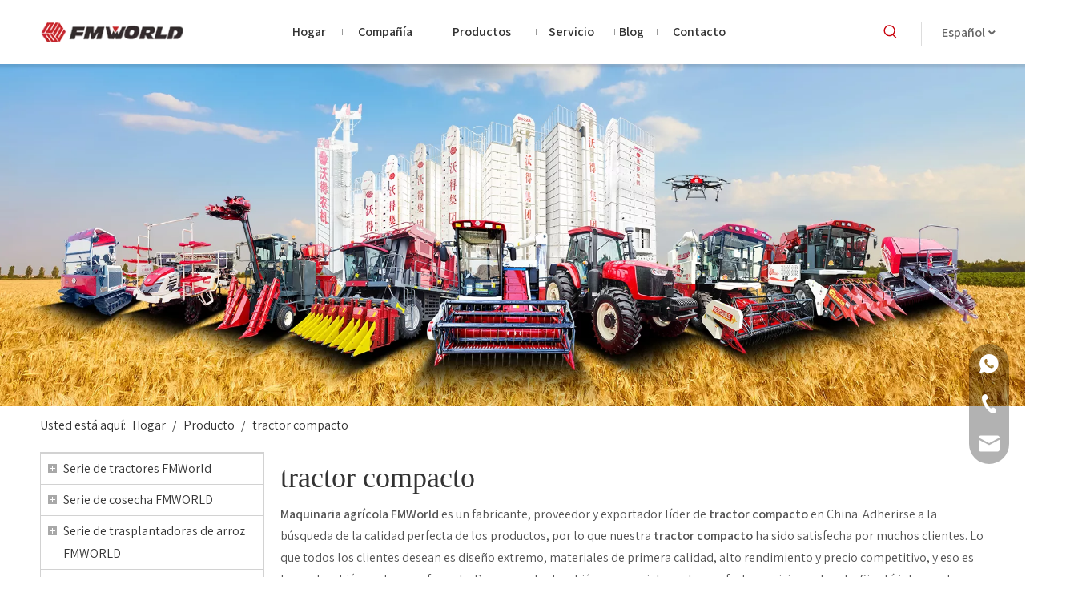

--- FILE ---
content_type: text/html;charset=utf-8
request_url: https://es.fmworldagri.com/products/tractor-compacto.html
body_size: 52738
content:
<!DOCTYPE html> <html lang="es" prefix="og: http://ogp.me/ns#" style="height: auto;"> <head> <script>document.write=function(e){documentWrite(document.currentScript,e)};function documentWrite(documenturrentScript,e){var i=document.createElement("span");i.innerHTML=e;var o=i.querySelectorAll("script");if(o.length)o.forEach(function(t){if(t.src&&t.src!=""){var script=document.createElement("script");script.src=t.src;document.body.appendChild(script)}});document.body.appendChild(i)}
window.onloadHack=function(func){if(!!!func||typeof func!=="function")return;if(document.readyState==="complete")func();else if(window.addEventListener)window.addEventListener("load",func,false);else if(window.attachEvent)window.attachEvent("onload",func,false)};</script> <title>China tractor compacto fabricantes, proveedores tractor compacto, mayorista tractor compacto - Maquinaria agr&iacute;cola FMWorld</title> <meta name="keywords" content="tractor compacto, China fabricante de tractor compacto, proveedor de tractor compacto, mayorista de tractor compacto, f&amp;aacute;brica de tractor compacto"/> <meta name="description" content="tractor compacto en los fabricantes de la venta, encuentre los detalles sobre los fabricantes, los surtidores y el distribuidor autorizado de tractor compacto - Maquinaria agr&amp;iacute;cola FMWorld."/> <link data-type="dns-prefetch" data-domain="jrrorwxhjlljlo5p-static.micyjz.com" rel="dns-prefetch" href="//jrrorwxhjlljlo5p-static.micyjz.com"> <link data-type="dns-prefetch" data-domain="imrorwxhjlljlo5q-static.micyjz.com" rel="dns-prefetch" href="//imrorwxhjlljlo5q-static.micyjz.com"> <link data-type="dns-prefetch" data-domain="rprorwxhjlljlo5q-static.micyjz.com" rel="dns-prefetch" href="//rprorwxhjlljlo5q-static.micyjz.com"> <link rel="amphtml" href="https://es.fmworldagri.com/amp/products/tractor-compacto.html"/> <link rel="canonical" href="https://es.fmworldagri.com/products/tractor-compacto.html"/> <meta http-equiv="X-UA-Compatible" content="IE=edge"/> <meta name="renderer" content="webkit"/> <meta http-equiv="Content-Type" content="text/html; charset=utf-8"/> <meta name="viewport" content="width=device-width, initial-scale=1, user-scalable=no"/> <link rel="icon" href="//imrorwxhjlljlo5q-static.micyjz.com/cloud/lrBpoKmiliSRjjkjqpmoip/favicon.ico"> <link rel="preload" type="text/css" as="style" href="//imrorwxhjlljlo5q-static.micyjz.com/concat/9riiKBfa9yRciSlqjkpkpjriril/static/assets/widget/mobile_head/style07/style07.css,/static/assets/widget/mobile_head/css/headerStyles.css,/static/assets/widget/style/component/langBar/langBar.css,/static/assets/widget/style/component/follow/widget_setting_iconSize/iconSize24.css,/static/assets/style/bootstrap/cus.bootstrap.grid.system.css,/static/assets/style/fontAwesome/4.7.0/css/font-awesome.css,/static/assets/style/iconfont/iconfont.css,/static/assets/widget/script/plugins/gallery/colorbox/colorbox.css,/static/assets/style/bootstrap/cus.bootstrap.grid.system.split.css,/static/assets/widget/script/plugins/picture/animate.css,/static/assets/widget/style/component/pictureNew/widget_setting_description/picture.description.css,/static/assets/widget/style/component/pictureNew/public/public.css,/static/assets/widget/script/plugins/layerslider/css/layerslider.css,/static/assets/widget/style/component/advancedSlider/advancedSlider.css" onload="this.onload=null;this.rel='stylesheet'"/> <link rel="preload" type="text/css" as="style" href="//rprorwxhjlljlo5q-static.micyjz.com/concat/gqipKBsuxfRziSlqjkpkpjririk/develop/LspKfAUgMpLt-hrKfpUMswzkE-GvUApKfKKUAU-jmBorKijriprpiirrkm-joBqrKijriprpiorjkr/style.css,/static/assets/widget/style/component/graphic/graphic.css,/develop/emfpKUACidPO-gPpUAftZgvcj-GvUApKfKKUAU-jkBqrKljjrqrliirknr-joBqrKljjrrjnikrpnr/style.css,/develop/cyUKApffWcJV-WpUKAfAbkglE-GvUApKfKKUAU-jkBqrKrjkrminipllji-joBqrKrjkrminimllli/style.css,/static/assets/widget/style/component/separator/separator.css,/static/assets/widget/script/plugins/tooltipster/css/tooltipster.css,/static/assets/widget/style/component/follow/widget_setting_iconSize/iconSize48.css,/static/assets/widget/style/component/follow/public/public.css,/static/assets/widget/style/component/onlineService/public/public.css,/static/assets/widget/style/component/onlineService/widget_setting_showStyle/float.css,/static/assets/widget/style/component/onlineService/widget_setting_showStyle/style13.css" onload="this.onload=null;this.rel='stylesheet'"/> <link rel="stylesheet" type="text/css" href="//imrorwxhjlljlo5q-static.micyjz.com/concat/9riiKBfa9yRciSlqjkpkpjriril/static/assets/widget/mobile_head/style07/style07.css,/static/assets/widget/mobile_head/css/headerStyles.css,/static/assets/widget/style/component/langBar/langBar.css,/static/assets/widget/style/component/follow/widget_setting_iconSize/iconSize24.css,/static/assets/style/bootstrap/cus.bootstrap.grid.system.css,/static/assets/style/fontAwesome/4.7.0/css/font-awesome.css,/static/assets/style/iconfont/iconfont.css,/static/assets/widget/script/plugins/gallery/colorbox/colorbox.css,/static/assets/style/bootstrap/cus.bootstrap.grid.system.split.css,/static/assets/widget/script/plugins/picture/animate.css,/static/assets/widget/style/component/pictureNew/widget_setting_description/picture.description.css,/static/assets/widget/style/component/pictureNew/public/public.css,/static/assets/widget/script/plugins/layerslider/css/layerslider.css,/static/assets/widget/style/component/advancedSlider/advancedSlider.css"/> <link rel="stylesheet" type="text/css" href="//rprorwxhjlljlo5q-static.micyjz.com/concat/gqipKBsuxfRziSlqjkpkpjririk/develop/LspKfAUgMpLt-hrKfpUMswzkE-GvUApKfKKUAU-jmBorKijriprpiirrkm-joBqrKijriprpiorjkr/style.css,/static/assets/widget/style/component/graphic/graphic.css,/develop/emfpKUACidPO-gPpUAftZgvcj-GvUApKfKKUAU-jkBqrKljjrqrliirknr-joBqrKljjrrjnikrpnr/style.css,/develop/cyUKApffWcJV-WpUKAfAbkglE-GvUApKfKKUAU-jkBqrKrjkrminipllji-joBqrKrjkrminimllli/style.css,/static/assets/widget/style/component/separator/separator.css,/static/assets/widget/script/plugins/tooltipster/css/tooltipster.css,/static/assets/widget/style/component/follow/widget_setting_iconSize/iconSize48.css,/static/assets/widget/style/component/follow/public/public.css,/static/assets/widget/style/component/onlineService/public/public.css,/static/assets/widget/style/component/onlineService/widget_setting_showStyle/float.css,/static/assets/widget/style/component/onlineService/widget_setting_showStyle/style13.css"/> <link rel="preload" type="text/css" as="style" href="//rprorwxhjlljlo5q-static.micyjz.com/concat/jjijKB1c62SRqipoqljiikmrak/static/assets/widget/script/plugins/smartmenu/css/navigation.css,/static/assets/widget/style/component/prodSearchNew/prodSearchNew.css,/static/assets/widget/style/component/prodsearch/prodsearch.css,/static/assets/widget/style/component/langBar/langBar.css,/static/assets/widget/style/component/position/position.css,/static/assets/widget/style/component/prodGroupCategory/prodGroupCategory.css,/static/assets/widget/style/component/articlecategory/slightsubmenu.css,/static/assets/widget/style/component/prodGroupCategory/proGroupCategoryFix.css,/static/assets/widget/style/component/prodlistAsync/public/public.css,/static/assets/style/ldFont/iconfont.css,/static/assets/widget/script/plugins/slick/slick.css,/static/assets/widget/script/plugins/slick/slick-theme.css,/static/assets/widget/script/plugins/owlcarousel/owl.carousel.css,/static/assets/widget/script/plugins/owlcarousel/owl.theme.css" onload="this.onload=null;this.rel='stylesheet'"/> <link rel="preload" type="text/css" as="style" href="//jrrorwxhjlljlo5p-static.micyjz.com/concat/hniqKByxgfRgiSoqlpiqkjrijmk/static/assets/widget/style/component/shoppingcartStatus/shoppingcartStatus.css,/static/assets/widget/style/component/prodlistAsync/profixlist.css,/static/assets/widget/style/component/faqList/faqList.css,/static/assets/widget/style/component/quicknavigation/quicknavigation.css" onload="this.onload=null;this.rel='stylesheet'"/> <link rel="stylesheet" type="text/css" href="//rprorwxhjlljlo5q-static.micyjz.com/concat/jjijKB1c62SRqipoqljiikmrak/static/assets/widget/script/plugins/smartmenu/css/navigation.css,/static/assets/widget/style/component/prodSearchNew/prodSearchNew.css,/static/assets/widget/style/component/prodsearch/prodsearch.css,/static/assets/widget/style/component/langBar/langBar.css,/static/assets/widget/style/component/position/position.css,/static/assets/widget/style/component/prodGroupCategory/prodGroupCategory.css,/static/assets/widget/style/component/articlecategory/slightsubmenu.css,/static/assets/widget/style/component/prodGroupCategory/proGroupCategoryFix.css,/static/assets/widget/style/component/prodlistAsync/public/public.css,/static/assets/style/ldFont/iconfont.css,/static/assets/widget/script/plugins/slick/slick.css,/static/assets/widget/script/plugins/slick/slick-theme.css,/static/assets/widget/script/plugins/owlcarousel/owl.carousel.css,/static/assets/widget/script/plugins/owlcarousel/owl.theme.css"/> <link rel="stylesheet" type="text/css" href="//jrrorwxhjlljlo5p-static.micyjz.com/concat/hniqKByxgfRgiSoqlpiqkjrijmk/static/assets/widget/style/component/shoppingcartStatus/shoppingcartStatus.css,/static/assets/widget/style/component/prodlistAsync/profixlist.css,/static/assets/widget/style/component/faqList/faqList.css,/static/assets/widget/style/component/quicknavigation/quicknavigation.css"/> <style>@media(min-width:990px){[data-type="rows"][data-level="rows"]{display:flex}}</style> <style id="speed3DefaultStyle">@supports not(aspect-ratio:1/1){.prodlist-wrap li .prodlist-cell{position:relative;padding-top:100%;width:100%}.prodlist-lists-style-13 .prod_img_a_t13,.prodlist-lists-style-12 .prod_img_a_t12,.prodlist-lists-style-nophoto-11 .prod_img_a_t12{position:unset !important;min-height:unset !important}.prodlist-wrap li .prodlist-picbox img{position:absolute;width:100%;left:0;top:0}}.piclist360 .prodlist-pic4-3 li .prodlist-display{max-width:100%}@media(max-width:600px){.prodlist-fix-num li{width:50% !important}}</style> <template id="appdStylePlace"></template> <link href="//jrrorwxhjlljlo5p-static.micyjz.com/theme/nojkKBioimRliSioimRllSjjolRllSlkRljSjrrljnrlnmkoij/style/style.css" type="text/css" rel="preload" as="style" onload="this.onload=null;this.rel='stylesheet'" data-theme="true"/> <link href="//jrrorwxhjlljlo5p-static.micyjz.com/theme/nojkKBioimRliSioimRllSjjolRllSlkRljSjrrljnrlnmkoij/style/style.css" type="text/css" rel="stylesheet"/> <style guid='u_52586e57abd646b3b5c77783e635ab43' emptyRender='true' placeholder='true' type='text/css'></style> <link href="//rprorwxhjlljlo5q-static.micyjz.com/site-res/rqkoKBioimRllSjjolRlkSimjklmRliSoormpoRljSjrrnjkimiqjkRmiSlqjkmkrormrrSRil.css?1743238281010" rel="preload" as="style" onload="this.onload=null;this.rel='stylesheet'" data-extStyle="true" type="text/css" data-extAttr="20250329171329"/> <link href="//rprorwxhjlljlo5q-static.micyjz.com/site-res/rqkoKBioimRllSjjolRlkSimjklmRliSoormpoRljSjrrnjkimiqjkRmiSlqjkmkrormrrSRil.css?1743238281010" data-extAttr="20250329171329" type="text/css" rel="stylesheet"/> <template data-js-type='style_respond' data-type='inlineStyle'><style guid='9b026922-bb2b-49b6-ac1d-19ac75c46575' pm_pageStaticHack='' forJump='true' respond='true' jumpName='respond' pm_styles='respond' type='text/css'>.backstage-stwidgets-settingwrap .sitewidget-faqList-20240426095331 .sitewidget-bd .txtl{text-align:left}.backstage-stwidgets-settingwrap .sitewidget-faqList-20240426095331 .sitewidget-bd .txtc{text-align:center}.backstage-stwidgets-settingwrap .sitewidget-faqList-20240426095331 .sitewidget-bd .txtr{text-align:right}</style></template><template data-js-type='style_head' data-type='inlineStyle'><style guid='bc85cf82-eb57-4b54-9714-b4b5defa5289' pm_pageStaticHack='' jumpName='head' pm_styles='head' type='text/css'>.sitewidget-langBar-20220325093104.sitewidget-langBar .lang-bar.style17 .lang-dropdown .lang-menu{margin-top:0;left:auto;right:0;flex-wrap:wrap;flex-direction:row;max-height:max-content !important}.sitewidget-langBar-20220325093104 .sitewidget-bd .front-icon-box.icon-style i{font-size:16px;color:#333 !important}.sitewidget-langBar-20220325093104 .sitewidget-bd .style21 #viKZFkIQMHrE-lang-drop-arrow{color:#666 !important}.sitewidget-langBar-20220325093104 .sitewidget-bd .style21 .lang-menu .lang-item a{color:#666 !important}.sitewidget-langBar-20220325093104 .sitewidget-bd .style17 #viKZFkIQMHrE-lang-drop-arrow{color:#666 !important}.sitewidget-langBar-20220325093104 .sitewidget-bd .style17 .lang-menu .lang-item a{color:#666 !important}.sitewidget-langBar-20220325093104 .sitewidget-bd .style17 .lang-selected{color:#666 !important}.sitewidget-langBar-20220325093104 .sitewidget-bd .icon-style-i{font-size:16px;color:#333 !important}.sitewidget-langBar-20220325093104 .sitewidget-bd .lang-bar.style18.lang-style .lang-dropdown .block-iconbaseline-down{color:#666 !important}.sitewidget-langBar-20220325093104 .sitewidget-bd .lang-bar.style18.lang-style .lang-dropdown .lang-selected{color:#666 !important}.sitewidget-langBar-20220325093104 .sitewidget-bd .lang-bar.style18.lang-style .lang-dropdown .lang-menu a{color:#666 !important}.sitewidget-langBar-20220325093104 .sitewidget-bd .lang-bar.style18.lang-style .lang-dropdown .lang-menu{border-color:#666 !important}.sitewidget-langBar-20220325093104 .sitewidget-bd .lang-bar.style21.lang-style .lang-dropdown .lang-menu .menu-close-btn i{background:#666 !important}.sitewidget-langBar-20220325093104 .sitewidget-bd .front-icon-box i{font-size:20px;color:#c8000b !important}.sitewidget-langBar-20220325093104 .sitewidget-bd .front-icon-box.icon-style i{font-size:20px;color:#c8000b !important}.sitewidget-langBar-20220325093104 .sitewidget-bd .front-icon-box i:hover{color:#333 !important}.sitewidget-langBar-20220325093104.sitewidget-langBar .sitewidget-bd .lang-bar.style17 .lang-dropdown .lang-selected{background:#fff}.sitewidget-langBar-20220325093104.sitewidget-langBar .sitewidget-bd .lang-bar.style17 .lang-dropdown .lang-menu{background:#fff}.sitewidget-langBar-20220325093104 .lang-bar .lang-dropdown-front-icon{background:unset !important}.sitewidget-prodCategory-20240710101502 .sitewidget-bd ul li.on>a,.sitewidget-prodCategory-20240710101502 .sitewidget-bd ul.sm li.on>a{color:#980000}.sitewidget-prodListAsync-20240710101347 .prodlist-wrap .prodlist-parameter-wrap .prodlist-pro-name{height:auto !important;overflow:hidden;text-overflow:ellipsis;display:box;display:-webkit-box;-webkit-line-clamp:2;-webkit-box-orient:vertical}.sitewidget-prodListAsync-20240710101347 .buy-add-hover .prodlist-pro-buynow-btn:hover,.sitewidget-prodListAsync-20240710101347 .buy-add-hover .prodlist-pro-inquire:hover{background-color:!important;color:!important;border-color:!important}.sitewidget-prodListAsync-20240710101347 .buy-add-hover .prodlist-pro-addcart-btn:hover,.sitewidget-prodListAsync-20240710101347 .buy-add-hover .prodlist-pro-addbasket-btn:hover{background-color:!important;color:!important;border-color:!important}.sitewidget-prodListAsync-20240710101347 .buy-add-hover .prodlist-pro-addcart-btn:hover *,.sitewidget-prodListAsync-20240710101347 .buy-add-hover .prodlist-pro-addbasket-btn:hover *{color:inherit !important}.sitewidget-prodListAsync-20240710101347 .prodlist-lists-style-9 .prodlist-box-hover .style_line_9{background:#009048 !important}.sitewidget-prodListAsync-20240710101347 .prodlist-lists-style-9 .prodlist-box-hover:hover .prodlist-pro-name{color:#009048 !important}.sitewidget-prodListAsync-20240710101347 .prodlist-lists-style-9>.fix>li:hover{border-color:#009048 !important}.sitewidget-prodListAsync-20240710101347 .prodlist-parameter-wrap .prodlist-parameter-inner{padding:10px 0 5px 0}.sitewidget-prodListAsync-20240710101347 .prodlist-wrap .prodlist-pro-name{height:40px !important;line-height:20px !important}.sitewidget-prodListAsync-20240710101347 .prodlist-box-hover{height:100%;box-sizing:border-box}.sitewidget-prodListAsync-20240710101347 .prodlist-parameter-wrap{position:static}.sitewidget-prodListAsync-20240710101347 .prodlist-parameter-btns-container,.sitewidget-prodListAsync-20240710101347 .prodlist-parameter-wrap .prodlist-btn-wrap .btn-wrap-double,.sitewidget-prodListAsync-20240710101347 .prodlist-parameter-wrap .prodlist-btn-fresh-wrap .btn-wrap-fresh-double,.sitewidget-prodListAsync-20240710101347 .prodlist-parameter-wrap .prodlist-btn-wrap .btn-wrap-single,.sitewidget-prodListAsync-20240710101347 .prodlist-parameter-wrap .prodlist-btn-fresh-wrap .btn-wrap-fresh-single{position:absolute;width:calc(100% - 8px);bottom:10px}@media screen and (min-width:1200px){.sitewidget-prodListAsync-20240710101347 .prodlist-parameter-wrap .prodlist-btn-fresh-wrap,.sitewidget-prodListAsync-20240710101347 .prodlist-parameter-wrap .prodlist-btn-wrap{margin-top:0}}.sitewidget-prodListAsync-20240710101347 .keyword_box .keyword_list a{color:#8a8a8a !important;border-color:#8a8a8a !important}.sitewidget-prodListAsync-20240710101347 .keyword_box .keyword_list a:hover{color:#8a8a8a !important;border-color:#8a8a8a !important}</style></template><template data-js-type='style_respond' data-type='inlineStyle'></template><template data-js-type='style_head' data-type='inlineStyle'></template><script data-ignoreMinify="true">
	function loadInlineStyle(){
		var allInlineStyle = document.querySelectorAll("template[data-type='inlineStyle']");
		var length = document.querySelectorAll("template[data-type='inlineStyle']").length;
		for(var i = 0;i < length;i++){
			var style = allInlineStyle[i].innerHTML;
			allInlineStyle[i].outerHTML = style;
		}
	}
loadInlineStyle();
</script> <link rel='preload' as='style' onload='this.onload=null;this.rel="stylesheet"' href='https://fonts.googleapis.com/css?family=Assistant:400,600&display=swap' data-type='1' type='text/css' media='all'/> <script type="text/javascript" data-src="//imrorwxhjlljlo5q-static.micyjz.com/static/t-gjBmBKmKxxnqwz7r/assets/script/jquery-1.11.0.concat.js"></script> <script type="text/javascript" data-src="//ld-analytics.micyjz.com/lkilKBjjolRlrSSRRQRijSnriolr/ltm-web.js?v=1743239609000"></script><script type="text/x-delay-ids" data-type="delayIds" data-device="pc" data-xtype="0" data-delayIds='[455862664,455862684,455862704,455875874,455862724,455875694,455865864,455865964,455865804,455865824,455868704,455865764,455865924,455861594,455865944,455865784,455875704,455865884,455865724,455865904,455862384,455865744,455861654,455865844,455875804,455875854,455875774,455875784,455875864,455875834,455875844,455861874,455875814,455875824,455875794]'></script> <script guid='07cc60ec-61c3-4b76-911e-2958e3d2375b' pm_pageStaticHack='true' jumpName='head' pm_scripts='head' type='text/javascript'>try{(function(window,undefined){var phoenixSite=window.phoenixSite||(window.phoenixSite={});phoenixSite.lanEdition="ES_ES";var page=phoenixSite.page||(phoenixSite.page={});page.cdnUrl="//rprorwxhjlljlo5q-static.micyjz.com";page.siteUrl="https://es.fmworldagri.com";page.lanEdition=phoenixSite.lanEdition;page._menu_prefix="";page._menu_trans_flag="";page._captcha_domain_prefix="captcha.c";page._pId="puKANJLYWoZE";phoenixSite._sViewMode="true";phoenixSite._templateSupport="false";phoenixSite._singlePublish=
"false"})(this)}catch(e){try{console&&console.log&&console.log(e)}catch(e){}};</script> <script id='u_14ce97fe06f444e582fb4b00af88cfc3' guid='u_14ce97fe06f444e582fb4b00af88cfc3' pm_script='init_top' type='text/javascript'>try{(function(window,undefined){var datalazyloadDefaultOptions=window.datalazyloadDefaultOptions||(window.datalazyloadDefaultOptions={});datalazyloadDefaultOptions["version"]="3.0.0";datalazyloadDefaultOptions["isMobileViewer"]="false";datalazyloadDefaultOptions["hasCLSOptimizeAuth"]="false";datalazyloadDefaultOptions["_version"]="3.0.0";datalazyloadDefaultOptions["isPcOptViewer"]="false"})(this);(function(window,undefined){window.__ph_optSet__='{"loadImgType":"0","isOpenFlagUA":true,"v30NewMode":"1","idsVer":"1","docReqType":"0","docDecrease":"1","docCallback":"1"}'})(this)}catch(e){try{console&&
console.log&&console.log(e)}catch(e){}};</script> <script id='u_0aa3ac79a3124ad2a391239ce6525cc9' guid='u_0aa3ac79a3124ad2a391239ce6525cc9' type='text/javascript'>try{var thisUrl=location.host;var referUrl=document.referrer;if(referUrl.indexOf(thisUrl)==-1)localStorage.setItem("landedPage",document.URL)}catch(e){try{console&&console.log&&console.log(e)}catch(e){}};</script> </head> <body class=" frontend-body-canvas "> <div id='backstage-headArea' headFlag='1' class='hideForMobile'><div class="outerContainer" data-mobileBg="true" id="outerContainer_1648171678591" data-type="outerContainer" data-level="rows" autohold><div class="container" data-type="container" data-level="rows" cnttype="backstage-container-mark" data-module-radio="3" data-module-width="1600" data-module-set="true"><style id="outerContainer_1648171678591_moduleStyle">@media(min-width:1200px){#outerContainer_1648171678591 div[data-type="container"]{max-width:1600px;padding-left:40px;padding-right:40px;box-sizing:border-box}}</style><div class="row" data-type="rows" data-level="rows" data-attr-xs="null" data-attr-sm="null"><div class="col-md-2" id="column_1648170843828" data-type="columns" data-level="columns"><div id="location_1648170843831" data-type="locations" data-level="rows"><div class="backstage-stwidgets-settingwrap" scope="0" settingId="DmpjFkdQrGvE" id="component_DmpjFkdQrGvE" relationCommonId="puKANJLYWoZE" classAttr="sitewidget-logo-20220325092758"> <div class="sitewidget-pictureNew sitewidget-logo sitewidget-logo-20220325092758"> <div class="sitewidget-bd"> <div class="picture-resize-wrap " style="position: relative; width: 100%; text-align: left; "> <span class="picture-wrap pic-style-default 666 " data-ee="" id="picture-wrap-DmpjFkdQrGvE" style="display: inline-block; position: relative;max-width: 100%;"> <a class="imgBox mobile-imgBox" style="display: inline-block; position: relative;max-width: 100%;" href="/index.html"> <img class="img-default-bgc" data-src="//imrorwxhjlljlo5q-static.micyjz.com/cloud/lrBpoKmiliSRjjrkjonmiq/logo-fm-top.png" src="//imrorwxhjlljlo5q-static.micyjz.com/cloud/lrBpoKmiliSRjjrkjonmiq/logo-fm-top.png" alt="logo-fm-top" title="" phoenixLazyload='true'/> </a> </span> </div> </div> </div> </div> <script type="text/x-delay-script" data-id="DmpjFkdQrGvE" data-jsLazyloadType="1" data-alias="logo" data-jsLazyload='true' data-type="component" data-jsDepand='["//jrrorwxhjlljlo5p-static.micyjz.com/static/t-lkBpBKkKlplwsz7r/assets/widget/script/plugins/jquery.lazyload.js","//imrorwxhjlljlo5q-static.micyjz.com/static/t-ilBoBKrKlwrolo7m/assets/widget/script/compsettings/comp.logo.settings.js"]' data-jsThreshold='5' data-cssDepand='' data-cssThreshold='5'>(function(window,$,undefined){try{(function(window,$,undefined){var respSetting={},temp;$(function(){$("#picture-wrap-DmpjFkdQrGvE").on("webkitAnimationEnd webkitTransitionEnd mozAnimationEnd MSAnimationEnd oanimationend animationend",function(){var rmClass="animated bounce zoomIn pulse rotateIn swing fadeIn bounceInDown bounceInLeft bounceInRight bounceInUp fadeInDownBig fadeInLeftBig fadeInRightBig fadeInUpBig zoomInDown zoomInLeft zoomInRight zoomInUp";$(this).removeClass(rmClass)});var version=
$.trim("20200313131553");if(!!!version)version=undefined;if(phoenixSite.phoenixCompSettings&&typeof phoenixSite.phoenixCompSettings.logo!=="undefined"&&phoenixSite.phoenixCompSettings.logo.version==version&&typeof phoenixSite.phoenixCompSettings.logo.logoLoadEffect=="function"){phoenixSite.phoenixCompSettings.logo.logoLoadEffect("DmpjFkdQrGvE",".sitewidget-logo-20220325092758","","",respSetting);if(!!phoenixSite.phoenixCompSettings.logo.version&&phoenixSite.phoenixCompSettings.logo.version!="1.0.0")loadAnimationCss();
return}var resourceUrl="//rprorwxhjlljlo5q-static.micyjz.com/static/assets/widget/script/compsettings/comp.logo.settings.js?_\x3d1743238281010";if(phoenixSite&&phoenixSite.page){var cdnUrl=phoenixSite.page.cdnUrl;if(cdnUrl&&cdnUrl!="")resourceUrl=cdnUrl+"/static/assets/widget/script/compsettings/comp.logo.settings.js?_\x3d1743238281010"}var callback=function(){phoenixSite.phoenixCompSettings.logo.logoLoadEffect("DmpjFkdQrGvE",".sitewidget-logo-20220325092758","","",respSetting);if(!!phoenixSite.phoenixCompSettings.logo.version&&
phoenixSite.phoenixCompSettings.logo.version!="1.0.0")loadAnimationCss()};if(phoenixSite.cachedScript)phoenixSite.cachedScript(resourceUrl,callback());else $.getScript(resourceUrl,callback())});function loadAnimationCss(){var link=document.createElement("link");link.rel="stylesheet";link.type="text/css";link.href="//jrrorwxhjlljlo5p-static.micyjz.com/static/assets/widget/script/plugins/picture/animate.css?1743238281010";var head=document.getElementsByTagName("head")[0];head.appendChild(link)}try{loadTemplateImg("sitewidget-logo-20220325092758")}catch(e){try{console&&
(console.log&&console.log(e))}catch(e){}}})(window,jQuery)}catch(e){try{console&&console.log&&console.log(e)}catch(e){}}})(window,$);</script> </div></div><div class="col-md-1" id="column_1732670200560" data-type="columns" data-level="columns"><div id="location_1732670200561" data-type="locations" data-level="rows"><div class="backstage-stwidgets-settingwrap" id="component_MTAtPudHFymj" data-scope="0" data-settingId="MTAtPudHFymj" data-relationCommonId="puKANJLYWoZE" data-classAttr="sitewidget-placeHolder-20241127091633"> <div class="sitewidget-placeholder sitewidget-placeHolder-20241127091633"> <div class="sitewidget-bd"> <div class="resizee" style="height:30px"></div> </div> </div> <script type="text/x-delay-script" data-id="MTAtPudHFymj" data-jsLazyloadType="1" data-alias="placeHolder" data-jsLazyload='true' data-type="component" data-jsDepand='' data-jsThreshold='' data-cssDepand='' data-cssThreshold=''>(function(window,$,undefined){})(window,$);</script></div> </div></div><div class="col-md-6" id="column_1648171706227" data-type="columns" data-level="columns"><div id="location_1648171706228" data-type="locations" data-level="rows"><div class="backstage-stwidgets-settingwrap" scope="0" settingId="CZAjPkSvhGIt" id="component_CZAjPkSvhGIt" relationCommonId="puKANJLYWoZE" classAttr="sitewidget-navigation_style-20220325092824"> <div class="sitewidget-navigation_style sitewidget-navnew fix sitewidget-navigation_style-20220325092824 navnew-wide-style3 navnew-style3 navnew-way-slide navnew-slideRight"> <a href="javascript:;" class="navnew-thumb-switch navnew-thumb-way-slide navnew-thumb-slideRight" style="background-color:transparent"> <span class="nav-thumb-ham first" style="background-color:#333333"></span> <span class="nav-thumb-ham second" style="background-color:#333333"></span> <span class="nav-thumb-ham third" style="background-color:#333333"></span> </a> <style>@media(min-width:1220px){.sitewidget-navnew.sitewidget-navigation_style-20220325092824 .smsmart{max-width:unset}}@media(max-width:1219px) and (min-width:990px){.sitewidget-navnew.sitewidget-navigation_style-20220325092824 .smsmart{max-width:unset}}@media(min-width:1200px) and (max-width:1365px){.sitewidget-navnew.sitewidget-navigation_style-20220325092824 .smsmart{max-width:unset}}</style> <style>@media(min-width:990px){.navnew-substyle4 .nav-sub-list .nav-sub-item .nav-sub-item-hd span{font-size:inherit;font-weight:inherit;line-height:inherit;cursor:pointer}.navnew-substyle4 .nav-sub-list .nav-sub-item .nav-sub-item-hd span:hover,.navnew-substyle4 .nav-sub-list .nav-sub-item .nav-sub-item-bd .nav-sub-item-bd-item .nav-sub-item-bd-info:hover{color:inherit}.navnew-substyle4 .nav-sub-list .nav-sub-item .nav-sub-item-bd .nav-sub-item-bd-item .nav-sub-item-bd-info{font-size:inherit;color:inherit;font-weight:inherit;text-align:inherit}}</style> <ul class="navnew smsmart navnew-way-slide navnew-slideRight navnew-wide-substyle-new0 "> <li id="parent_0" class="navnew-item navLv1 " data-visible="1"> <a id="nav_34120284" target="_self" rel="" class="navnew-link" data-currentIndex="" href="/"><i class="icon "></i><span class="text-width">Hogar</span> </a> <span class="navnew-separator"></span> </li> <li id="parent_1" class="navnew-item navLv1 " data-visible="1"> <a id="nav_34120264" target="_self" rel="" class="navnew-link" data-currentIndex="" href="/company-profile.html"><i class="icon "></i><span class="text-width">Compañía</span> </a> <span class="navnew-separator"></span> </li> <li id="parent_2" class="navnew-item navLv1 hide" data-visible="0"> <a id="nav_34120274" target="_self" rel="" class="navnew-link" data-currentIndex="" href="/crawler.html"><i class="icon "></i><span class="text-width">Tractor</span> </a> <span class="navnew-separator"></span> <ul class="navnew-sub1"> <li class="navnew-sub1-item hide navLv2" data-visible="0"> <a id="nav_34120254" class="navnew-sub1-link" target="_self" rel="" data-currentIndex='' href="/factory-show.html"> <i class="icon "></i>Espectáculo de fábrica</a> </li> </ul> </li> <li id="parent_3" class="navnew-item navLv1 " data-visible="1"> <a id="nav_34120224" target="_self" rel="" class="navnew-link" data-currentIndex="" href="/product.html"><i class="icon "></i><span class="text-width">Productos</span> </a> <span class="navnew-separator"></span> <ul class="navnew-sub1"> <li class="navnew-sub1-item navLv2" data-visible="1"> <a id="nav_34120244" class="navnew-sub1-link" target="_self" rel="" data-currentIndex='' href="/fmworld-tractor-series.html"> <i class="icon "></i>Serie de tractores FMWorld</a> </li> <li class="navnew-sub1-item navLv2" data-visible="1"> <a id="nav_34120164" class="navnew-sub1-link" target="_self" rel="" data-currentIndex='' href="/fmworld-harvesting-series.html"> <i class="icon "></i>Serie FMWorld Harvesting</a> </li> <li class="navnew-sub1-item navLv2" data-visible="1"> <a id="nav_34120234" class="navnew-sub1-link" target="_self" rel="" data-currentIndex='' href="/fmworld-rice-transplanter-series.html"> <i class="icon "></i>Serie de trasplantadores de arroz FMWorld</a> </li> <li class="navnew-sub1-item navLv2" data-visible="1"> <a id="nav_34120204" class="navnew-sub1-link" target="_self" rel="" data-currentIndex='' href="/fmworld-sprayer-series.html"> <i class="icon "></i>Serie FMWorld Sprayer</a> </li> <li class="navnew-sub1-item navLv2" data-visible="1"> <a id="nav_34120134" class="navnew-sub1-link" target="_self" rel="" data-currentIndex='' href="/fmworld-drying-serieshtml"> <i class="icon "></i>Serie de secado FMWorld</a> </li> <li class="navnew-sub1-item navLv2" data-visible="1"> <a id="nav_34120214" class="navnew-sub1-link" target="_self" rel="" data-currentIndex='' href="/fmworld-haymaking-Series.html"> <i class="icon "></i>Serie FMWorld Haymaking</a> </li> <li class="navnew-sub1-item navLv2" data-visible="1"> <a id="nav_34120144" class="navnew-sub1-link" target="_self" rel="" data-currentIndex='' href="/FMWORLD-Implementos-agr%C3%ADcolas-pl40674207.html"> <i class="icon undefined"></i>Implementos agrícolas de FMWorld </a> </li> <li class="navnew-sub1-item navLv2" data-visible="1"> <a id="nav_34120154" class="navnew-sub1-link" target="_self" rel="" data-currentIndex='' href="/fmworld-excavator-series.html"> <i class="icon undefined"></i>Serie de excavadoras FMWorld</a> </li> </ul> </li> <li id="parent_4" class="navnew-item navLv1 " data-visible="1"> <a id="nav_34120194" target="_self" rel="" class="navnew-link" data-currentIndex="" href="javascript:;"><i class="icon "></i><span class="text-width">Servicio</span> </a> <span class="navnew-separator"></span> <ul class="navnew-sub1"> <li class="navnew-sub1-item navLv2" data-visible="1"> <a id="nav_34120184" class="navnew-sub1-link" target="_self" rel="" data-currentIndex='' href="/service.html"> <i class="icon "></i>Servicio</a> </li> <li class="navnew-sub1-item navLv2" data-visible="1"> <a id="nav_34120174" class="navnew-sub1-link" target="_self" rel="" data-currentIndex='' href="/manuals.html"> <i class="icon "></i>Manuales</a> </li> </ul> </li> <li id="parent_5" class="navnew-item navLv1 " data-visible="1"> <a id="nav_34120304" target="_self" rel="" class="navnew-link" data-currentIndex="" href="/news.html"><i class="icon "></i><span class="text-width">Blog</span> </a> <span class="navnew-separator"></span> </li> <li id="parent_6" class="navnew-item navLv1 " data-visible="1"> <a id="nav_34120294" target="_self" rel="" class="navnew-link" data-currentIndex="" href="/contactus.html"><i class="icon "></i><span class="text-width">Contacto</span> </a> <span class="navnew-separator"></span> </li> </ul> </div> </div> <script type="text/x-delay-script" data-id="CZAjPkSvhGIt" data-jsLazyloadType="1" data-alias="navigation_style" data-jsLazyload='true' data-type="component" data-jsDepand='["//imrorwxhjlljlo5q-static.micyjz.com/static/t-poBpBKoKiymxlx7r/assets/widget/script/plugins/smartmenu/js/jquery.smartmenusUpdate.js","//rprorwxhjlljlo5q-static.micyjz.com/static/t-niBoBKnKrqmlmp7q/assets/widget/script/compsettings/comp.navigation_style.settings.js"]' data-jsThreshold='5' data-cssDepand='' data-cssThreshold='5'>(function(window,$,undefined){try{$(function(){if(phoenixSite.phoenixCompSettings&&typeof phoenixSite.phoenixCompSettings.navigation_style!=="undefined"&&typeof phoenixSite.phoenixCompSettings.navigation_style.navigationStyle=="function"){phoenixSite.phoenixCompSettings.navigation_style.navigationStyle(".sitewidget-navigation_style-20220325092824","","navnew-wide-substyle-new0","0","0","100px","0","0");return}$.getScript("//jrrorwxhjlljlo5p-static.micyjz.com/static/assets/widget/script/compsettings/comp.navigation_style.settings.js?_\x3d1768471231092",
function(){phoenixSite.phoenixCompSettings.navigation_style.navigationStyle(".sitewidget-navigation_style-20220325092824","","navnew-wide-substyle-new0","0","0","100px","0","0")})})}catch(e){try{console&&console.log&&console.log(e)}catch(e){}}})(window,$);</script> </div></div><div class="col-md-2" id="column_1648171821954" data-type="columns" data-level="columns"><div id="location_1648171821955" data-type="locations" data-level="rows"><div class="backstage-stwidgets-settingwrap " scope="0" settingId="wGpOPuIlWHKt" id="component_wGpOPuIlWHKt" relationCommonId="puKANJLYWoZE" classAttr="sitewidget-prodSearchNew-20220325093020"> <div class="sitewidget-searchNew sitewidget-prodSearchNew sitewidget-prodSearchNew-20220325093020 prodWrap"> <style type="text/css">.sitewidget-searchNew .search-box-wrap input[type="text"],.sitewidget-searchNew .search-box-wrap button{box-sizing:border-box;border:0;display:block;background:0;padding:0;margin:0}.sitewidget-searchNew .insideLeft-search-box .search-box .search-fix-wrap .flex-wrap{display:flex;width:100%}.sitewidget-searchNew .insideLeft-search-box .search-box .search-fix-wrap input[type="text"]{width:100%}.sitewidget-searchNew .insideLeft-search-box .search-box .search-fix-wrap .flex-wrap .input{flex:1}.sitewidget-searchNew .insideLeft-search-box .search-box .search-fix-wrap{position:relative}.sitewidget-searchNew .insideLeft-search-box .search-box .search-fix-wrap .search-svg{position:absolute;top:0;left:0;display:flex;justify-content:center;align-items:center}.prodDiv.margin20{margin-top:20px}@media(min-width:501px){.sitewidget-prodSearchNew-20220325093020 .slideLeft-search-box-prodDiv{left:auto;right:96px}}.sitewidget-searchNew .slideLeftRight-search-box .search-box .serachbod{border:none !important}.sitewidget-searchNew .slideLeftRight-search-box .search-keywords{display:none}.sitewidget-searchNew .slideLeftRight-search-box.search-box-wrap{position:relative}.sitewidget-searchNew .slideLeftRight-search-box .search-icon-btn{position:absolute;right:0;top:0;z-index:1;background-image:url([data-uri]) \9;background-repeat:no-repeat \9;background-position:center center \9}.sitewidget-searchNew .slideLeftRight-search-box .search-box{position:absolute;top:0;right:0;-webkit-transition:width .4s;-moz-transition:width .4s;-ms-transition:width .4s;-o-transition:width .4s;transition:width .4s}.sitewidget-searchNew .slideLeftRight-search-box .search-box .search-fix-wrap{position:relative;overflow:hidden;-webkit-transition:margin-right .4s;-moz-transition:margin-right .4s;-ms-transition:margin-right .4s;-o-transition:margin-right .4s;transition:margin-right .4s}.sitewidget-searchNew .slideLeftRight-search-box .search-box .search-fix-wrap input[type="text"]{padding-right:0;width:100%;text-indent:8px}.sitewidget-searchNew .slideLeftRight-search-box .search-box .search-fix-wrap button{position:absolute;top:0}.sitewidget-searchNew .slideLeftRight-search-box .search-box .search-fix-wrap button{background-image:url([data-uri]) \9;background-repeat:no-repeat \9;background-position:center center \9}.sitewidget-searchNew .slideLeftRight-search-box .search-close-btn{font-weight:400;display:block;position:absolute;top:0;right:0;width:0;text-align:center;font-family:none;display:none;text-decoration:none;font-style:normal;-webkit-transition:width .4s;-moz-transition:width .4s;-ms-transition:width .4s;-o-transition:width .4s;transition:width .4s}.sitewidget-searchNew .slideLeftRight-search-box .search-box.open .search-fix-wrap{position:relative}@media(max-width:500px){.sitewidget-searchNew .slideLeftRight-search-box .search-box.open{width:100% !important}}.sitewidget-prodSearchNew-20220325093020 .slideLeftRight-search-box.search-box-wrap{height:36px}.sitewidget-prodSearchNew-20220325093020 .slideLeftRight-search-box .search-icon-btn{width:36px;height:36px;background-color:transparent;border-radius:0 50px 50px 0}.sitewidget-prodSearchNew-20220325093020 .slideLeftRight-search-box .search-box{width:36px}.sitewidget-prodSearchNew-20220325093020 .slideLeftRight-search-box .search-box .search-fix-wrap{margin-right:36px}.sitewidget-prodSearchNew-20220325093020 .slideLeftRight-search-box .search-box .search-fix-wrap .inner-container{position:relative;height:unset;overflow:unset}.sitewidget-prodSearchNew-20220325093020 .slideLeftRight-search-box .search-box .search-fix-wrap{display:flex}.sitewidget-prodSearchNew-20220325093020 .slideLeftRight-search-box .search-box .search-fix-wrap input[type="text"]{height:36px;line-height:36px;font-size:14px;color:#333}.sitewidget-prodSearchNew-20220325093020 .slideLeftRight-search-box .search-box.open form{background-color:#fff;border:1px solid #c8000b;border-radius:50px}.arabic-exclusive .sitewidget-prodSearchNew-20220325093020 .slideLeftRight-search-box .search-box .search-fix-wrap input[type="text"]{padding-left:10px;padding-right:calc(36px +  36px)}.arabic-exclusive .sitewidget-prodSearchNew-20220325093020 .slideLeftRight-search-box .inner-container{left:unset;right:calc(36px +  36px);padding-left:10px;padding-right:15px}.sitewidget-prodSearchNew-20220325093020 .slideLeftRight-search-box .search-box .search-fix-wrap input[type="text"]::-webkit-input-placeholder{color:}.sitewidget-prodSearchNew-20220325093020 .slideLeftRight-search-box .search-box .search-fix-wrap input[type="text"]::-moz-placeholder{color:}.sitewidget-prodSearchNew-20220325093020 .slideLeftRight-search-box .search-box .search-fix-wrap input[type="text"]::-ms-input-placeholder{color:}.sitewidget-prodSearchNew-20220325093020 .slideLeftRight-search-box .search-box .search-fix-wrap button,.sitewidget-prodSearchNew-20220325093020 .slideLeftRight-search-box .search-icon-btn{width:36px;height:36px}.sitewidget-prodSearchNew-20220325093020 .slideLeftRight-search-box .search-box .search-fix-wrap button .icon-svg,.sitewidget-prodSearchNew-20220325093020 .slideLeftRight-search-box .search-icon-btn .icon-svg{width:20px;height:20px;fill:#c8000b}.sitewidget-prodSearchNew-20220325093020 .slideLeftRight-search-box .search-close-btn{height:36px;line-height:calc(36px - 2px);border-radius:0 50px 50px 0}.sitewidget-prodSearchNew-20220325093020 .slideLeftRight-search-box .search-close-btn svg{width:20px;height:20px;color:#c8000b;fill:currentColor}.sitewidget-prodSearchNew-20220325093020 .slideLeftRight-search-box .search-box.open{width:272px}.sitewidget-prodSearchNew-20220325093020 .slideLeftRight-search-box .search-box.open .search-fix-wrap{margin-right:0;border-radius:50px;overflow:hidden}.sitewidget-prodSearchNew-20220325093020 .slideLeftRight-search-box .search-close-btn.show{width:36px;color:#c8000b;font-size:calc(20px + 6px);display:flex !important;align-items:center;justify-content:center}.sitewidget-prodSearchNew-20220325093020 .slideLeftRight-search-box .search-close-btn.show:hover{color:#c8000b}.sitewidget-prodSearchNew-20220325093020.prodWrap .prodDiv .prodUl li{font-size:14px}.sitewidget-prodSearchNew-20220325093020.prodWrap .prodDiv .prodUl li{color:#666 !important}.sitewidget-prodSearchNew-20220325093020.prodWrap .prodDiv .prodUl li:hover{color:#c8000b !important}.sitewidget-prodSearchNew-20220325093020.prodWrap .prodDiv .prodUl li{text-align:left}@media(min-width:900px){.sitewidget-prodSearchNew-20220325093020 .positionLeft .search-keywords{line-height:36px}.sitewidget-prodSearchNew-20220325093020 .positionRight .search-keywords{line-height:36px}}.sitewidget-prodSearchNew-20220325093020 .positionDrop .search-keywords{border:1px solid #999;border-top:0}.sitewidget-prodSearchNew-20220325093020 .positionDrop q{margin-left:10px}</style> <div class="sitewidget-bd"> <div class="search-box-wrap slideLeftRight-search-box"> <button class="search-icon-btn" aria-label="Palabras clave populares:"> <svg xmlns="http://www.w3.org/2000/svg" xmlns:xlink="http://www.w3.org/1999/xlink" t="1660616305377" class="icon icon-svg shape-search" viewBox="0 0 1024 1024" version="1.1" p-id="26257" width="20" height="20"><defs><style type="text/css">@font-face{font-family:feedback-iconfont;src:url("//at.alicdn.com/t/font_1031158_u69w8yhxdu.woff2?t=1630033759944") format("woff2"),url("//at.alicdn.com/t/font_1031158_u69w8yhxdu.woff?t=1630033759944") format("woff"),url("//at.alicdn.com/t/font_1031158_u69w8yhxdu.ttf?t=1630033759944") format("truetype")}</style></defs><path d="M147.9168 475.5968a291.2768 291.2768 0 1 1 582.5024 0 291.2768 291.2768 0 0 1-582.5024 0z m718.848 412.416l-162.9696-162.8672a362.3424 362.3424 0 0 0 99.4816-249.5488A364.0832 364.0832 0 1 0 439.1936 839.68a361.8304 361.8304 0 0 0 209.5104-66.6624l166.5024 166.5024a36.4544 36.4544 0 0 0 51.5072-51.5072" p-id="26258"/></svg> </button> <div class="search-box "> <form action="/phoenix/admin/prod/search" onsubmit="return checkSubmit(this)" method="get" novalidate> <div class="search-fix-wrap 2"> <div class="inner-container unshow-flag" style="display: none;"> <span class="inner-text unshow-flag"></span> <span class="">&nbsp;:</span> </div> <input class="serachbod" type="text" name="searchValue" value="" placeholder="" autocomplete="off" aria-label="searchProd"/> <input type="hidden" name="menuPrefix" value=""/> <input type="hidden" name="searchProdStyle" value=""/> <input type="hidden" name="searchComponentSettingId" value="wGpOPuIlWHKt"/> <button class="search-btn" type="submit" aria-label="Palabras clave populares:"> <svg xmlns="http://www.w3.org/2000/svg" xmlns:xlink="http://www.w3.org/1999/xlink" t="1660616305377" class="icon icon-svg shape-search" viewBox="0 0 1024 1024" version="1.1" p-id="26257" width="20" height="20"><defs><style type="text/css">@font-face{font-family:feedback-iconfont;src:url("//at.alicdn.com/t/font_1031158_u69w8yhxdu.woff2?t=1630033759944") format("woff2"),url("//at.alicdn.com/t/font_1031158_u69w8yhxdu.woff?t=1630033759944") format("woff"),url("//at.alicdn.com/t/font_1031158_u69w8yhxdu.ttf?t=1630033759944") format("truetype")}</style></defs><path d="M147.9168 475.5968a291.2768 291.2768 0 1 1 582.5024 0 291.2768 291.2768 0 0 1-582.5024 0z m718.848 412.416l-162.9696-162.8672a362.3424 362.3424 0 0 0 99.4816-249.5488A364.0832 364.0832 0 1 0 439.1936 839.68a361.8304 361.8304 0 0 0 209.5104-66.6624l166.5024 166.5024a36.4544 36.4544 0 0 0 51.5072-51.5072" p-id="26258"/></svg> </button> </div> </form> </div> <a class="search-close-btn" href="javascript:;"> <svg xmlns="http://www.w3.org/2000/svg" width="20" height="20" viewBox="0 0 20 20"> <path d="M11.1667 9.99992L16.4167 4.74992C16.75 4.41658 16.75 3.91658 16.4167 3.58326C16.0833 3.24992 15.5833 3.24992 15.25 3.58326L10 8.83326L4.75001 3.58326C4.41667 3.24992 3.91667 3.24992 3.58335 3.58326C3.25001 3.91658 3.25001 4.41658 3.58335 4.74992L8.83335 9.99992L3.58335 15.2499C3.25001 15.5833 3.25001 16.0833 3.58335 16.4166C3.75001 16.5833 3.95835 16.6666 4.16667 16.6666C4.37499 16.6666 4.58335 16.5833 4.75001 16.4166L10 11.1666L15.25 16.4166C15.4167 16.5833 15.625 16.6666 15.8333 16.6666C16.0417 16.6666 16.25 16.5833 16.4167 16.4166C16.75 16.0833 16.75 15.5833 16.4167 15.2499L11.1667 9.99992Z"/> </svg> </a> </div> <script id="prodSearch" type="application/ld+json">
            {
                "@context": "http://schema.org",
                "@type": "WebSite",
                "name" : "Maquinaria agrícola FMWorld",
                "url": "https://es.fmworldagri.com:80",
                "potentialAction": {
                    "@type": "SearchAction",
                    "target": "http://es.fmworldagri.com/phoenix/admin/prod/search?searchValue={search_term_string!''}",
                    "query-input": "required name=search_term_string"
                }
            }
        </script> <div class="prodDiv slideLeft-search-box-prodDiv "> <input type="hidden" id="prodCheckList" name="prodCheckList" value="name&amp;&amp;keyword&amp;&amp;model&amp;&amp;summary&amp;&amp;desc&amp;&amp;all"> <input type="hidden" id="prodCheckIdList" name="prodCheckIdList" value="name&amp;&amp;keyword&amp;&amp;model&amp;&amp;summary&amp;&amp;desc&amp;&amp;all"> <i class="triangle"></i> <ul class="prodUl unshow-flag" id="prodULs"> <li search="rangeAll" class="prodUlLi fontColorS0 fontColorS1hover unshow-flag" id="rangeAll" style="display: none">Todo</li> <li search="name" class="prodUlLi fontColorS0 fontColorS1hover unshow-flag" id="name" style="display: none">Nombre del producto</li> <li search="keyword" class="prodUlLi fontColorS0 fontColorS1hover unshow-flag" id="keyword" style="display: none">Palabras clave</li> <li search="model" class="prodUlLi fontColorS0 fontColorS1hover unshow-flag" id="model" style="display: none">Modelo de producto</li> <li search="summary" class="prodUlLi fontColorS0 fontColorS1hover unshow-flag" id="summary" style="display: none">Resumen del producto</li> <li search="desc" class="prodUlLi fontColorS0 fontColorS1hover unshow-flag" id="desc" style="display: none">Descripción del producto</li> <li search="" class="prodUlLi fontColorS0 fontColorS1hover unshow-flag" id="all" style="display: none">Búsqueda de texto completo</li> <input type="hidden" value="0" id="funcProdPrivatePropertiesLi"/> </ul> </div> <div class="prodDivrecomend 2"> <ul class="prodUl"> </ul> </div> <svg xmlns="http://www.w3.org/2000/svg" width="0" height="0" class="hide"> <symbol id="icon-search" viewBox="0 0 1024 1024"> <path class="path1" d="M426.667 42.667q78 0 149.167 30.5t122.5 81.833 81.833 122.5 30.5 149.167q0 67-21.833 128.333t-62.167 111.333l242.333 242q12.333 12.333 12.333 30.333 0 18.333-12.167 30.5t-30.5 12.167q-18 0-30.333-12.333l-242-242.333q-50 40.333-111.333 62.167t-128.333 21.833q-78 0-149.167-30.5t-122.5-81.833-81.833-122.5-30.5-149.167 30.5-149.167 81.833-122.5 122.5-81.833 149.167-30.5zM426.667 128q-60.667 0-116 23.667t-95.333 63.667-63.667 95.333-23.667 116 23.667 116 63.667 95.333 95.333 63.667 116 23.667 116-23.667 95.333-63.667 63.667-95.333 23.667-116-23.667-116-63.667-95.333-95.333-63.667-116-23.667z"></path> </symbol> </svg> </div> </div> <template data-type='js_template' data-settingId='wGpOPuIlWHKt'><script id='u_6ca3a2870e484379b1478fda46131ea7' guid='u_6ca3a2870e484379b1478fda46131ea7' type='text/javascript'>try{function isAliyunSignedUrl(u){return/^https?:\/\/.+\?.*(OSSAccessKeyId|Signature|x-oss-security-token)=/i.test(u)}function escapeHTML(html){return html.replace(/&/g,"\x26amp;").replace(/</g,"\x26lt;").replace(/>/g,"\x26gt;").replace(/"/g,"\x26quot;")}function checkSubmit(form){var $input=$(form).find('input[name\x3d"searchValue"]');var v=$input.val();if(!v){alert("Por favor ingresePalabras claves");return false}if(isAliyunSignedUrl(v)){var imgUrlJson={bucket:$input.attr("data-bucket"),key:$input.attr("data-key")};
$input.val(JSON.stringify(imgUrlJson));return true}$input.val(escapeHTML(v));return true}}catch(e){try{console&&console.log&&console.log(e)}catch(e){}};</script></template> </div> <script type="text/x-delay-script" data-id="wGpOPuIlWHKt" data-jsLazyloadType="1" data-alias="prodSearchNew" data-jsLazyload='true' data-type="component" data-jsDepand='' data-jsThreshold='5' data-cssDepand='' data-cssThreshold='5'>(function(window,$,undefined){try{function setInputPadding(){console.log("diyici");var indent=$(".sitewidget-prodSearchNew-20220325093020 .search-fix-wrap .inner-container").innerWidth();if("slideLeftRight-search-box"=="slideLeft-search-box")if($(".sitewidget-prodSearchNew-20220325093020 .search-fix-wrap input[name\x3dsearchValue]").hasClass("isselect"))indent=indent-15;else if(!$("#component_wGpOPuIlWHKt .prodWrap .search-fix-wrap input[name\x3dsearchProdStyle]").hasClass("oneSelect"))indent=indent-
45;else indent=indent-15;if("slideLeftRight-search-box"=="showUnder-search-box")if($(".sitewidget-prodSearchNew-20220325093020 .search-fix-wrap input[name\x3dsearchValue]").hasClass("isselect"))indent=indent-5;else if(!$("#component_wGpOPuIlWHKt .prodWrap .search-fix-wrap input[name\x3dsearchProdStyle]").hasClass("oneSelect"))indent=indent-45;else indent=indent-5;if("slideLeftRight-search-box"=="slideLeftRight-search-box")if($(".sitewidget-prodSearchNew-20220325093020 .search-fix-wrap input[name\x3dsearchValue]").hasClass("isselect"))indent=
indent-9;else if(!$("#component_wGpOPuIlWHKt .prodWrap .search-fix-wrap input[name\x3dsearchProdStyle]").hasClass("oneSelect"))indent=indent-45;else indent=indent-9;if("slideLeftRight-search-box"=="insideLeft-search-box"){$(".sitewidget-prodSearchNew-20220325093020 .search-fix-wrap .search-svg").css("left",0+"px");indent=indent;var inderwidth=$(".sitewidget-prodSearchNew-20220325093020 .search-svg").width();$(".sitewidget-prodSearchNew-20220325093020 .inner-container").css("left",inderwidth+"px")}$(".sitewidget-prodSearchNew-20220325093020 .search-fix-wrap input[name\x3dsearchValue]").css("padding-left",
+"px");if($(".arabic-exclusive").length!==0&&"slideLeftRight-search-box"=="slideLeftRight-search-box")$(".sitewidget-prodSearchNew-20220325093020 .search-fix-wrap input[name\x3dsearchValue]").css({"padding-left":"10px","padding-right":indent+2*36+"px"})}function getUrlParam(name){var reg=new RegExp("(^|\x26)"+name+"\x3d([^\x26]*)(\x26|$)","i");var r=window.location.search.substr(1).match(reg);if(r!=null)return decodeURIComponent(r[2].replace(/\+/g,"%20"));else return null}$(function(){try{function escapeHTML(html){return html.replace(/&/g,
"\x26amp;").replace(/</g,"\x26lt;").replace(/>/g,"\x26gt;").replace(/"/g,"\x26quot;")}var searchValueAfter=getUrlParam("searchValue");var searchProdStyleVal=getUrlParam("searchProdStyle");if(!searchProdStyleVal)searchProdStyleVal="";if(!searchValueAfter){var reg=new RegExp("^/search/([^/]+).html");var r=window.location.pathname.match(reg);if(!!r)searchValueAfter=r[1]}var isChange=false;if(searchValueAfter!=null&&searchProdStyleVal!="picture")$(".sitewidget-prodSearchNew-20220325093020 .search-fix-wrap input[name\x3dsearchValue]").val(escapeHTML(decodeURIComponent(searchValueAfter)));
$(".sitewidget-prodSearchNew-20220325093020 .search-fix-wrap input[name\x3dsearchValue]").on("focus",function(){if(searchValueAfter!=null&&!isChange)$(".sitewidget-prodSearchNew-20220325093020 .search-fix-wrap input[name\x3dsearchValue]").val("")});$(".sitewidget-prodSearchNew-20220325093020 .search-fix-wrap input[name\x3dsearchValue]").on("blur",function(){if(!isChange)if(searchValueAfter!=null&&searchProdStyleVal!="picture")$(".sitewidget-prodSearchNew-20220325093020 .search-fix-wrap input[name\x3dsearchValue]").val(decodeURIComponent(searchValueAfter))});
$(".sitewidget-prodSearchNew-20220325093020 .search-fix-wrap input[name\x3dsearchValue]").on("input",function(){isChange=true});$(".sitewidget-prodSearchNew-20220325093020 .search-fix-wrap input[name\x3dsearchValue]").on("change",function(){isChange=true});$(".sitewidget-prodSearchNew-20220325093020 .search-fix-wrap input[name\x3dsearchValue]").css("text-indent","0!important");if("slideLeftRight-search-box"=="insideLeft-search-box"){$(".sitewidget-prodSearchNew-20220325093020 .search-fix-wrap input[name\x3dsearchValue]").css("text-indent",
0);var inderwidth=$(".sitewidget-prodSearchNew-20220325093020 .search-svg").width();console.log("inderwidth",inderwidth);$(".sitewidget-prodSearchNew-20220325093020 .search-fix-wrap input[name\x3dsearchValue]").css("padding-left",0+"px");$(".sitewidget-prodSearchNew-20220325093020 .search-fix-wrap input[name\x3dsearchValue]").css("margin-left",inderwidth+"px");$(".sitewidget-prodSearchNew-20220325093020 .search-svg").css("left","0px");$(".sitewidget-prodSearchNew-20220325093020 .insideLeft-search-box .search-box .search-fix-wrap .flex-wrap .search-btn-pic").unbind("click").bind("click",
function(){var _this=$(this);var fileInput=$('\x3cinput type\x3d"file" accept\x3d"image/*" style\x3d"display:none;"\x3e');fileInput.on("change",function(e){var inderwidth=$(".sitewidget-prodSearchNew-20220325093020 .search-svg").width();$(".sitewidget-prodSearchNew-20220325093020 .search-fix-wrap input[name\x3dsearchValue]").css("padding-left",0+"px");$(".sitewidget-prodSearchNew-20220325093020 .search-fix-wrap input[name\x3dsearchValue]").css("margin-left",inderwidth+"px");$(".sitewidget-prodSearchNew-20220325093020 .search-svg").css("left",
"0px");$(".sitewidget-prodSearchNew-20220325093020 .inner-container").hide();var file=e.target.files[0];if(file&&file.type.startsWith("image/")){if(file.size>10*1024*1024){alert("El tama\u00f1o de la imagen no debe exceder los 10 MB");return}console.log("insideLeft-search-box:file",file);uploadImageWithJQuery(file)}else alert("Seleccione un archivo de imagen v\u00e1lido");fileInput.remove()});fileInput.click()})}function uploadImageWithJQuery(file){const formData=new FormData;formData.append("filedata",
file);$.ajax({url:"/phoenix/admin/picture/upload",type:"POST",data:formData,processData:false,contentType:false,success:function(response){const data=JSON.parse(response);if(data.success){console.log("\u4e0a\u4f20\u6210\u529f:",data);$(".sitewidget-prodSearchNew-20220325093020 .insideLeft-search-box .search-box .search-fix-wrap .flex-wrap .search-btn-pic").css("pointer-events","none");$(".sitewidget-prodSearchNew-20220325093020 form").append('\x3cinput type\x3d"hidden" name\x3d"pid" placeholder\x3d"'+
data.pid+'"\x3e','\x3cinput type\x3d"hidden" name\x3d"pname" placeholder\x3d"'+data.pname+'"\x3e');$(".sitewidget-prodSearchNew-20220325093020 input[name\x3dsearchValue]").css("color","transparent");$(".sitewidget-prodSearchNew-20220325093020 input[name\x3dsearchValue]").val(data.purl);if(data.photoJson){$(".sitewidget-prodSearchNew-20220325093020 input[name\x3dsearchValue]").attr("data-bucket",data.photoJson.bucket);$(".sitewidget-prodSearchNew-20220325093020 input[name\x3dsearchValue]").attr("data-key",
data.photoJson.key)}$(".sitewidget-prodSearchNew-20220325093020 input[name\x3dsearchProdStyle]").val("picture");$(".sitewidget-prodSearchNew-20220325093020 form").submit()}else alert(data.message)},error:function(xhr,status,error){console.error("\u8bf7\u6c42\u5931\u8d25:",error)}})}var prodNows=$(".sitewidget-prodSearchNew-20220325093020 .prodDiv input[name\x3dprodCheckList]").val();var prodNow=prodNows.split("\x26\x26");var prodIdss=$(".sitewidget-prodSearchNew-20220325093020 .prodDiv input[name\x3dprodCheckIdList]").val();
var prodIds=prodIdss.split("\x26\x26");if($("#funcProdPrivatePropertiesLi").val()=="1")var prodPool=["all","desc","summary","model","keyword","name","prodPropSet","none"];else var prodPool=["all","desc","summary","model","keyword","name","none"];var prod=[];var prodId=[];for(var i=0;i<prodNow.length;i++){if(prodPool.indexOf(prodNow[i])==-1)prod.push(prodNow[i]);if(prodPool.indexOf(prodNow[i])==-1)prodId.push(prodIds[i])}var prodHtml="";for(var i=0;i<prod.length;i++)prodHtml+="\x3cli search\x3d'"+
prodId[i]+"' class\x3d'prodUlLi fontColorS0 fontColorS1hover' id\x3d'"+prodId[i]+"'\x3e"+prod[i]+"\x3c/li\x3e";$(".sitewidget-prodSearchNew-20220325093020 .prodDiv .prodUl").append(prodHtml)}catch(error){console.log(error)}});$(function(){var url=window.location.href;try{function escapeHTML(html){return html.replace(/&/g,"\x26amp;").replace(/</g,"\x26lt;").replace(/>/g,"\x26gt;").replace(/"/g,"\x26quot;").replace(/'/g,"\x26#039;")}var urlAll=window.location.search.substring(1);var urls=urlAll.split("\x26");
if(urls&&urls.length==2){var searchValues=urls[0].split("\x3d");var searchValueKey=searchValues[0];var searchValue=searchValues[1];var searchProds=urls[1].split("\x3d");var searchProdStyleKey=searchProds[0];var searchProdStyle=searchProds[1];searchValue=searchValue.replace(/\+/g," ");searchValue=decodeURIComponent(searchValue);searchProdStyle=searchProdStyle.replace(/\+/g," ");searchProdStyle=decodeURIComponent(searchProdStyle);if(searchValueKey=="searchValue"&&searchProdStyleKey=="searchProdStyle"&&
searchProdStyle!="picture"){$(".sitewidget-prodSearchNew-20220325093020 .search-fix-wrap input[name\x3dsearchValue]").val(escapeHTML(searchValue));$(".sitewidget-prodSearchNew-20220325093020 .search-fix-wrap input[name\x3dsearchProdStyle]").val(searchProdStyle)}}}catch(e){}var target="http://"+window.location.host+"/phoenix/admin/prod/search?searchValue\x3d{search_term_string}";var prodCheckStr="name\x26\x26keyword\x26\x26model\x26\x26summary\x26\x26desc\x26\x26all".split("\x26\x26");if(prodCheckStr&&
prodCheckStr.length&&prodCheckStr.length>=2){$(".sitewidget-prodSearchNew-20220325093020 .prodDiv .prodUl #rangeAll").show();var rangeAll=$(".sitewidget-prodSearchNew-20220325093020 .prodDiv .prodUl #rangeAll");$(".sitewidget-prodSearchNew-20220325093020 .inner-container").hide();$("#component_wGpOPuIlWHKt .prodWrap .search-fix-wrap input[name\x3dsearchProdStyle]").val(rangeAll.attr("search"))}if(prodCheckStr&&prodCheckStr.length==1){var text="";$(".sitewidget-prodSearchNew-20220325093020 .prodDiv li").each(function(index,
ele){if($(ele).attr("id")==prodCheckStr[0])text=$(ele).text()});$(".sitewidget-prodSearchNew-20220325093020 .prodDiv").parent().find(".inner-container .inner-text").text(text);$(".sitewidget-prodSearchNew-20220325093020 .prodDiv").parent().find(".inner-container .fa-angle-down").remove();$(".sitewidget-prodSearchNew-20220325093020 .prodDiv").remove();$("#component_wGpOPuIlWHKt .prodWrap .search-fix-wrap input[name\x3dsearchProdStyle]").val(prodCheckStr[0]);if("slideLeftRight-search-box"!="slideLeftRight-search-box")$(".sitewidget-prodSearchNew-20220325093020 .inner-container").css("display",
"flex");$("#component_wGpOPuIlWHKt .prodWrap .search-fix-wrap input[name\x3dsearchProdStyle]").addClass("oneSelect");setInputPadding()}for(var i=0;i<prodCheckStr.length;i++)$(".sitewidget-prodSearchNew-20220325093020 .prodDiv .prodUl #"+$.trim(prodCheckStr[i])+" ").show();$('.sitewidget-prodSearchNew-20220325093020 button.search-btn[type\x3d"submit"]').bind("click",function(){if(window.fbq&&!window.fbAccessToken)window.fbq("track","Search");if(window.ttq)window.ttq.track("Search")});$(".sitewidget-prodSearchNew-20220325093020 .sitewidget-bd").focusin(function(){$(this).addClass("focus");
var $templateDiv=$(".sitewidget-prodSearchNew-20220325093020"),$prodDiv=$(".sitewidget-prodSearchNew-20220325093020 .prodDiv"),$body=$("body");var prodDivHeight=$prodDiv.height(),bodyHeight=$body.height(),templateDivHeight=$templateDiv.height(),templateDivTop=$templateDiv.offset().top,allheight=prodDivHeight+40+templateDivHeight+templateDivTop;if(bodyHeight<allheight&&bodyHeight>prodDivHeight+40+templateDivHeight){$templateDiv.find(".prodDiv").css({top:"unset",bottom:20+templateDivHeight+"px"});$prodDiv.find("i").css({top:"unset",
bottom:"-10px",transform:"rotate(180deg)"})}else{$templateDiv.find(".prodDiv").attr("style","display:none");$prodDiv.find("i").attr("style","")}if($templateDiv.find(".prodDivpositionLeft").length>0){$form=$(".sitewidget-prodSearchNew-20220325093020 .search-box form");var prodDivWidth=$prodDiv.width(),formWidth=$form.width();$templateDiv.find(".prodDiv").css({right:formWidth-prodDivWidth-32+"px"})}});$(".sitewidget-prodSearchNew-20220325093020 .sitewidget-bd").focusout(function(){$(this).removeClass("focus")});
$(".sitewidget-prodSearchNew-20220325093020 .search-icon-btn").click(function(){$(this).hide();$(this).siblings(".search-close-btn").addClass("show");$(this).siblings(".search-box").addClass("open");if($(".sitewidget-prodSearchNew-20220325093020 .search-fix-wrap input[name\x3dsearchValue]").hasClass("isselect")||$("#component_wGpOPuIlWHKt .prodWrap .search-fix-wrap input[name\x3dsearchProdStyle]").hasClass("oneSelect"))$(".sitewidget-prodSearchNew-20220325093020 .inner-container").show();var t=setTimeout(function(){$(".sitewidget-prodSearchNew-20220325093020 .search-keywords").show()},
400);setInputPadding()});$(".sitewidget-prodSearchNew-20220325093020 .search-close-btn").click(function(){var _this=$(this);_this.siblings(".search-box").removeClass("open");$(".sitewidget-prodSearchNew-20220325093020 .inner-container").hide();_this.removeClass("show");$(".sitewidget-prodSearchNew-20220325093020 .search-keywords").hide();var t=setTimeout(function(){_this.siblings(".search-icon-btn").show()},400)});var height=$(".sitewidget-prodSearchNew-20220325093020 .showUnder-search-box").height()+
48+"px";$(".sitewidget-prodSearchNew-20220325093020 .slideLeft-search-box-prodDiv").css("top",height);$(".sitewidget-prodSearchNew-20220325093020 .search-icon-btn").click(function(){$(this).next(".search-box").find("input[name\x3dsearchValue]").removeClass("serachbod");$(this).siblings(".search-box").find("input[name\x3dsearchValue]").addClass("pad");$(this).siblings(".search-close-btn").show();var width=$(".sitewidget-prodSearchNew-20220325093020 .search-close-btn").width()+"px";$(this).siblings(".search-box").find(".search-btn").css("right",
width);$(this).siblings(".search-box").find(".search-btn").css("left","auto");setInputPadding()});$(".sitewidget-prodSearchNew-20220325093020 .search-close-btn").click(function(){var _this=$(this);$(this).parent(".search-box").hide();_this.siblings(".search-box").find("input[name\x3dsearchValue]").removeClass("pad");_this.siblings(".search-box").find("input[name\x3dsearchValue]").addClass("serachbod");_this.hide();_this.siblings(".search-box").find(".search-btn").show();_this.siblings(".search-box").find(".search-btn").css("left",
0);_this.siblings(".search-box").find(".search-btn").css("right","auto")});var height=$(".sitewidget-prodSearchNew-20220325093020 .showUnder-search-box").height()+48+"px";$(".sitewidget-prodSearchNew-20220325093020 .slideLeft-search-box-prodDiv").css("top",height)})}catch(e){try{console&&console.log&&console.log(e)}catch(e){}}try{$(function(){$(".sitewidget-prodSearchNew-20220325093020 .inner-container").click(function(){var $templateDiv=$(".sitewidget-prodSearchNew-20220325093020"),$prodDiv=$(".sitewidget-prodSearchNew-20220325093020 .prodDiv"),
$body=$("body");var prodDivHeight=$prodDiv.height(),bodyHeight=$body.height(),templateDivHeight=$templateDiv.height(),templateDivTop=$templateDiv.offset().top,allheight=prodDivHeight+40+templateDivHeight+templateDivTop;if(bodyHeight<allheight&&bodyHeight>prodDivHeight+40+templateDivHeight){$templateDiv.find(".prodDiv").css({top:"unset",bottom:20+templateDivHeight+"px"});$prodDiv.find("i").css({top:"unset",bottom:"-10px",transform:"rotate(180deg)"})}else{$templateDiv.find(".prodDiv").attr("style",
"display:none");$prodDiv.find("i").attr("style","")}if($templateDiv.find(".prodDivpositionLeft").length>0){$form=$(".sitewidget-prodSearchNew-20220325093020 .search-box form");var prodDivWidth=$prodDiv.width(),formWidth=$form.width();$templateDiv.find(".prodDiv").css({right:formWidth-prodDivWidth-32+"px"})}$(this).parents(".search-box-wrap").siblings(".prodDiv").show()});$(".sitewidget-prodSearchNew-20220325093020 .prodDiv .prodUl li").mousedown(function(){$(".sitewidget-prodSearchNew-20220325093020 .inner-container").show();
$(".sitewidget-prodSearchNew-20220325093020 .search-fix-wrap input[name\x3dsearchValue]").attr("prodDivShow","1");$(".sitewidget-prodSearchNew-20220325093020 .prodDiv").parent().find(".inner-container .inner-text").text($(this).text());$(".sitewidget-prodSearchNew-20220325093020 .prodDiv").hide(100);var searchStyle=$(this).attr("search");$(".sitewidget-prodSearchNew-20220325093020 .prodDiv").parent().find("input[name\x3dsearchProdStyle]").val(searchStyle);$(".sitewidget-prodSearchNew-20220325093020 .search-fix-wrap input[name\x3dsearchValue]").addClass("isselect");
setInputPadding()});$(".sitewidget-prodSearchNew-20220325093020 .search-fix-wrap input[name\x3dsearchValue]").focus(function(){if($(this).val()===""){var prodSearch=$(".sitewidget-prodSearchNew-20220325093020 .prodDiv input[name\x3dprodCheckList]").val();if(prodSearch=="none")$(this).parents(".search-box-wrap").siblings(".prodDiv").hide(100);else;$(this).parents(".search-box-wrap").siblings(".prodDivrecomend").hide(100)}else $(this).parents(".search-box-wrap").siblings(".prodDiv").hide(100);var prodCheckStr=
"name\x26\x26keyword\x26\x26model\x26\x26summary\x26\x26desc\x26\x26all".split("\x26\x26");if(prodCheckStr&&prodCheckStr.length&&prodCheckStr.length>=2)if($(this).attr("prodDivShow")!="1")$(".sitewidget-prodSearchNew-20220325093020 .prodDiv").show();if("slideLeftRight-search-box"=="showUnder-search-box")$(".sitewidget-prodSearchNew-20220325093020 .prodDiv").addClass("margin20")});var oldTime=0;var newTime=0;$("#component_wGpOPuIlWHKt .prodWrap .search-fix-wrap input[name\x3dsearchValue]").bind("input propertychange",
function(){_this=$(this);if(_this.val()==="")_this.parents(".search-box-wrap").siblings(".prodDivrecomend").hide();else{_this.parents(".search-box-wrap").siblings(".prodDiv").hide(100);oldTime=newTime;newTime=(new Date).getTime();var theTime=newTime;setTimeout(function(){if(_this.val()!=="")if(newTime-oldTime>300||theTime==newTime){var sty=$("#component_wGpOPuIlWHKt .prodWrap .search-fix-wrap input[name\x3dsearchProdStyle]").val();var menuPrefix=$("#component_wGpOPuIlWHKt .prodWrap .search-fix-wrap input[name\x3dmenuPrefix]").val();
$.ajax({url:menuPrefix+"/phoenix/admin/prod/search/recommend",type:"get",dataType:"json",data:{searchValue:_this.val(),searchProdStyle:sty,searchComponentSettingId:"wGpOPuIlWHKt"},success:function(xhr){$(".prodDivrecomend .prodUl").html(" ");_this.parents(".search-box-wrap").siblings(".prodDivrecomend").show();var centerBody=$(window).width()/2;var inpLeft=_this.offset().left;if(inpLeft>centerBody)_this.parents(".search-box-wrap").siblings(".prodDivrecomend").css({"right":"0","left":"initial","overflow-y":"auto"});
var prodHtml="";function escapeHtml(value){if(typeof value!=="string")return value;return value.replace(/[&<>`"'\/]/g,function(result){return{"\x26":"\x26amp;","\x3c":"\x26lt;","\x3e":"\x26gt;","`":"\x26#x60;",'"':"\x26quot;","'":"\x26#x27;","/":"\x26#x2f;"}[result]})}if(xhr.msg!=null&&xhr.msg!="")prodHtml=escapeHtml(xhr.msg);else for(var i=0;i<xhr.length;i++)prodHtml+="\x3cli\x3e\x3ca href\x3d'"+xhr[i].prodUrl+"?searchValue\x3d"+encodeURIComponent(xhr[i].prodName.replace(/\+/g,"%20"))+"'\x3e\x3cimg src\x3d'"+
xhr[i].photoUrl240+"'/\x3e\x3cspan\x3e"+xhr[i].prodName+"\x3c/span\x3e\x3c/a\x3e\x3c/li\x3e";$(".prodDivrecomend .prodUl").html(prodHtml);$(document).click(function(e){if(!_this.parents(".search-box-wrap").siblings(".prodDivrecomend")[0].contains(e.target))_this.parents(".search-box-wrap").siblings(".prodDivrecomend").hide()})}})}else;},300)}});$("#component_wGpOPuIlWHKt .prodWrap .search-fix-wrap input[name\x3dsearchValue]").blur(function(){$(this).parents(".search-box-wrap").siblings(".prodDiv").hide(100)});
$(".sitewidget-prodSearchNew-20220325093020 .search-fix-wrap input[name\x3dsearchValue]").keydown(function(event){var value=$(".sitewidget-prodSearchNew-20220325093020  .search-fix-wrap input[name\x3dsearchValue]").val();var search=$(".sitewidget-prodSearchNew-20220325093020  .search-fix-wrap input[name\x3dsearchProdStyle]").val();var flag=$(".sitewidget-prodSearchNew-20220325093020 .prodDiv .prodUl li[search\x3d"+search+"]").html()+"\uff1a";if(event.keyCode!="8")return;if(value==flag){$(".sitewidget-prodSearchNew-20220325093020  .search-fix-wrap input[name\x3dsearchValue]").val("");
$(".sitewidget-prodSearchNew-20220325093020  .search-fix-wrap input[name\x3dsearchProdStyle]").val("")}});var targetSearchStyles=["insideLeft-search-box","outline-search-box","outline-left-search-box","colorbtn-search-box","underline-search-box","slideLeft-search-box","showUnder-search-box","slideLeftRight-search-box"];var currentSearchStyle="slideLeftRight-search-box";if(targetSearchStyles.includes(currentSearchStyle))try{var searchProdStyleVal=getUrlParam("searchProdStyle");if(searchProdStyleVal!=
null&&searchProdStyleVal!="picture"){if(searchProdStyleVal!=""){var searchProdStyleText=$(".sitewidget-prodSearchNew-20220325093020 .prodDiv .prodUl").find("#"+searchProdStyleVal).text();if(searchProdStyleText){$(".sitewidget-prodSearchNew-20220325093020 .inner-container").css("display","flex");$(".sitewidget-prodSearchNew-20220325093020 .inner-container .inner-text").text(searchProdStyleText)}}else{var searchProdStyleText=$(".sitewidget-prodSearchNew-20220325093020 .prodDiv .prodUl").find("#all").text();
if(searchProdStyleText){$(".sitewidget-prodSearchNew-20220325093020 .inner-container").css("display","flex");$(".sitewidget-prodSearchNew-20220325093020 .inner-container .inner-text").text(searchProdStyleText)}}$(".sitewidget-prodSearchNew-20220325093020 [name\x3d'searchProdStyle']").val(searchProdStyleVal);if(currentSearchStyle=="slideLeft-search-box"||currentSearchStyle=="slideLeftRight-search-box")$(".sitewidget-prodSearchNew-20220325093020 [name\x3d'searchValue']").addClass("isselect")}else $(".sitewidget-prodSearchNew-20220325093020 .inner-container").hide()}catch(e){}})}catch(e){try{console&&
console.log&&console.log(e)}catch(e){}}})(window,$);</script> </div></div><div class="col-md-1" id="column_1648171956790" data-type="columns" data-level="columns"><div id="location_1648171956791" data-type="locations" data-level="rows"><div class="backstage-stwidgets-settingwrap" scope="0" settingId="viKZFkIQMHrE" id="component_viKZFkIQMHrE" relationCommonId="puKANJLYWoZE" classAttr="sitewidget-langBar-20220325093104"> <div class="sitewidget-langBar sitewidget-langBar-20220325093104"> <div class="sitewidget-bd"> <div class="lang-bar lang-bar-left style17 lang-style"> <div class="lang-dropdown"> <div class="lang-selected">Español</div> <i class="lang-arrow font-icon block-icon block-iconbaseline-down" aria-hidden="true" id="viKZFkIQMHrE-lang-drop-arrow"></i> <ul class="lang-menu" id="viKZFkIQMHrE-lang-drop-menu" style="margin-top: 0"> <li class="lang-item" title="English" data-lanCode="0" data-default="0"><a target="_blank" href='https://www.fmworldagri.com' target="_blank"><div class="front-img"><div class="lang-sprites-slide sprites sprites-0"></div></div>English</a></li> <li class="lang-item" title="العربية" data-lanCode="3" data-default="0"><a target="_blank" href='https://sa.fmworldagri.com' target="_blank"><div class="front-img"><div class="lang-sprites-slide sprites sprites-3"></div></div>العربية</a></li> <li class="lang-item" title="Français" data-lanCode="4" data-default="0"><a target="_blank" href='https://fr.fmworldagri.com' target="_blank"><div class="front-img"><div class="lang-sprites-slide sprites sprites-4"></div></div>Français</a></li> <li class="lang-item" title="Pусский" data-lanCode="5" data-default="0"><a target="_blank" href='https://ru.fmworldagri.com' target="_blank"><div class="front-img"><div class="lang-sprites-slide sprites sprites-5"></div></div>Pусский</a></li> <li class="lang-item" title="Tiếng Việt" data-lanCode="13" data-default="0"><a target="_blank" href='https://vi.fmworldagri.com' target="_blank"><div class="front-img"><div class="lang-sprites-slide sprites sprites-13"></div></div>Tiếng Việt</a></li> <li class="lang-item" title="ไทย" data-lanCode="14" data-default="0"><a target="_blank" href='https://th.fmworldagri.com' target="_blank"><div class="front-img"><div class="lang-sprites-slide sprites sprites-14"></div></div>ไทย</a></li> <li class="lang-item" title="မြန်မာ" data-lanCode="21" data-default="0"><a target="_blank" href='https://my.fmworldagri.com' target="_blank"><div class="front-img"><div class="lang-sprites-slide sprites sprites-21"></div></div>မြန်မာ</a></li> <li class="lang-item" title="Bahasa indonesia" data-lanCode="24" data-default="0"><a target="_blank" href='https://in.fmworldagri.com' target="_blank"><div class="front-img"><div class="lang-sprites-slide sprites sprites-24"></div></div>Bahasa indonesia</a></li> <li class="lang-item" title="हिन्दी" data-lanCode="31" data-default="0"><a target="_blank" href='https://hi.fmworldagri.com' target="_blank"><div class="front-img"><div class="lang-sprites-slide sprites sprites-31"></div></div>हिन्दी</a></li> <li class="lang-item" title="فارسی" data-lanCode="32" data-default="0"><a target="_blank" href='https://fa.fmworldagri.com' target="_blank"><div class="front-img"><div class="lang-sprites-slide sprites sprites-32"></div></div>فارسی</a></li> </ul> </div> </div> </div> </div> <style>.sitewidget-langBar .lang-bar.style17 .lang-dropdown .lang-menu{display:none}</style> <template data-type='js_template' data-settingId='viKZFkIQMHrE'><script id='u_c3674e10f45b452e8629f4583c698ea2' guid='u_c3674e10f45b452e8629f4583c698ea2' type='text/javascript'>try{function sortableli(el,data,value){var newArr=[];if(value=="0"||value=="1"||value=="2"||value=="3"||value=="4"||value=="5"||value=="6"||value=="7"||value=="8"||value=="12"||value=="14"){for(var i=0;i<data.length;i++)el.find(".lang-cont").each(function(){if(data[i].isDefault=="0"){if($(this).attr("data-default")=="0")if($(this).attr("data-lancode")==data[i].islanCode){var cloneSpan=$(this).clone(true);newArr.push(cloneSpan)}}else if($(this).attr("data-default")=="1")if($(this).attr("data-lancode")==
data[i].islanCode){var cloneSpan=$(this).clone(true);newArr.push(cloneSpan)}});if(value=="0"||value=="6"||value=="3")var langDivMid=' \x3cspan class\x3d"lang-div-mid"\x3e|\x3c/span\x3e ';else if(value=="1"||value=="4"||value=="7"||value=="14")var langDivMid=' \x3cspan class\x3d"lang-div-mid"\x3e\x3c/span\x3e ';else if(value=="2"||value=="12"||value=="5"||value=="8")var langDivMid=' \x3cspan class\x3d"lang-div-mid"\x3e/\x3c/span\x3e ';else var langDivMid=' \x3cspan class\x3d"lang-div-mid"\x3e|\x3c/span\x3e ';
if(newArr.length>=0){el.find("span").remove();for(var i=0;i<newArr.length;i++){el.append(newArr[i]);if(i==newArr.length-1);else el.append(langDivMid)}}}else{for(var i=0;i<data.length;i++)el.find(".lang-item").each(function(){if(data[i].isDefault=="0"){if($(this).attr("data-default")=="0")if($(this).attr("data-lancode")==data[i].islanCode){var cloneSpan=$(this).clone(true);newArr.push(cloneSpan)}}else if($(this).attr("data-default")=="1")if($(this).attr("data-lancode")==data[i].islanCode){var cloneSpan=
$(this).clone(true);newArr.push(cloneSpan)}});if(newArr.length>=0){el.find(".lang-item").remove();for(var i=0;i<newArr.length;i++)if(value=="13")el.find(".langBar-easystyle-sub").append(newArr[i]);else el.find(".lang-menu").append(newArr[i])}}}$(function(){var dom=$(".sitewidget-langBar-20220325093104 .sitewidget-bd .lang-bar");var sortArr=[{"id":0,"islanCode":"0","isDefault":"0"},{"id":1,"islanCode":"3","isDefault":"0"},{"id":2,"islanCode":"4","isDefault":"0"},{"id":3,"islanCode":"5","isDefault":"0"},
{"id":4,"islanCode":"6","isDefault":"0"},{"id":5,"islanCode":"13","isDefault":"0"},{"id":6,"islanCode":"14","isDefault":"0"},{"id":7,"islanCode":"21","isDefault":"0"},{"id":8,"islanCode":"24","isDefault":"0"},{"id":9,"islanCode":"31","isDefault":"0"},{"id":10,"islanCode":"32","isDefault":"0"}];if(sortArr!=""&&sortArr!=undefined)sortableli(dom,sortArr,17);var showItem;var length=$(".sitewidget-langBar-20220325093104 .lang-menu li").length;if(length>8){if(length%2==0)showItem=length/2;else showItem=
length/2+1;$(".sitewidget-langBar-20220325093104 .lang-menu").addClass("hiddenTemp");$(".sitewidget-langBar-20220325093104 .lang-menu").css("max-height",showItem*$(".sitewidget-langBar-20220325093104 .lang-menu li").eq(0)[0].offsetHeight+20+"px");$(".sitewidget-langBar-20220325093104 .lang-menu").removeClass("hiddenTemp")}})}catch(e){try{console&&console.log&&console.log(e)}catch(e){}};</script></template> <style>.sitewidget-langBar-20220325093104 .lang-menu.hiddenTemp{display:block !important;height:0;overflow:hidden}@media(max-width:600px){.sitewidget-langBar .lang-bar.style17 .lang-dropdown .lang-item{padding-left:20px !important;padding-right:20px !important}}</style> <script type="text/x-delay-script" data-id="viKZFkIQMHrE" data-jsLazyloadType="1" data-alias="langBar" data-jsLazyload='true' data-type="component" data-jsDepand='["//imrorwxhjlljlo5q-static.micyjz.com/static/t-rrBqBKqKlnzlzr7n/assets/widget/script/compsettings/comp.langBar.settings.js"]' data-jsThreshold='5' data-cssDepand='' data-cssThreshold='5'>(function(window,$,undefined){try{$(function(){if(!phoenixSite.phoenixCompSettings||!phoenixSite.phoenixCompSettings.langBar)$.getScript("//rprorwxhjlljlo5q-static.micyjz.com/static/assets/widget/script/compsettings/comp.langBar.settings.js?_\x3d1768471231092",function(){phoenixSite.phoenixCompSettings.langBar.langBarSublist("viKZFkIQMHrE","17",".sitewidget-langBar-20220325093104")});else phoenixSite.phoenixCompSettings.langBar.langBarSublist("viKZFkIQMHrE","17",".sitewidget-langBar-20220325093104")})}catch(e){try{console&&
console.log&&console.log(e)}catch(e){}}})(window,$);</script></div> </div></div></div></div></div></div><div id='backstage-headArea-mobile' class='sitewidget-mobile_showFontFamily' mobileHeadId='MkfAKpUfpfbg' _mobileHeadId='MkfAKpUfpfbg' headflag='1' mobileHeadNo='07'> <ul class="header-styles"> <li class="header-item"> <div class="header-style07" id="mobileHeaderStyle7"> <div class="nav-logo-box headbox" style="background-color:none"> <div class="nav-title1 nav-title" style="background-color:none"> <a class="nav-btn"> <span class="nav-btn-open07"> <svg t="1642996883892" class="icon" viewBox="0 0 1024 1024" version="1.1" xmlns="http://www.w3.org/2000/svg" p-id="5390" width="16" height="16"><path d="M875.904 799.808c19.2 0 34.752 17.024 34.752 37.952 0 19.456-13.44 35.456-30.72 37.696l-4.032 0.256H102.08c-19.2 0-34.752-17.024-34.752-37.952 0-19.456 13.44-35.456 30.72-37.696l4.032-0.256h773.824z m0-325.056c19.2 0 34.752 16.96 34.752 37.952 0 19.392-13.44 35.456-30.72 37.632l-4.032 0.256H102.08c-19.2 0-34.752-16.96-34.752-37.888 0-19.456 13.44-35.52 30.72-37.696l4.032-0.256h773.824z m0-325.12c19.2 0 34.752 17.024 34.752 37.952 0 19.456-13.44 35.52-30.72 37.696l-4.032 0.256H102.08c-19.2 0-34.752-17.024-34.752-37.952 0-19.456 13.44-35.456 30.72-37.632l4.032-0.256h773.824z" p-id="5391"></path></svg> </span> <span class="nav-btn-close07"> <svg t="1642996894831" class="icon" viewBox="0 0 1024 1024" version="1.1" xmlns="http://www.w3.org/2000/svg" p-id="5615" width="16" height="16"><path d="M215.552 160.192l4.48 3.84L544 487.936l323.968-324.032a39.616 39.616 0 0 1 59.84 51.584l-3.84 4.48L600.064 544l324.032 323.968a39.616 39.616 0 0 1-51.584 59.84l-4.48-3.84L544 600.064l-323.968 324.032a39.616 39.616 0 0 1-59.84-51.584l3.84-4.48L487.936 544 163.968 220.032a39.616 39.616 0 0 1 51.584-59.84z" p-id="5616"></path></svg> </span> </a> </div> <div class="logo-box mobile_sitewidget-logo-20220325092758 mobile_head_style_7 " mobile_settingId="DmpjFkdQrGvE" id="mobile_component_DmpjFkdQrGvE" classAttr="mobile_sitewidget-logo-20220325092758"> <a class="logo-url" href="/index.html"> <picture style="height: 100%;"> <source srcset='//imrorwxhjlljlo5q-static.micyjz.com/cloud/lrBpoKmiliSRjjrkjonmiq/logo-fm-top.png' media="(max-width: 767px)" alt='' title=''> <source srcset='//imrorwxhjlljlo5q-static.micyjz.com/cloud/lrBpoKmiliSRjjrkjonmiq/logo-fm-top.png' media="(min-width: 768px) and (max-width: 1219px)" alt='' title=''> <img src="//imrorwxhjlljlo5q-static.micyjz.com/cloud/lrBpoKmiliSRjjrkjonmiq/logo-fm-top.png" alt='logo-fm-top' title='' class="logo-pic"> </picture> </a> </div> <div class="others-nav" style="background-color:none"> <div class="search-box others-ele showOn search-box2 mobile_sitewidget-prodSearchNew-20220325093020 mobile_head_style_7" mobile_settingId="wGpOPuIlWHKt" id="mobile_component_wGpOPuIlWHKt" classAttr="mobile_sitewidget-prodSearchNew-20220325093020"> <form action="/phoenix/admin/prod/search" method="get" novalidate> <div class="search-inner"> <button class="search-btn" type="submit"> <svg t="1642988147446" class="icon" viewBox="0 0 1024 1024" version="1.1" xmlns="http://www.w3.org/2000/svg" p-id="4982" width="20" height="20"><path d="M453.568 94.592a358.976 358.976 0 0 1 276.352 588.032l181.312 181.44a33.408 33.408 0 0 1-44.032 49.92l-3.2-2.752-181.376-181.312a358.976 358.976 0 1 1-229.12-635.328z m0 66.816a292.16 292.16 0 1 0 0 584.32 292.16 292.16 0 0 0 0-584.32z" p-id="4983"></path></svg> </button> <div class="inner-container unshow-flag" style="display: none;"> <span class="inner-text unshow-flag"></span> <span>:</span> </div> <input type="hidden" name="searchProdStyle" value=""/> <input type="hidden" name="searchComponentSettingId" value="wGpOPuIlWHKt"/> <input name="searchValue" class="black_transparent" type="text" placeholder="" autocomplete="off" aria-label="searchProd"> </div> </form> </div> <div class="sitewidget-prodSearchNew-mobile search_params_sitewidget-prodSearchNew-20220325093020"> <div class="prodDiv"> <input type="hidden" id="prodCheckList" name="prodCheckList" value="name&amp;&amp;keyword&amp;&amp;model&amp;&amp;summary&amp;&amp;desc&amp;&amp;all"> <input type="hidden" id="prodCheckIdList" name="prodCheckIdList" value="name&amp;&amp;keyword&amp;&amp;model&amp;&amp;summary&amp;&amp;desc&amp;&amp;all"> <i class="triangle"></i> <ul class="prodUl unshow-flag" id="prodULs"> <li search="rangeAll" class="prodUlLi fontColorS0 fontColorS1hover unshow-flag" id="rangeAll" style="display: none">Todos</li> <li search="name" class="prodUlLi fontColorS0 fontColorS1hover unshow-flag" id="name" style="display: none">Nombre del producto</li> <li search="keyword" class="prodUlLi fontColorS0 fontColorS1hover unshow-flag" id="keyword" style="display: none">Palabra clave del producto</li> <li search="model" class="prodUlLi fontColorS0 fontColorS1hover unshow-flag" id="model" style="display: none">Modelo de producto</li> <li search="summary" class="prodUlLi fontColorS0 fontColorS1hover unshow-flag" id="summary" style="display: none">Resumen del producto</li> <li search="desc" class="prodUlLi fontColorS0 fontColorS1hover unshow-flag" id="desc" style="display: none">Descripción del producto</li> <li search="" class="prodUlLi fontColorS0 fontColorS1hover unshow-flag" id="all" style="display: none">Búsqueda de múltiples campos</li> </ul> </div> </div> <div class="nav-box showOn others-ele mobile_sitewidget-navigation_style-20220325092824 mobile_head_style_7" mobile_settingId="CZAjPkSvhGIt" id="mobile_component_CZAjPkSvhGIt" classAttr="mobile_sitewidget-navigation_style-20220325092824"> <div class="nav-list1-box"> <ul class="nav-list1 nav-list"> <li class="nav-item1 nav-item "> <a href="/" class="item-cont">Hogar</a> </li> <li class="nav-item1 nav-item "> <a href="/company-profile.html" class="item-cont">Compañía</a> </li> <li class="nav-item1 nav-item hide"> <div class="nav-title2 nav-title"> <a href="/crawler.html" class="nav-words">Tractor</a> <a href="javascript:;" class="item-btn"><svg t="1642987465706" class="icon" viewBox="0 0 1024 1024" version="1.1" xmlns="http://www.w3.org/2000/svg" p-id="4799" width="10" height="10"><path d="M803.072 294.72a38.4 38.4 0 0 1 61.888 44.992l-4.032 5.568-320 365.696a38.4 38.4 0 0 1-52.928 4.736l-4.928-4.736-320-365.696a38.4 38.4 0 0 1 52.8-55.36l5.056 4.8L512 627.392l291.072-332.672z" p-id="4800"></path></svg></a> </div> <ul class="nav-list2 nav-list hide"> <li class="nav-item2 nav-item hide"> <a href="/factory-show.html" class="item-cont">Espectáculo de fábrica</a> </li> </ul> </li> <li class="nav-item1 nav-item "> <div class="nav-title2 nav-title"> <a href="/product.html" class="nav-words">Productos</a> <a href="javascript:;" class="item-btn"><svg t="1642987465706" class="icon" viewBox="0 0 1024 1024" version="1.1" xmlns="http://www.w3.org/2000/svg" p-id="4799" width="10" height="10"><path d="M803.072 294.72a38.4 38.4 0 0 1 61.888 44.992l-4.032 5.568-320 365.696a38.4 38.4 0 0 1-52.928 4.736l-4.928-4.736-320-365.696a38.4 38.4 0 0 1 52.8-55.36l5.056 4.8L512 627.392l291.072-332.672z" p-id="4800"></path></svg></a> </div> <ul class="nav-list2 nav-list "> <li class="nav-item2 nav-item "> <a href="/fmworld-tractor-series.html" class="item-cont">Serie de tractores FMWorld</a> </li> <li class="nav-item2 nav-item "> <a href="/fmworld-harvesting-series.html" class="item-cont">Serie FMWorld Harvesting</a> </li> <li class="nav-item2 nav-item "> <a href="/fmworld-rice-transplanter-series.html" class="item-cont">Serie de trasplantadores de arroz FMWorld</a> </li> <li class="nav-item2 nav-item "> <a href="/fmworld-sprayer-series.html" class="item-cont">Serie FMWorld Sprayer</a> </li> <li class="nav-item2 nav-item "> <a href="/fmworld-drying-serieshtml" class="item-cont">Serie de secado FMWorld</a> </li> <li class="nav-item2 nav-item "> <a href="/fmworld-haymaking-Series.html" class="item-cont">Serie FMWorld Haymaking</a> </li> <li class="nav-item2 nav-item "> <a href="/FMWORLD-Implementos-agr%C3%ADcolas-pl40674207.html" class="item-cont">Implementos agrícolas de FMWorld </a> </li> <li class="nav-item2 nav-item "> <a href="/fmworld-excavator-series.html" class="item-cont">Serie de excavadoras FMWorld</a> </li> </ul> </li> <li class="nav-item1 nav-item "> <div class="nav-title2 nav-title"> <a href="javascript:;" class="nav-words">Servicio</a> <a href="javascript:;" class="item-btn"><svg t="1642987465706" class="icon" viewBox="0 0 1024 1024" version="1.1" xmlns="http://www.w3.org/2000/svg" p-id="4799" width="10" height="10"><path d="M803.072 294.72a38.4 38.4 0 0 1 61.888 44.992l-4.032 5.568-320 365.696a38.4 38.4 0 0 1-52.928 4.736l-4.928-4.736-320-365.696a38.4 38.4 0 0 1 52.8-55.36l5.056 4.8L512 627.392l291.072-332.672z" p-id="4800"></path></svg></a> </div> <ul class="nav-list2 nav-list "> <li class="nav-item2 nav-item "> <a href="/service.html" class="item-cont">Servicio</a> </li> <li class="nav-item2 nav-item "> <a href="/manuals.html" class="item-cont">Manuales</a> </li> </ul> </li> <li class="nav-item1 nav-item "> <a href="/news.html" class="item-cont">Blog</a> </li> <li class="nav-item1 nav-item "> <a href="/contactus.html" class="item-cont">Contacto</a> </li> </ul> </div> </div> <div class="lang-box showOn others-ele mobile_sitewidget-langBar-20220325093104 mobile_head_style_7" mobile_settingId="455862724" id="mobile_component_455862724" classAttr="mobile_sitewidget-langBar-20220325093104"> <div class="lang-show-word"> <div class="lang-show-word-left"> <svg t="1643253233912" class="icon" viewBox="0 0 1024 1024" version="1.1" xmlns="http://www.w3.org/2000/svg" p-id="7484" width="16" height="16"><path d="M957.888 510.976A446.848 446.848 0 0 0 510.976 64 446.848 446.848 0 0 0 64 510.976a446.848 446.848 0 0 0 446.976 446.912 443.648 443.648 0 0 0 305.28-120.832 25.792 25.792 0 0 0 13.504-8.832 29.76 29.76 0 0 0 6.784-10.944 446.72 446.72 0 0 0 121.344-306.304z m-481.856 385.984c-0.512-1.024-1.536-1.536-2.56-2.56a512.96 512.96 0 0 1-116.16-145.92 399.232 399.232 0 0 1 123.968-29.12v177.6h-5.248zM124.416 539.584h115.136c3.136 62.528 16.64 123.52 39.616 180.8-21.888 12.48-42.24 26.56-62.016 42.688a384.896 384.896 0 0 1-92.736-223.488zM220.288 254.72c19.264 15.616 39.552 29.184 60.416 41.664a552.32 552.32 0 0 0-41.152 183.872h-114.56A388.992 388.992 0 0 1 220.224 254.72z m324.48-129.728c1.088 1.088 1.6 2.112 3.2 3.2a507.52 507.52 0 0 1 113.536 140.608 400.704 400.704 0 0 1-120.832 28.16V124.864h4.16z m352.192 355.264h-115.136a569.152 569.152 0 0 0-41.6-183.872c21.312-11.968 41.6-26.048 60.864-41.6a386.24 386.24 0 0 1 95.872 225.472z m-415.68 0H299.52a507.712 507.712 0 0 1 35.392-157.824 454.4 454.4 0 0 0 146.368 33.92v123.904z m0 59.392v119.808a464.192 464.192 0 0 0-148.48 34.432 516.48 516.48 0 0 1-33.28-154.24h181.76z m59.392 0h181.248a516.352 516.352 0 0 1-33.28 154.752 465.024 465.024 0 0 0-147.968-34.944V539.584z m0-59.392V356.224a461.44 461.44 0 0 0 145.856-33.28c19.776 49.92 31.744 103.104 35.392 157.248H540.672z m174.464-238.08a566.784 566.784 0 0 0-61.952-91.648 382.72 382.72 0 0 1 105.216 62.528c-14.08 10.88-28.672 20.8-43.264 29.184zM481.28 124.48V296.32a397.12 397.12 0 0 1-120.896-28.16 503.488 503.488 0 0 1 113.088-140.096l3.648-3.648c1.024 0.512 2.56 0.512 4.16 0z m-174.528 117.76a483.2 483.2 0 0 1-43.264-29.184 386.112 386.112 0 0 1 104.704-62.016c-23.424 28.16-44.224 58.88-61.44 91.2z m-2.56 532.864c17.664 33.92 39.04 66.176 63.488 95.872a394.816 394.816 0 0 1-108.352-65.088c14.592-11.52 29.696-21.376 44.8-30.72z m236.48 122.432v-177.6a399.552 399.552 0 0 1 123.456 29.12 512.96 512.96 0 0 1-116.16 145.92l-2.624 2.56a7.232 7.232 0 0 0-4.672 0z m176.576-121.856c15.104 9.344 30.208 19.2 44.288 30.72a382.976 382.976 0 0 1-107.84 64.64c24.512-29.248 45.824-61.504 63.552-95.36z m25.536-54.72c22.912-57.28 36.48-118.784 39.552-181.312h115.2a388.48 388.48 0 0 1-93.312 224.576 485.76 485.76 0 0 0-61.44-43.264z" p-id="7485"></path></svg> <span class="lang-show-word-text">Español</span> </div> <div class="lang-show-word-right"> <svg t="1643253285378" class="icon" viewBox="0 0 1024 1024" version="1.1" xmlns="http://www.w3.org/2000/svg" p-id="7671" width="10" height="10"><path d="M250.809686 1004.945409a65.525754 65.525754 0 0 1-4.933047-84.513331l5.212276-5.956887L641.358073 514.712245 250.809686 109.085488A65.525754 65.525754 0 0 1 245.783562 24.572158L251.088915 18.615271a60.685784 60.685784 0 0 1 81.907192-5.026123l5.863811 5.305352 434.294274 451.048018c22.338325 23.082936 23.920623 59.382715 4.933047 84.420254l-5.212276 6.049963-434.387351 444.904979a60.685784 60.685784 0 0 1-87.677926-0.372305z" p-id="7672"></path></svg> </div> </div> <ul class="lang-ul-list sort-lang-dot" style="background-color:"> <li class="lang-ul-list-first"> <svg t="1643253351825" class="icon" viewBox="0 0 1024 1024" version="1.1" xmlns="http://www.w3.org/2000/svg" p-id="7902" width="16" height="16"><path d="M934.4 512a38.4 38.4 0 0 1-32.192 37.888L896 550.4H184.576l288.704 252.672a38.4 38.4 0 0 1-44.992 61.888l-5.568-4.032-365.696-320a38.4 38.4 0 0 1-4.736-52.928l4.736-4.928 365.696-320a38.4 38.4 0 0 1 55.36 52.8l-4.8 5.056L184.576 473.6H896a38.4 38.4 0 0 1 38.4 38.4z" p-id="7903"></path></svg> </li> <li data-lanCode="0" data-default="0" class="lang-mobile-item"> <a style="display: flex;align-items: center;" href='https://www.fmworldagri.com'> <div class="mr10 sprites sprites-0"></div> <div>English</div> </a> </li> <li data-lanCode="3" data-default="0" class="lang-mobile-item"> <a style="display: flex;align-items: center;" href='https://sa.fmworldagri.com'> <div class="mr10 sprites sprites-3"></div> <div>العربية</div> </a> </li> <li data-lanCode="4" data-default="0" class="lang-mobile-item"> <a style="display: flex;align-items: center;" href='https://fr.fmworldagri.com'> <div class="mr10 sprites sprites-4"></div> <div>Français</div> </a> </li> <li data-lanCode="5" data-default="0" class="lang-mobile-item"> <a style="display: flex;align-items: center;" href='https://ru.fmworldagri.com'> <div class="mr10 sprites sprites-5"></div> <div>Pусский</div> </a> </li> <li data-lanCode="6" data-default="0" class="lang-mobile-item"> <a style="display: flex;align-items: center;" href='https://es.fmworldagri.com'> <div class="mr10 sprites sprites-6"></div> <div>Español</div> </a> </li> <li data-lanCode="13" data-default="0" class="lang-mobile-item"> <a style="display: flex;align-items: center;" href='https://vi.fmworldagri.com'> <div class="mr10 sprites sprites-13"></div> <div>Tiếng Việt</div> </a> </li> <li data-lanCode="14" data-default="0" class="lang-mobile-item"> <a style="display: flex;align-items: center;" href='https://th.fmworldagri.com'> <div class="mr10 sprites sprites-14"></div> <div>ไทย</div> </a> </li> <li data-lanCode="21" data-default="0" class="lang-mobile-item"> <a style="display: flex;align-items: center;" href='https://my.fmworldagri.com'> <div class="mr10 sprites sprites-21"></div> <div>မြန်မာ</div> </a> </li> <li data-lanCode="24" data-default="0" class="lang-mobile-item"> <a style="display: flex;align-items: center;" href='https://in.fmworldagri.com'> <div class="mr10 sprites sprites-24"></div> <div>Bahasa indonesia</div> </a> </li> <li data-lanCode="31" data-default="0" class="lang-mobile-item"> <a style="display: flex;align-items: center;" href='https://hi.fmworldagri.com'> <div class="mr10 sprites sprites-31"></div> <div>हिन्दी</div> </a> </li> <li data-lanCode="32" data-default="0" class="lang-mobile-item"> <a style="display: flex;align-items: center;" href='https://fa.fmworldagri.com'> <div class="mr10 sprites sprites-32"></div> <div>فارسی</div> </a> </li> </ul> </div> <template data-type='js_template' data-settingId='viKZFkIQMHrE'><script id='u_53fda44e7c1a41d2a2eb069d8d373e35' guid='u_53fda44e7c1a41d2a2eb069d8d373e35' type='text/javascript'>try{function sortableliDom(el,data,parentEl){var newArr=[];Array.from(el).forEach(function(e){var code=e.getAttribute("data-lancode");var index=data.findIndex(function(item){return item.islanCode==code});newArr[index]=e;e.remove()});newArr.forEach(function(item){if(item)parentEl.appendChild(item)})}var dom=document.querySelectorAll(".mobile_sitewidget-langBar-20220325093104 .sort-lang-dot .lang-mobile-item");var parentDom=document.querySelector(".mobile_sitewidget-langBar-20220325093104 .sort-lang-dot");
var sortArr=[{"id":0,"islanCode":"0","isDefault":"0"},{"id":1,"islanCode":"3","isDefault":"0"},{"id":2,"islanCode":"4","isDefault":"0"},{"id":3,"islanCode":"5","isDefault":"0"},{"id":4,"islanCode":"6","isDefault":"0"},{"id":5,"islanCode":"13","isDefault":"0"},{"id":6,"islanCode":"14","isDefault":"0"},{"id":7,"islanCode":"21","isDefault":"0"},{"id":8,"islanCode":"24","isDefault":"0"},{"id":9,"islanCode":"31","isDefault":"0"},{"id":10,"islanCode":"32","isDefault":"0"}];if(sortArr!=""&&sortArr!=undefined)sortableliDom(dom,
sortArr,parentDom)}catch(e){try{console&&console.log&&console.log(e)}catch(e){}};</script></template> </div> </div> </div> </li> </ul> <style data-type="backstage-headArea-mobile">#backstage-headArea-mobile #mobileHeaderStyle7.header-style07 svg path{fill:}#backstage-headArea-mobile #mobileHeaderStyle7.header-style07 .nav-item a,#backstage-headArea-mobile #mobileHeaderStyle7.header-style07 .text-box,#backstage-headArea-mobile #mobileHeaderStyle7.header-style07 .lang-show-word-text,#backstage-headArea-mobile #mobileHeaderStyle7.header-style07 .lang-show-word,#backstage-headArea-mobile #mobileHeaderStyle7.header-style07 .lang-mobile-item a,#backstage-headArea-mobile #mobileHeaderStyle7.header-style07 .shop-all-content a,#backstage-headArea-mobile #mobileHeaderStyle7.header-style07 .shop-all-content span{color:}#backstage-headArea-mobile #mobileHeaderStyle7.header-style07 .nav-btn .line{background:}#backstage-headArea-mobile #mobileHeaderStyle7.header-style07 .shop-all-content-bg{background-color:none}#backstage-headArea-mobile #mobileHeaderStyle7.header-style07 .head-arrow-warp:after{display:none}</style></div><div id="backstage-bodyArea"><div class="outerContainer" data-mobileBg="true" id="outerContainer_1646875645193" data-type="outerContainer" data-level="rows"><div class="container-opened" data-type="container" data-level="rows" cnttype="backstage-container-mark"><div class="row" data-type="rows" data-level="rows" data-attr-xs="null" data-attr-sm="null"><div class="col-md-12" id="column_1646875632313" data-type="columns" data-level="columns"><div id="location_1646875632316" data-type="locations" data-level="rows"><style>.sitewidget-advancedSlider-20220310092724 .hv_bg{width:100% !important;height:100% !important}</style> <div class="backstage-stwidgets-settingwrap" id="component_ETfjaudbWsyE" data-scope="0" data-settingId="ETfjaudbWsyE" data-relationCommonId="puKANJLYWoZE" data-classAttr="sitewidget-advancedSlider-20220310092724"> <style>.placeholder-container{width:100%}.placeholder-container img{width:100%}</style> <div class="sitewidget-advancedSlider sitewidget-advancedSlider-20220310092724"> <div class="sitewidget-hd hide"> <h2>sdevsv</h2> </div> <div class="sitewidget-bd"> <div id="slider-wrapper"> <div class="styleBox "> <style>.sitewidget-advancedSlider-20220310092724{position:relative}@media(min-width:1220px){.placeholder-container.pcContainer{display:block}.placeholder-container.padContainer{display:none}.placeholder-container.phoneContainer{display:none}.sitewidget-advancedSlider-20220310092724 .styleBox{width:100%;aspect-ratio:1920/640;max-width:100%;overflow:hidden}}@media(min-width:768px) and (max-width:1219px){.placeholder-container.pcContainer{display:none}.placeholder-container.padContainer{display:block}.placeholder-container.phoneContainer{display:none}.sitewidget-advancedSlider-20220310092724 .styleBox{width:100%;aspect-ratio:1920/640;max-width:100%;overflow:hidden}}@media(max-width:767px){.placeholder-container.pcContainer{display:none}.placeholder-container.padContainer{display:none}.placeholder-container.phoneContainer{display:block}.sitewidget-advancedSlider-20220310092724 .styleBox{width:100%;aspect-ratio:1920/640;max-width:100%;overflow:hidden}}</style> <div class="placeholder-container"> <picture> <source fetchpriority="high" srcset="//jrrorwxhjlljlo5p-static.micyjz.com/cloud/ljBpoKmiliSRlkjopnnpip/banner.png" alt="" media="(max-width: 767px)" width="1920" height="640"> <source fetchpriority="high" srcset="//jrrorwxhjlljlo5p-static.micyjz.com/cloud/ljBpoKmiliSRlkjopnnpip/banner.png" alt="" media="(min-width: 768px) and (max-width: 1219px)" width="1920" height="640"> <img data-notlazy="true" fetchpriority="high" class="img-default-bgc" src="//jrrorwxhjlljlo5p-static.micyjz.com/cloud/ljBpoKmiliSRlkjopnnpip/banner.png" alt="" style="max-width: 100%;width: 100%;height: auto;position:absolute;" width="1920" height="640"> </picture> </div> <style>.sitewidget-advancedSlider-20220310092724 .typewriterNone{display:none !important}@media(max-width:767px){.sitewidget-advancedSlider-20220310092724 #advance-photo-place-pc{display:none}}@media(min-width:768px){.sitewidget-advancedSlider-20220310092724 #advance-photo-place-phone{display:none}}.sitewidget-advancedSlider-20220310092724 .ls-inner{max-height:100%}.not-aspectRatio .sitewidget-advancedSlider-20220310092724 .styleBox{padding-bottom:calc((640 / 1920) * 100%);position:relative}.not-aspectRatio #sitewidget-advancedSlider-20220310092724-advancedSlider,.not-aspectRatio #sitewidget-advancedSlider-20220310092724_layerslider_pad,.not-aspectRatio #sitewidget-advancedSlider-20220310092724_layerslider_phone{position:absolute;top:0;height:100% !important}</style> <div id="sitewidget-advancedSlider-20220310092724-advancedSlider" class="terminal-wrapper" style="width: 1920px; aspect-ratio:1920/640;max-width:100%;"> <div class="ls-slide ls-slide-346258854" data-ls="slidedelay: ; transition2d: 1;"> <img data-src="//imrorwxhjlljlo5q-static.micyjz.com/cloud/ljBpoKmiliSRlkjopnnpip/banner.png" src="//imrorwxhjlljlo5q-static.micyjz.com/cloud/ljBpoKmiliSRlkjopnnpip/banner.png" class="ls-bg" alt="banner" title="banner"/> </div> </div> </div> </div> </div> </div> <template data-type='component_unUseTemplate' data-settingId='ETfjaudbWsyE'><script data-type="component_unUseTemplate">
		var width = document.body.clientWidth;
		if (width >= 1220) {
				var el = document.querySelector(".sitewidget-advancedSlider-20220310092724 .placeholder-container.pcContainer img")
		} else if (768 <= width && width < 1220) {
				var el = document.querySelector(".sitewidget-advancedSlider-20220310092724 .placeholder-container.padContainer img")
		} else {
				var el = document.querySelector(".sitewidget-advancedSlider-20220310092724 .placeholder-container.phoneContainer img")
		}
		advancedSliderImg(el)
		function advancedSliderImg(el) {
		        if(!el){
		            return
                }
				var img = new Image();
				img.src =el.getAttribute("src");
				img.onload = function () {
						var layersliderEl = document.querySelector("#sitewidget-advancedSlider-20220310092724-advancedSlider");
						var height = el.offsetHeight;
						document.querySelector(".sitewidget-advancedSlider-20220310092724 .styleBox").style.setProperty("height", height + "px");
						document.querySelector(".sitewidget-advancedSlider-20220310092724 .styleBox").style.setProperty("overflow", "hidden");
				}
		}
	</script></template> <script type="text/x-delay-script" data-id="ETfjaudbWsyE" data-jsLazyloadType="1" data-alias="advancedSlider" data-jsLazyload='true' data-type="component" data-jsDepand='["//jrrorwxhjlljlo5p-static.micyjz.com/static/t-qqBpBKyKqgqwig7l/assets/widget/script/plugins/layerslider/js/layerslider.transitions.js","//imrorwxhjlljlo5q-static.micyjz.com/static/t-mrBpBKqKkgnkww7r/assets/widget/script/plugins/layerslider/js/layerslider.kreaturamedia.jquery.js","//rprorwxhjlljlo5q-static.micyjz.com/static/t-lmBpBKgKnssxli7l/assets/widget/script/plugins/layerslider/js/greensock.js","//jrrorwxhjlljlo5p-static.micyjz.com/static/t-lrBpBKzKgygrwp7m/assets/widget/script/plugins/layerslider/js/typewriter.js"]' data-jsThreshold='5' data-cssDepand='' data-cssThreshold='5'>(function(window,$,undefined){try{$(function(){var layersliderEl=$("#sitewidget-advancedSlider-20220310092724-advancedSlider");if(!!!layersliderEl.layerSlider){layersliderEl.find("div.ls-slide:not(':first')").hide();return}var setTimeoutDelay=1E4;var datalazyloadDefaultOptions=window.datalazyloadDefaultOptions;var isMobileViewer=typeof datalazyloadDefaultOptions!="undefined"&&(datalazyloadDefaultOptions["isMobileViewer"]==="true"||datalazyloadDefaultOptions["isPcOptViewer"]==="true");var timer=null;
var selector=$(".sitewidget-advancedSlider-20220310092724");timer=setTimeout(function(){selector.find(".placeholder-container").remove()},15E3);function layersliderLoadbeauty(el,type){setTimeout(function(){if(type=="pc")selector.find(".placeholder-container.pcContainer").remove();if(type=="pad")selector.find(".placeholder-container.padContainer").remove();if(type=="phone")selector.find(".placeholder-container.phoneContainer").remove();selector.find(".placeholder-container").remove();layersliderEl.parent().height("auto");
layersliderEl.parent().css("overflow","unset");$(window).resize();if(timer)clearTimeout(timer)},500)}layersliderEl.layerSlider({skinsPath:getSkinsPath(),skin:"fullwidthdark",showCircleTimer:false,navStartStop:false,lazyLoad:true,animateFirstSlide:true,thumbnailNavigation:"disabled",cbInit:function(element){layersliderLoadbeauty(layersliderEl,"pc");var cdnUrl=phoenixSite.page.cdnUrl;var bghtml='\x3cdiv class\x3d"hv_bg" style\x3d"height:100%;width:100%;background: rgba(0,0,0,0.3);position:absolute;top:0;"\x3e'+
'\x3cdiv class\x3d"num" style\x3d"height: 66px;width: 66px;position: absolute;margin: auto;top: 0;left: 0;right: 0;bottom: 0;background: url('+cdnUrl+'/static/assets/images/bgicon36001.png);"\x3e'+'\x3cdiv class\x3d"sq" style\x3d"width:66px;height:66px;background:url('+cdnUrl+'/static/assets/images/bgicon36002.png);transition:transform .4s ease,-webkit-transform .3s ease;"\x3e\x3c/div\x3e\x3cdiv\x3e'+"\x3c/div\x3e";$($("a[vr_flag\x3d1]")).each(function(){if($(this).parents(".sitewidget-advancedSlider").length)$(this).append(bghtml)})}});
if(isMobileViewer){if($(".ls-slide",layersliderEl).length>"1")setTimeout(function(){layersliderEl.layerSlider("start")},setTimeoutDelay);$(".advance-photo-place").remove();$('style[data-id\x3d"advance-style-phone"]').remove()}$(".sitewidget-advancedSlider-20220310092724_layerslider_pad").each(function(){var layersliderEl_pad=$(this);if(!!!layersliderEl_pad.layerSlider){layersliderEl_pad.find("div.ls-slide:not(':first')").hide();return}layersliderEl_pad.layerSlider({skinsPath:getSkinsPath(),skin:"fullwidthdark",
showCircleTimer:false,navStartStop:false,animateFirstSlide:true,lazyLoad:true,cbInit:function(element){layersliderLoadbeauty(layersliderEl_pad,"pad")}});if(isMobileViewer)if($(".ls-slide",layersliderEl_pad).length>"1")setTimeout(function(){layersliderEl_pad.layerSlider("start")},setTimeoutDelay)});$(".sitewidget-advancedSlider-20220310092724_layerslider_phone").each(function(){var layersliderEl_phone=$(this);if(!!!layersliderEl_phone.layerSlider){layersliderEl_phone.find("div.ls-slide:not(':first')").hide();
return}layersliderEl_phone.layerSlider({skinsPath:getSkinsPath(),skin:"fullwidthdark",showCircleTimer:false,navStartStop:false,animateFirstSlide:true,lazyLoad:true,cbInit:function(element){layersliderLoadbeauty(layersliderEl_phone,"phone")}});if(isMobileViewer)if($(".ls-slide",layersliderEl_phone).length>"1")setTimeout(function(){layersliderEl_phone.layerSlider("start")},setTimeoutDelay)});function getSkinsPath(){if(phoenixSite&&typeof phoenixSite.phoenixCompSettings_layersliderNew_skinsPath!="undefined")return phoenixSite.phoenixCompSettings_layersliderNew_skinsPath;
var skinsPath="//imrorwxhjlljlo5q-static.micyjz.com/static/assets/widget/script/plugins/layerslider/skins/";phoenixSite.phoenixCompSettings_layersliderNew_skinsPath=skinsPath;return skinsPath}$(".sitewidget-advancedSlider a.asl-btn-defined").on("mouseenter",function(e){var btnBgColor=$(this).css("background-color");var btnTxtColor=$(this).css("color");var btnBorderColor=$(this).css("border-color");var btnBorderStyle=$(this).css("border-style");var btnBorderWidth=$(this).css("border-width");var btnBorderRadius=
$(this).css("border-radius");var btnBgColorHover=$(this).data("btnbgcolorhover");var btnTxtColorHover=$(this).data("btntxtcolorhover");var btnBorderColorHover=$(this).data("btnbordercolorhover");var btnBorderStyleHover=$(this).data("btnborderstylehover");var btnBorderWidthHover=$(this).data("btnborderwidthhover");var btnBorderRadiusHover=$(this).data("btn_border_radius_hover");var btnWidthHover=$(this).data("btn_width_hover");var btnHeightHover=$(this).data("btn_height_hover");$(this).css({"color":btnTxtColorHover,
"background-color":btnBgColorHover,"border-color":btnBorderColorHover,"border-style":btnBorderStyleHover,"border-width":btnBorderWidthHover+"px","border-radius":btnBorderRadiusHover+"px"});$(this).on("mouseleave",function(e){$(this).css({"color":btnTxtColor,"background-color":btnBgColor,"border-color":btnBorderColor,"border-style":btnBorderStyle,"border-width":btnBorderWidth,"border-radius":btnBorderRadius})})})})}catch(e){try{console&&console.log&&console.log(e)}catch(e){}}try{$(function(){try{loadTemplateImg("sitewidget-advancedSlider-20220310092724")}catch(e){try{console&&
(console.log&&console.log(e))}catch(e){}}})}catch(e){try{console&&console.log&&console.log(e)}catch(e){}}})(window,$);</script></div> <template data-type='js_template' data-settingId='ETfjaudbWsyE'><script data-type="unUseTemplate">
		function isPropertySupported(property){return property in document.body.style;}
		if (!isPropertySupported('aspectRatio')) {$("body").addClass('not-aspectRatio')}
</script></template> </div></div></div></div></div><div class="outerContainer" data-mobileBg="true" id="outerContainer_1595931823035" data-type="outerContainer" data-level="rows"><div class="container" data-type="container" data-level="rows" cnttype="backstage-container-mark"><div class="row" data-type="rows" data-level="rows" data-attr-xs="null" data-attr-sm="null"><div class="col-md-12" id="column_1595934743528" data-type="columns" data-level="columns"><div id="location_1595934743529" data-type="locations" data-level="rows"><div class="backstage-stwidgets-settingwrap" scope="0" settingId="vrUEFuybqvaO" id="component_vrUEFuybqvaO" relationCommonId="puKANJLYWoZE" classAttr="sitewidget-position-20200728191214"> <div class="sitewidget-position sitewidget-position-20200728191214"> <div class="sitewidget-bd fix "> <span class="sitewidget-position-description sitewidget-position-icon">Usted está aquí:</span> <span itemprop="itemListElement" itemscope="" itemtype="https://schema.org/ListItem"> <a itemprop="item" href="/"> <span itemprop="name">Hogar</span> </a> <meta itemprop="position" content="1"> </span> / <span itemprop="itemListElement" itemscope="" itemtype="https://schema.org/ListItem"> <a itemprop="item" href="/products.html"> <span itemprop="name">Producto</span> </a> <meta itemprop="position" content="2"> </span> / <span class="sitewidget-position-current">tractor compacto</span> </div> </div> <script type="text/x-delay-script" data-id="vrUEFuybqvaO" data-jsLazyloadType="1" data-alias="position" data-jsLazyload='true' data-type="component" data-jsDepand='' data-jsThreshold='5' data-cssDepand='' data-cssThreshold='5'>(function(window,$,undefined){})(window,$);</script></div> </div></div></div></div></div><div class="outerContainer" data-mobileBg="true" id="outerContainer_1720578711996" data-type="outerContainer" data-level="rows"><div class="container" data-type="container" data-level="rows" cnttype="backstage-container-mark" data-module-radio="2" data-module-width="1440" data-module-set="true"><style id="outerContainer_1720578711996_moduleStyle">@media(min-width:1200px){#outerContainer_1720578711996 div[data-type="container"]{max-width:1440px;padding-left:40px;padding-right:40px;box-sizing:border-box}}</style><div class="row" data-type="rows" data-level="rows" data-attr-xs="null" data-attr-sm="null"><div class="col-md-3" id="column_1720578701578" data-type="columns" data-level="columns"><div id="location_1720578701580" data-type="locations" data-level="rows"><div class="backstage-stwidgets-settingwrap" scope="0" settingId="yifOPadRkwUt" data-speedType="hight" id="component_yifOPadRkwUt" relationCommonId="puKANJLYWoZE" classAttr="sitewidget-prodCategory-20240710101502"> <div class="sitewidget-prodGroupCategory sitewidget-prodCategory-20240710101502 prodGroupCategory9"> <div class="sitewidget-hd sitewidget-all hd-style9"> <h2 class="sitewidget-prodGroupCategory-settedtitle"> <span class="sitewidget-thumb todown"><i class="fa fa-angle-down" aria-hidden="true"></i></span> </h2> </div> <div class="sitewidget-bd sitewidget-all"> <style>@media screen and (max-width:768px){#gbBgColorAll span.sub-arrow{display:block !important;width:20px;height:20px;text-align:center}#gbBgColorAll .prodCate-jump{width:100%;margin-left:5px}#gbBgColorAll.gb-style4 .prodCate-jump{margin-left:10px}}</style> <template data-type='js_template' data-settingId='yifOPadRkwUt'><script>$(function(){$("#gbBgColorAll .prodCate-jump").click(function(){var jumpUrl=$(this).attr("data-jump");if(jumpUrl){var _menu_prefix="";if(phoenixSite.page!=undefined&&phoenixSite.page._menu_prefix!=undefined)_menu_prefix=phoenixSite.page._menu_prefix;window.open(_menu_prefix+jumpUrl,"_self")}return false});$("#gbBgColorAll").on("click",".sub-arrow",function(){$(this).parent().click();return false})});</script></template> <ul id="" class="with-submenu slight-submenu-wrap sm-box-slide-style9 fix default-style-icons "> <li class="prodli "> <a href="/Serie-de-tractores-FMWorld-pl3682290.html" title="Serie de tractores FMWorld">Serie de tractores FMWorld</a> <ul class="with-submenu"> <li class="prodli "> <a class="" href="/Serie-K-pl3782290.html" title="Serie K">Serie K</a> </li> <li class="prodli "> <a class="" href="/Serie-F-pl3892290.html" title="Serie F">Serie F</a> </li> <li class="prodli "> <a class="" href="/Serie-E-pl3369190.html" title="Serie E">Serie E</a> </li> <li class="prodli "> <a class="" href="/Serie-MS-pl3569190.html" title="Serie MS">Serie MS</a> </li> <li class="prodli "> <a class="" href="/Serie-G-pl3469190.html" title="Serie G">Serie G</a> </li> <li class="prodli "> <a class="" href="/Serie-de-orugas-pl3902290.html" title="Serie de orugas">Serie de orugas</a> </li> <li class="prodli "> <a class="" href="/Serie-DX-pl47459687.html" title="Serie DX">Serie DX</a> </li> <li class="prodli "> <a class="" href="/Una-serie-pl40279797.html" title="Una serie">Una serie</a> </li> </ul> </li> <li class="prodli "> <a href="/Serie-de-cosecha-FMWORLD-pl3102290.html" title="Serie de cosecha FMWORLD">Serie de cosecha FMWORLD</a> <ul class="with-submenu"> <li class="prodli "> <a class="" href="/Cosechadora-pl3292290.html" title="Cosechadora">Cosechadora</a> <ul class="with-submenu"> <li class="prodli "> <a class="" href="/serie-jielong-pl3791738.html" title="serie jielong">serie jielong</a> </li> <li class="prodli "> <a class="" href="/Serie-de-media-alimentaci%C3%B3n-pl3582290.html" title="Serie de media alimentación">Serie de media alimentación</a> </li> <li class="prodli "> <a class="" href="/Serie-Ruilong-pl3382290.html" title="Serie Ruilong">Serie Ruilong</a> <ul class="with-submenu"> <li class="prodli "> <a class="" href="/Caba%C3%B1a-Ruilong-pl3418190.html" title="Cabaña Ruilong">Cabaña Ruilong</a> </li> <li class="prodli "> <a class="" href="/Rui-Long-Max-pl3447768.html" title="Rui Long Max">Rui Long Max</a> </li> <li class="prodli "> <a class="" href="/ruilong-pl3618190.html" title="ruilong">ruilong</a> </li> <li class="prodli "> <a class="" href="/Ruilong-Plus-pl3518190.html" title="Ruilong Plus">Ruilong Plus</a> </li> </ul> </li> <li class="prodli "> <a class="" href="/Serie-Fei-Long-pl3482290.html" title="Serie Fei Long">Serie Fei Long</a> <ul class="with-submenu"> <li class="prodli "> <a class="" href="/Fei-Long-pl3181989.html" title="Fei Long">Fei Long</a> </li> <li class="prodli "> <a class="" href="/Feilong-Plus-pl3081989.html" title="Feilong Plus">Feilong Plus</a> <ul class="with-submenu"> <li class="prodli "> <a class="" href="/Modelo-de-saco-Feilong-Plus-pl3290989.html" title="Modelo de saco Feilong Plus">Modelo de saco Feilong Plus</a> </li> <li class="prodli "> <a class="" href="/Tipo-de-cabina-Feilong-Plus-pl3090989.html" title="Tipo de cabina Feilong Plus">Tipo de cabina Feilong Plus</a> </li> <li class="prodli "> <a class="" href="/Tipo-de-tanque-de-grano-Feilong-Plus-pl3190989.html" title="Tipo de tanque de grano Feilong Plus">Tipo de tanque de grano Feilong Plus</a> </li> </ul> </li> </ul> </li> </ul> </li> <li class="prodli "> <a class="" href="/Cosechadora-de-ca%C3%B1a-de-az%C3%BAcar-pl3392290.html" title="Cosechadora de caña de azúcar">Cosechadora de caña de azúcar</a> </li> <li class="prodli "> <a class="" href="/Cosechadora-de-trigo-pl3002290.html" title="Cosechadora de trigo">Cosechadora de trigo</a> </li> <li class="prodli "> <a class="" href="/Recogedor-de-algod%C3%B3n-pl3492290.html" title="Recogedor de algodón">Recogedor de algodón</a> </li> <li class="prodli "> <a class="" href="/Cosechadora-de-ma%C3%ADz-pl3590989.html" title="Cosechadora de maíz">Cosechadora de maíz</a> </li> <li class="prodli "> <a class="" href="/Seleccionador-de-palma-pl47876257.html" title="Seleccionador de palma">Seleccionador de palma</a> </li> </ul> </li> <li class="prodli "> <a href="/Serie-de-trasplantadoras-de-arroz-FMWORLD-pl3092290.html" title="Serie de trasplantadoras de arroz FMWORLD">Serie de trasplantadoras de arroz FMWORLD</a> <ul class="with-submenu"> <li class="prodli "> <a class="" href="/Caminando-detr%C3%A1s-de-la-serie-pl3192290.html" title="Caminando detrás de la serie">Caminando detrás de la serie</a> </li> <li class="prodli "> <a class="" href="/Serie-de-equitaci%C3%B3n-pl3202290.html" title="Serie de equitación">Serie de equitación</a> </li> </ul> </li> <li class="prodli "> <a href="/Serie-de-pulverizadores-FMWORLD-pl3792290.html" title="Serie de pulverizadores FMWORLD">Serie de pulverizadores FMWORLD</a> <ul class="with-submenu"> <li class="prodli "> <a class="" href="/Drones-Agr%C3%ADcolas-pl3670668.html" title="Drones Agrícolas">Drones Agrícolas</a> </li> <li class="prodli "> <a class="" href="/Pulverizador-de-pluma-autopropulsado-pl3570668.html" title="Pulverizador de pluma autopropulsado">Pulverizador de pluma autopropulsado</a> </li> </ul> </li> <li class="prodli "> <a href="/Serie-de-secado-FMWORLD-pl3592290.html" title="Serie de secado FMWORLD">Serie de secado FMWORLD</a> <ul class="with-submenu"> <li class="prodli "> <a class="" href="/Secador-de-torre-de-granos-pl3390989.html" title="Secador de torre de granos">Secador de torre de granos</a> </li> <li class="prodli "> <a class="" href="/secador-de-granos-pl3490989.html" title="secador de granos">secador de granos</a> </li> </ul> </li> <li class="prodli "> <a href="/Serie-FMWORLD-sobre-producci%C3%B3n-de-heno-pl3692290.html" title="Serie FMWORLD sobre producción de heno">Serie FMWORLD sobre producción de heno</a> </li> <li class="prodli "> <a href="/FMWORLD-Implementos-agr%C3%ADcolas-pl40674207.html" title="FMWORLD Implementos agrícolas ">FMWORLD Implementos agrícolas </a> </li> <li class="prodli "> <a href="/Productos-FMWORLD-pl3862778.html" title="Productos FMWORLD">Productos FMWORLD</a> </li> <li class="prodli "> <a href="/Serie-de-excavadoras-FMWORLD-pl68058967.html" title="Serie de excavadoras FMWORLD">Serie de excavadoras FMWORLD</a> <ul class="with-submenu"> <li class="prodli "> <a class="" href="/Excavadora-de-ruedas-pl67058967.html" title="Excavadora de ruedas">Excavadora de ruedas</a> </li> </ul> </li> </ul> </div> </div> </div> <script type="text/x-delay-script" data-id="yifOPadRkwUt" data-jsLazyloadType="1" data-alias="prodCategory" data-jsLazyload='true' data-type="component" data-jsDepand='["//rprorwxhjlljlo5q-static.micyjz.com/static/t-olBqBKiKoxiwmo7n/assets/widget/script/plugins/slightsubmenu/jquery.slight.submenu.js"]' data-jsThreshold='5' data-cssDepand='' data-cssThreshold='5'>(function(window,$,undefined){try{$(function(){phoenixSite.sitewidgets.prodGroupCategoryThumbToggle(".sitewidget-prodCategory-20240710101502")})}catch(e){try{console&&console.log&&console.log(e)}catch(e){}}try{(function(window,$,undefined){$(function(){$(".sitewidget-prodCategory-20240710101502 .with-submenu,.sitewidget-prodCategory-20240710101502 .submenu-default-gray").slightSubmenu({buttonActivateEvents:"click click",submenuOpeneTime:400});$(".sitewidget-prodCategory-20240710101502 .submenu-default-simple").slightSubmenu({buttonActivateEvents:"click click",
submenuOpeneTime:10})});$(function(){var subListOn=$(".sitewidget-prodCategory-20240710101502 .slight-submenu-wrap ul .on");if(subListOn.length){subListOn.parents("ul").show();subListOn.parents("ul").siblings(".slight-submenu-button").addClass("opened")}if($(".sitewidget-prodGroupCategory .sitewidget-bd ul li").hasClass("on")){$(".sitewidget-prodGroupCategory .sitewidget-bd ul .on").children(".slight-submenu-button").addClass("opened");$(".sitewidget-prodGroupCategory .sitewidget-bd ul .on").children("ul").css("display",
"block")}})})(window,jQuery)}catch(e){try{console&&console.log&&console.log(e)}catch(e){}}})(window,$);</script> </div></div><div class="col-md-9" id="column_1720578712478" data-type="columns" data-level="columns"><div id="location_1720578712479" data-type="locations" data-level="rows"><style>@supports(aspect-ratio:1/1){.component-style-0.aspectRatio-prodlist .sitewidget-prodlist .prodlist-wrap li .prodlist-display{aspect-ratio:1/1;height:auto;overflow:hidden;width:100%}}</style> <div class="backstage-stwidgets-settingwrap aspectRatio-prodlist component-style-0" scope="0" settingId="GNAOaPImkvoj" data-speedType="hight" id="component_GNAOaPImkvoj" relationCommonId="puKANJLYWoZE" selectGroupId="" selectProdType="0" hotProdFlag="0" newProdFlag="0" recommendProdFlag="0" classAttr="sitewidget-prodListAsync-20240710101347" name="prodListAsync"> <div class="sitewidget-prodlist sitewidget-prodListAsync-20240710101347"> <div class="sitewidget-hd"> <h2 style="word-break: break-word">tractor compacto</h2> </div> <div class="sitewidget-bd prod-list-include-async prod-list-include-container buy-add-hover"> <div class="sitewidget-prodlist-description"><strong>Maquinaria agrícola FMWorld</strong> es un fabricante, proveedor y exportador líder de <strong>tractor compacto</strong> en China. Adherirse a la búsqueda de la calidad perfecta de los productos, por lo que nuestra <strong>tractor compacto</strong> ha sido satisfecha por muchos clientes. Lo que todos los clientes desean es diseño extremo, materiales de primera calidad, alto rendimiento y precio competitivo, y eso es lo que también podemos ofrecerle. Por supuesto, también es esencial nuestro perfecto servicio postventa. Si está interesado en nuestros servicios <strong>tractor compacto</strong>, puede consultarnos ahora, ¡le responderemos a tiempo!</div> <div class="prodlist-wrap 33 productListStyle01 prodlist-fix-style prodlist-showcase-margindisplay prodlist-pic1-1 " data-radio="1" data-time="2500"> <ul class="fix" style="display: flex;flex-wrap: wrap;"> <li pte="false" ipte="false" isp="false" sku="1" pi="1" pad="0"> <div class="prodlist-box-hover 66 55 audio-container-box " style="background-color:;"> <div class="prodlist-display"> <div class="prodlist-inner prodlist-inner1"> <div class="prodlist-picbox labelfather "> <div class="prodlistAsync_label prodlistAsync_label_text_tl"> <div></div> </div> <div class="prodlistAsync_label prodlistAsync_label_text_tr"> <div></div> </div> <div class="prodlistAsync_label prodlistAsync_label_text_t"> </div> <div class="prodlistAsync_label_img_tl"> <img src=""/> </div> <div class="prodlistAsync_label_img_tr"> <img src=""/> </div> <div class="prodlistAsync_label_img_r"> </div> <div class="prodlist-cell"> <a href="/Tractor-FMWORLD-1404MS-pd40302789.html" target="" title="Tractor FMWORLD - 1404MS"> <img class="lazy img-default-bgc" data-original="//imrorwxhjlljlo5q-static.micyjz.com/cloud/llBpoKmiliSRlllmljjliq/weixintupian_20250405093056_690_690_688_688-480-480.jpg" src="//imrorwxhjlljlo5q-static.micyjz.com/cloud/llBpoKmiliSRlllmljjliq/weixintupian_20250405093056_690_690_688_688-480-480.jpg" alt="Tractor FMWORLD - 1404MS"/> </a> </div> </div> </div> </div> <div class="prodlist-special"> <span class="recommend"></span> </div> <div class="prodlist-parameter-wrap"> <div class="prodlist-parameter-inner"> <a href="/Tractor-FMWORLD-1404MS-pd40302789.html" target="" class="prodlist-pro-name" title="Tractor FMWORLD - 1404MS"> <div class="inlineLabel fll"></div> Tractor FMWORLD - 1404MS</a> <div class="style_line_9"></div> <div class="prodlist-ops-container" data-pid="vPfpzUBbdkSj"> </div> <dl class="prodlist-defined-list "> </dl> <dl class="prodlist-defined-list"> </dl> <div style="height: 50px;width: 100%;"></div> <div class="prodlist-parameter-btns prodlist-btn-default 1 prodlist-parameter-btns-container" style="margin-top:10px;max-width:100%;"> <button style="text-align:center;line-height:40px;background-color:;color:;border-color:" prodId="vPfpzUBbdkSj" class="default-button prodlist-pro-inquire mt10 button_color "><i style="margin-right:4px;" class="fa fa-envelope-o" aria-hidden="true"></i>Preguntar</button> </div> </div> </div> </div> <div class=""></div> <div class="" style="display:none"> <div class="prodlist-parameter-btns prodlist-btn-default 3" style="margin-top:10px;position:relative;width:200px"> <a href="/Tractor-FMWORLD-1404MS-pd40302789.html" target="" title="Tractor FMWORLD - 1404MS">Más >></a> </div> </div> </li> <li pte="false" ipte="false" isp="false" sku="1" pi="1" pad="0"> <div class="prodlist-box-hover 66 55 audio-container-box " style="background-color:;"> <div class="prodlist-display"> <div class="prodlist-inner prodlist-inner1"> <div class="prodlist-picbox labelfather "> <div class="prodlistAsync_label prodlistAsync_label_text_tl"> <div></div> </div> <div class="prodlistAsync_label prodlistAsync_label_text_tr"> <div></div> </div> <div class="prodlistAsync_label prodlistAsync_label_text_t"> </div> <div class="prodlistAsync_label_img_tl"> <img src=""/> </div> <div class="prodlistAsync_label_img_tr"> <img src=""/> </div> <div class="prodlistAsync_label_img_r"> </div> <div class="prodlist-cell"> <a href="/Tractor-FMWORLD-Cabina-1404M-pd41302789.html" target="" title="Tractor FMWORLD - Cabina 1404M"> <img class="lazy img-default-bgc" data-original="//imrorwxhjlljlo5q-static.micyjz.com/cloud/ljBpoKmiliSRlllmjjniiq/e6b75d5fb12ec263e5f391bac31bc22_4000_3000_4296_3000_4104_3000_2999_2999-480-480.png" src="//imrorwxhjlljlo5q-static.micyjz.com/cloud/ljBpoKmiliSRlllmjjniiq/e6b75d5fb12ec263e5f391bac31bc22_4000_3000_4296_3000_4104_3000_2999_2999-480-480.png" alt="Tractor FMWORLD - Cabina 1404M"/> </a> </div> </div> </div> </div> <div class="prodlist-special"> </div> <div class="prodlist-parameter-wrap"> <div class="prodlist-parameter-inner"> <a href="/Tractor-FMWORLD-Cabina-1404M-pd41302789.html" target="" class="prodlist-pro-name" title="Tractor FMWORLD - Cabina 1404M"> <div class="inlineLabel fll"></div> Tractor FMWORLD - Cabina 1404M</a> <div class="style_line_9"></div> <div class="prodlist-ops-container" data-pid="vvpKzfLGSuct"> </div> <dl class="prodlist-defined-list "> </dl> <dl class="prodlist-defined-list"> </dl> <div style="height: 50px;width: 100%;"></div> <div class="prodlist-parameter-btns prodlist-btn-default 1 prodlist-parameter-btns-container" style="margin-top:10px;max-width:100%;"> <button style="text-align:center;line-height:40px;background-color:;color:;border-color:" prodId="vvpKzfLGSuct" class="default-button prodlist-pro-inquire mt10 button_color "><i style="margin-right:4px;" class="fa fa-envelope-o" aria-hidden="true"></i>Preguntar</button> </div> </div> </div> </div> <div class=""></div> <div class="" style="display:none"> <div class="prodlist-parameter-btns prodlist-btn-default 3" style="margin-top:10px;position:relative;width:200px"> <a href="/Tractor-FMWORLD-Cabina-1404M-pd41302789.html" target="" title="Tractor FMWORLD - Cabina 1404M">Más >></a> </div> </div> </li> <li pte="false" ipte="false" isp="false" sku="1" pi="1" pad="0"> <div class="prodlist-box-hover 66 55 audio-container-box " style="background-color:;"> <div class="prodlist-display"> <div class="prodlist-inner prodlist-inner1"> <div class="prodlist-picbox labelfather "> <div class="prodlistAsync_label prodlistAsync_label_text_tl"> <div></div> </div> <div class="prodlistAsync_label prodlistAsync_label_text_tr"> <div></div> </div> <div class="prodlistAsync_label prodlistAsync_label_text_t"> </div> <div class="prodlistAsync_label_img_tl"> <img src=""/> </div> <div class="prodlistAsync_label_img_tr"> <img src=""/> </div> <div class="prodlistAsync_label_img_r"> </div> <div class="prodlist-cell"> <a href="/Tractor-FMWORLD-504K-pd45387290.html" target="" title="Tractor FMWORLD - 504K"> <img class="lazy img-default-bgc" data-original="//imrorwxhjlljlo5q-static.micyjz.com/cloud/ljBpoKmiliSRlllmijlkiq/504_5005_3753_4962_3753_5000_3753_5464_3732_4073_3731-480-480.png" src="//imrorwxhjlljlo5q-static.micyjz.com/cloud/ljBpoKmiliSRlllmijlkiq/504_5005_3753_4962_3753_5000_3753_5464_3732_4073_3731-480-480.png" alt="Tractor FMWORLD - 504K"/> </a> </div> </div> </div> </div> <div class="prodlist-special"> </div> <div class="prodlist-parameter-wrap"> <div class="prodlist-parameter-inner"> <a href="/Tractor-FMWORLD-504K-pd45387290.html" target="" class="prodlist-pro-name" title="Tractor FMWORLD - 504K"> <div class="inlineLabel fll"></div> Tractor FMWORLD - 504K</a> <div class="style_line_9"></div> <div class="prodlist-ops-container" data-pid="mLpUnebgKuij"> </div> <dl class="prodlist-defined-list "> </dl> <dl class="prodlist-defined-list"> </dl> <div style="height: 50px;width: 100%;"></div> <div class="prodlist-parameter-btns prodlist-btn-default 1 prodlist-parameter-btns-container" style="margin-top:10px;max-width:100%;"> <button style="text-align:center;line-height:40px;background-color:;color:;border-color:" prodId="mLpUnebgKuij" class="default-button prodlist-pro-inquire mt10 button_color "><i style="margin-right:4px;" class="fa fa-envelope-o" aria-hidden="true"></i>Preguntar</button> </div> </div> </div> </div> <div class=""></div> <div class="" style="display:none"> <div class="prodlist-parameter-btns prodlist-btn-default 3" style="margin-top:10px;position:relative;width:200px"> <a href="/Tractor-FMWORLD-504K-pd45387290.html" target="" title="Tractor FMWORLD - 504K">Más >></a> </div> </div> </li> <li pte="false" ipte="false" isp="false" sku="1" pi="1" pad="0"> <div class="prodlist-box-hover 66 55 audio-container-box " style="background-color:;"> <div class="prodlist-display"> <div class="prodlist-inner prodlist-inner1"> <div class="prodlist-picbox labelfather "> <div class="prodlistAsync_label prodlistAsync_label_text_tl"> <div></div> </div> <div class="prodlistAsync_label prodlistAsync_label_text_tr"> <div></div> </div> <div class="prodlistAsync_label prodlistAsync_label_text_t"> </div> <div class="prodlistAsync_label_img_tl"> <img src=""/> </div> <div class="prodlistAsync_label_img_tr"> <img src=""/> </div> <div class="prodlistAsync_label_img_r"> </div> <div class="prodlist-cell"> <a href="/Tractor-FMWORLD-Cabina-504K-pd43670689.html" target="" title="Tractor FMWORLD - Cabina 504K"> <span class="video_play_icon" style="z-index: 10;"><i class="font-icon block-icon block-iconsvg" style="font-size: 12px;margin-right: 5px"></i>vídeo</span> <img class="lazy img-default-bgc" data-original="//imrorwxhjlljlo5q-static.micyjz.com/cloud/loBpoKmiliSRlllmjjoliq/26b0b740eb00cf2e4eec0edc53c1cc3_2861_2861-480-480.jpg" src="//imrorwxhjlljlo5q-static.micyjz.com/cloud/loBpoKmiliSRlllmjjoliq/26b0b740eb00cf2e4eec0edc53c1cc3_2861_2861-480-480.jpg" alt="Tractor FMWORLD - Cabina 504K"/> </a> </div> </div> </div> </div> <div class="prodlist-special"> </div> <div class="prodlist-parameter-wrap"> <div class="prodlist-parameter-inner"> <a href="/Tractor-FMWORLD-Cabina-504K-pd43670689.html" target="" class="prodlist-pro-name" title="Tractor FMWORLD - Cabina 504K"> <div class="inlineLabel fll"></div> Tractor FMWORLD - Cabina 504K</a> <div class="style_line_9"></div> <div class="prodlist-ops-container" data-pid="lPUAefWyLruO"> </div> <dl class="prodlist-defined-list "> </dl> <dl class="prodlist-defined-list"> </dl> <div style="height: 50px;width: 100%;"></div> <div class="prodlist-parameter-btns prodlist-btn-default 1 prodlist-parameter-btns-container" style="margin-top:10px;max-width:100%;"> <button style="text-align:center;line-height:40px;background-color:;color:;border-color:" prodId="lPUAefWyLruO" class="default-button prodlist-pro-inquire mt10 button_color "><i style="margin-right:4px;" class="fa fa-envelope-o" aria-hidden="true"></i>Preguntar</button> </div> </div> </div> </div> <div class=""></div> <div class="" style="display:none"> <div class="prodlist-parameter-btns prodlist-btn-default 3" style="margin-top:10px;position:relative;width:200px"> <a href="/Tractor-FMWORLD-Cabina-504K-pd43670689.html" target="" title="Tractor FMWORLD - Cabina 504K">Más >></a> </div> </div> </li> </ul> <input type="hidden" name="productList_totalCount" value="4"/> </div> <div class="sitewidget-ft paging-wrap-prodlist-fix-style prodlist-showcase-margindisplay "> <div class="fix"> </div> </div> </div> <form id="prodInquire" action="/phoenix/admin/prod/inquire" method="post" novalidate> <input type="hidden" name="inquireParams"/> </form> <input type="hidden" id="selectProdType" value="0"/> <script notWrapTemplate="true">(function(){var hasProducts=false;hasProducts=true;var payModuleFlag=document.querySelectorAll("input[name\x3dpayModuleFlag]")[0]?"0":"1";var options={prodNameHeightFlag:"1",widgetClass:"sitewidget-prodListAsync-20240710101347",hasProducts:hasProducts,groupId:"",payModuleFlag:payModuleFlag,prodPhotoSize:"0",selectProductListStyle:"0",phoenix_product_more_des:"m\u00e1s Descripci\u00f3n",phoenix_product_closed:"cerrado",phoenix_shopingcart_notice:"Un nuevo art\u00edculo fue agregado a su carrito de compras.",
phoenix_error_buy_prod:"Error en la operaci\u00f3n, decide no comprar bienes",phoenix_categoryIdPagination:"-1",prodSort:""};var prodList={init:function(options){this.bindFrontEvent(options)},isPropertySupported:function(property){return property in document.body.style},bindFrontEvent:function(_options){var _this=this;var _hasProducts=_options.hasProducts;var selectProductListStyle=_options.selectProductListStyle;var widgetClass=_options.widgetClass;var phoenix_product_more_des=_options.phoenix_product_more_des;
var phoenix_product_closed=_options.phoenix_product_closed;var phoenix_shopingcart_notice=_options.phoenix_shopingcart_notice;var phoenix_error_buy_prod=_options.phoenix_error_buy_prod;var payModuleFlag=_options.payModuleFlag;var prodPhotoSize=_options.prodPhotoSize;var categoryIdPagination=_options.phoenix_categoryIdPagination;if(!_hasProducts)return;if(selectProductListStyle=="0"||selectProductListStyle=="11"||selectProductListStyle=="12"||selectProductListStyle=="14"){var setWidthClass=function(obj){var className=
"";var prodlistParameterWrap=0;obj.forEach(function(item){var winWidth=parseInt(item.clientWidth);if(winWidth<=225)className="piclist-all profixlist480";else if(winWidth<=280)className="piclist140 profixlist480";else if(winWidth<=310)className="piclist320 profixlist480";else if(winWidth<=365)className="piclist360 profixlist480";else if(winWidth<=415)className="piclist180 profixlist480";else if(winWidth<=480)className="piclist960 profixlist480";else if(winWidth<=580)className="piclist180 profixlist740";
else if(winWidth<=680)className="piclist480 profixlist740";else if(winWidth<=740)className="piclist230 profixlist740";else if(winWidth<=800)className="piclist180 profixlist960";else if(winWidth<=960)className="piclist900 profixlist960";else if(winWidth<=980)className="piclist960 profixlist1180";else if(winWidth<=1180)className="piclist1180 profixlist1180";else if(winWidth<=2E3)className="piclist1180 profixlistfull";var lastwidthName=item.getAttribute("widthName");item.setAttribute("widthName",className);
if(item.classList.contains(lastwidthName))item.classList.remove(lastwidthName);className.split(" ").forEach(function(v){item.classList.add(v)});var notAspectRatio=false;if(!_this.isPropertySupported("aspectRatio"))notAspectRatio=true;if(selectProductListStyle=="0"&&notAspectRatio||widgetClass.indexOf("prodListNew")>-1)if(item.querySelector(".prodlist-fix-num li")){var liwidth=item.querySelector(".prodlist-fix-num li").clientWidth;function ratio(prodPhotoSize){switch(prodPhotoSize){case "0":return liwidth;
case "1":return liwidth*2/3;case "2":return liwidth*3/2;case "3":return liwidth*3/4;case "4":return liwidth*4/3;case "5":return liwidth*9/16;case "6":return liwidth*16/9}}item.querySelector(".prodlist-fix-num .prodlist-display").style.width=liwidth-12;item.querySelector(".prodlist-fix-num .prodlist-display").style.height=ratio(prodPhotoSize)-12;var prodlistParameterWrap=0;item.querySelector(".prodlist-parameter-wrap").removeAttribute("style");if(item.clientHeight>prodlistParameterWrap)prodlistParameterWrap=
item.clientHeight;item.style.height=prodlistParameterWrap}})};setWidthClass(document.querySelectorAll("."+widgetClass))}else if(selectProductListStyle=="4"||selectProductListStyle=="1"||selectProductListStyle=="5"){var setdbWidthClass=function(obj){var dbclassName="";obj.forEach(function(item){var winWidth=parseInt(item.clientWidth);if(winWidth>=960)dbclassName="dbPro960";else if(winWidth>=780)dbclassName="dbPro680";else if(winWidth>=680)dbclassName="dbPro680";else if(winWidth>=470)dbclassName="dbPro470";
else if(winWidth>=425)dbclassName="dbPro380";else if(winWidth>=280)dbclassName="dbPro280";else dbclassName="dbPro225";var evenDom=item.querySelectorAll("li:nth-child(even)");var oddDom=item.querySelectorAll("li:nth-child(odd)");if(evenDom.length>0)for(var index=0;index<evenDom.length;index++){var element=evenDom[index];element.classList.add("odd")}if(oddDom.length>0)for(var index=0;index<oddDom.length;index++){var element=oddDom[index];element.classList.add("even")}var lastwidthName=item.getAttribute("dbclassName");
item.setAttribute("dbclassName",dbclassName);if(item.classList.contains(lastwidthName))item.classList.remove(lastwidthName);item.classList.add(dbclassName)})};setdbWidthClass(document.querySelectorAll("."+widgetClass))}function prodListMargins(prodList,minMargin){if(document.querySelectorAll(prodList).length){pageOrgLoad(prodList,minMargin);var prodListResize=null;window.addEventListener("resize",function(){if(prodListResize)clearTimeout(prodListResize);prodListResize=setTimeout(function(){pageOrgLoad(prodList,
minMargin)},200)})}}function pageOrgLoad(prodList,minMargin){var ulW=document.querySelector(prodList).offsetWidth;var listW=document.querySelector(prodList+" li").offsetWidth;var res=parseInt(ulW/listW);var outer=ulW-listW*res;if(ulW>listW)if(parseInt(outer/(res-1))>=minMargin){document.querySelectorAll(prodList+" li").forEach(function(item){item.style.marginLeft=parseInt(outer/(res-1))-1+"px"});document.querySelectorAll(prodList+" li"+":nth-child("+res+"n+1)").forEach(function(item){item.style.marginLeft=
0})}else{res-=1;outer=ulW-listW*res;document.querySelectorAll(prodList+" li").forEach(function(item){item.style.marginLeft=parseInt(outer/(res-1))-1+"px"});document.querySelectorAll(prodList+" li"+":nth-child("+res+"n+1)").forEach(function(item){item.style.marginLeft=0})}if(ulW<listW*2)document.querySelector(prodList).classList.add("prolist-one-colum");else if(document.querySelector(prodList).classList.contains("prolist-one-colum"))document.querySelector(prodList).classList.remove("prolist-one-colum")}
if(selectProductListStyle=="0")prodListMargins("."+widgetClass+" .prodlist-showcase-margindisplay",5)}};prodList.init(options)})();</script> <template data-type='js_template' data-settingId='GNAOaPImkvoj'><script id='u_9a997f531ee94d83b335b524fa1493ab' guid='u_9a997f531ee94d83b335b524fa1493ab' type='text/javascript'>try{var maxHeight=0;$(".sitewidget-prodListAsync-20240710101347 .prodlist-wrap\x3eul\x3eli .prodlist-list-des").each(function(){if($(this).height()>maxHeight)maxHeight=$(this).height()});$(".sitewidget-prodListAsync-20240710101347 .prodlist-wrap\x3eul\x3eli .prodlist-list-des").each(function(){if(maxHeight&&maxHeight>0)$(this).height(maxHeight)})}catch(e){try{console&&console.log&&console.log(e)}catch(e){}};</script></template> </div> <template data-type='js_template' data-settingId='GNAOaPImkvoj'><script>var name="FPS\x3d";var ca=document.cookie.split(";");for(var i=0;i<ca.length;i++){var c=ca[i].trim();if(c.indexOf(name)==0)if(c.substring(name.length,c.length)=="0"){$(".sitewidget-prodListAsync-20240710101347 .prodlist-money").css("display","none");$(".sitewidget-prodListAsync-20240710101347 .prodlist-wrap").find(".prodlist-pro-addcart-btn").css("display","none");$(".sitewidget-prodListAsync-20240710101347 .prodlist-wrap").find(".prodlist-pro-buynow-btn").css("display","none")}};</script></template> </div> <script type="text/x-delay-script" data-id="GNAOaPImkvoj" data-jsLazyloadType="1" data-alias="prodListAsync" data-jsLazyload='true' data-type="component" data-jsDepand='["//jrrorwxhjlljlo5p-static.micyjz.com/static/t-lkBpBKkKlplwsz7r/assets/widget/script/plugins/jquery.lazyload.js","//imrorwxhjlljlo5q-static.micyjz.com/static/t-wjBpBKwKmszkwj7m/assets/widget/script/plugins/slick/slick.js","//rprorwxhjlljlo5q-static.micyjz.com/static/t-skBpBKnKxxlloj7r/assets/widget/script/plugins/owlcarousel/owl.carousel.js","//jrrorwxhjlljlo5p-static.micyjz.com/static/t-mmBoBKpKjjnpno7o/assets/widget/script/plugins/owlcarousel/masterslider.js","//imrorwxhjlljlo5q-static.micyjz.com/static/t-lnBqBKkKryxlqi7l/assets/widget/script/plugins/owlcarousel/viewer.min.js","//rprorwxhjlljlo5q-static.micyjz.com/static/t-kqBpBKkKpqxksz7r/assets/widget/script/plugins/audio.js","//jrrorwxhjlljlo5p-static.micyjz.com/static/t-imBqBKmKnopgwo7n/assets/widget/script/plugins/prodList/prodListFront.js","//imrorwxhjlljlo5q-static.micyjz.com/static/t-joBpBKsKgjwwow7p/assets/widget/script/plugins/shoppingcartStatus/shoppingcartStatus.js"]' data-jsThreshold='5' data-cssDepand='' data-cssThreshold='5'>(function(window,$,undefined){try{var prodRating=function(){var LightStar=function(el,options){this.$el=$(el);this.$item=this.$el.find("img");this.opts=options};LightStar.prototype.init=function(){this.lightOn(this.opts.num)};LightStar.prototype.lightOn=function(num){var count=parseInt(num),isHalf=count!=num;this.$item.each(function(index){if(index<count)$(this).attr("src","//imrorwxhjlljlo5q-static.micyjz.com/cloud/ikBqiKimRikSmimijljo/full1.png");else $(this).attr("src","//imrorwxhjlljlo5q-static.micyjz.com/cloud/iqBqjKlqRikSmriijnjn/empty1.png")});
if(isHalf)this.$item.eq(count).attr("src","//imrorwxhjlljlo5q-static.micyjz.com/cloud/ipBqiKimRikSmimiqljo/half1.png")};var defaults={num:5,readOnly:true};var init=function(el,options){options=$.extend({},defaults,options);(new LightStar(el,options)).init()};return{init:init}}();$(".prodlist-star-container .prodlist-star-list").each(function(){var star_this=$(this);prodRating.init(star_this,{num:star_this.attr("star-id")})})}catch(e){try{console&&console.log&&console.log(e)}catch(e){}}try{$(function(){$(".sitewidget-prodListAsync-20240710101347 img.lazy").each(function(){if($(this).attr("src")!=
$(this).attr("data-original"))$(this).lazyload({effect:"fadeIn"})});$(".sitewidget-prodListAsync-20240710101347 .InquireAndBasket").mouseover(function(){var that=$(this);that.addClass("ing");setTimeout(rolling,200);function rolling(){if(that.hasClass("ing")){that.find("span").show();var _width=that.parent().width()-40+"px";that.addClass("large").animate({"width":_width})}}});$(".sitewidget-prodListAsync-20240710101347 .InquireAndBasket").mouseout(function(){var that=$(this);that.removeClass("ing");
setTimeout(rollingBack,50);function rollingBack(){if(!that.hasClass("ing")){that.removeClass("large").animate({"width":"40px"});that.find("span").hide()}}})})}catch(e){try{console&&console.log&&console.log(e)}catch(e){}}try{(function(window,jQuery,undefined){var hasProducts=false;hasProducts=true;var payModuleFlag=$("input[name\x3dpayModuleFlag]")[0]==undefined?"0":"1";var options={prodNameHeightFlag:"1",widgetClass:"sitewidget-prodListAsync-20240710101347",hasProducts:hasProducts,groupId:"",payModuleFlag:payModuleFlag,
prodPhotoSize:"0",selectProductListStyle:"0",phoenix_product_more_des:"m\u00e1s Descripci\u00f3n",phoenix_product_closed:"cerrado",phoenix_shopingcart_notice:"Un nuevo art\u00edculo fue agregado a su carrito de compras.",phoenix_error_buy_prod:"Error en la operaci\u00f3n, decide no comprar bienes",phoenix_categoryIdPagination:"-1",prodShowFlag:"0",paginationFlag:"1",prodSort:""};var ie=phoenixSite.browser.ie,_selectProductListStyle=options.selectProductListStyle;var font=$("."+options.widgetClass+
" .prodlist-wrap .prodlist-pro-name").css("font-size");if(_selectProductListStyle==0||_selectProductListStyle==8)if(options.prodNameHeightFlag=="0"){if(parseInt(font)-12>=0&&10>=parseInt(font)-12)var num=14+(parseInt(font)-12)*2.5;else var num=14+(parseInt(font)-12)*2.2;$("."+options.widgetClass+" .prodlist-wrap .prodlist-pro-name").css({"height":num+"px"})}else if(parseInt(font)-12>=0){var num=34+(parseInt(font)-12)*3;$("."+options.widgetClass+" .prodlist-wrap .prodlist-pro-name").css({"height":num+
"px"})}if(ie&&parseInt(ie)<9&&(_selectProductListStyle=="0"||_selectProductListStyle=="1"||_selectProductListStyle=="4"||_selectProductListStyle=="5"))$(window).load(function(){if(phoenixSite.prodList&&phoenixSite.prodList!=="undefined"&&typeof phoenixSite.prodList.init=="function"){phoenixSite.prodList.init(options);return}$.getScript("//rprorwxhjlljlo5q-static.micyjz.com/static/assets/widget/script/plugins/prodList/prodListFront.js?_\x3d1768471231092",function(){phoenixSite.prodList.init(options)})});
else $(function(){if(phoenixSite.prodList&&phoenixSite.prodList!=="undefined"&&typeof phoenixSite.prodList.init=="function"){phoenixSite.prodList.init(options);return}$.getScript("//jrrorwxhjlljlo5p-static.micyjz.com/static/assets/widget/script/plugins/prodList/prodListFront.js?_\x3d1768471231092",function(){phoenixSite.prodList.init(options)})})})(window,jQuery)}catch(e){try{console&&console.log&&console.log(e)}catch(e){}}try{(function(window,$,undefined){$(function(){phoenixSite.payCoinExchange.handleElement($("#component_GNAOaPImkvoj"))})})(window,
jQuery)}catch(e){try{console&&console.log&&console.log(e)}catch(e){}}try{$(function(){var hideText_selector=$("#component_GNAOaPImkvoj .hideText_5");if(hideText_selector.length>0&&!!hideText_selector[0]){var scrollHeight=hideText_selector[0].scrollHeight;if(scrollHeight&&scrollHeight>0){var button=document.createElement("div");button.classList="show_more_button";button.innerHTML="mostrar m\u00e1s";hideText_selector.after(button);$("#component_GNAOaPImkvoj .show_more_button").unbind("click").bind("click",
function(){if($(this).hasClass("isClicked")){hideText_selector.removeClass("showAll");$(this).html("mostrar m\u00e1s");$(this).removeClass("isClicked")}else{hideText_selector.addClass("showAll");$(this).html("Muestra menos");$(this).addClass("isClicked")}})}}$(".sitewidget-prodListAsync-20240710101347 .placeholder-container").remove();$(".prodList-v3-container").removeClass("prodList-v3-container");$(".inlude_list_img_container").removeClass("inlude_list_img_container");if($(".prodList-v3-container-img").length)$(".prodList-v3-container-img").removeClass("prodList-v3-container-img");
try{loadTemplateImg("sitewidget-prodListAsync-20240710101347")}catch(e){try{console&&(console.log&&console.log(e))}catch(e){}}})}catch(e){try{console&&console.log&&console.log(e)}catch(e){}}})(window,$);</script> </div></div></div></div></div><div class="siteblocks-setting-wrap LspKfAUgMpLt_20211008180632 siteblocks-REpUKfAgLqbZ-20240425152033" id="siteblocks-setting-wrap-yCfZuFdvawWj" data-settingId="yCfZuFdvawWj" data-versionNo="20211008180632" data-level="rows" data-type="siteblocks" data-mobileBg="true" data-classAttr="siteblocks-REpUKfAgLqbZ-20240425152033" data-appId="12014" data-encodeAppId="LspKfAUgMpLt" data-purchased="true" data-hide-node=""> <div class="siteblocks-container" style='background-color: rgb(247, 247, 247);' data-module-radio="" data-module-width=""> <div class="block12014"> <ul class="wrapper"> <li class="tile"> <div class="textBox"> <div class="backstage-blocksEditor-wrap text" data-wrap-type="1" data-storage="0" data-blocksEditor-type="phoenix_blocks_text" data-auto_uuid=acf83d55-bc42-4d89-865a-a9ecc0212e4d><h3 style="font-size: 1.2em; color: rgb(65, 66, 65); line-height: 1.5; margin: 30px 0px 10px;"><span style="font-size:32px;"><span style="color:#333333;"><span style="font-family:Impact;">Poderosos tractores para operaciones agrícolas eficientes</span></span></span></h3><h3 style="font-size: 1.2em; color: rgb(65, 66, 65); line-height: 1.5; margin: 30px 0px 10px;"><span style="color:#333333;"><span style="line-height:1;"><span style="font-size:16px;">La serie FMWorld Tractor ofrece una amplia gama de tractores de alta calidad diseñados para satisfacer las diversas necesidades de los agricultores modernos. Con características avanzadas y construcción robusta, nuestros tractores ofrecen un rendimiento y confiabilidad excepcionales, asegurando la máxima productividad en el campo.</span></span></span></h3><link type="text/css" rel="stylesheet" href="https://fonts.googleapis.com/css?family=Impact"></div> <div class="backstage-blocksEditor-wrap button" data-wrap-type="1" data-storage="0" data-blocksEditor-type="phoenix_blocks_button" data-auto_uuid=17d5060a-8f97-413e-bd9d-7ade4946fe97><div class="backstage-componet"> <div class="backstage-componet-bd" data-setting-base64="[base64]"> <a class="blocks-button" href="/240426145003.html" target="_blank">Ver más</a> </div> </div></div> </div> <div class="imgBox"> <div class="backstage-blocksEditor-wrap imgWra" data-wrap-type="1" data-storage="0" data-blocksEditor-type="phoenix_blocks_image" data-auto_uuid=ea8d239d-3f76-47fc-867a-a956f3f73ffe><div class="backstage-componet"> <div class="backstage-componet-bd" data-setting-base64=""> <a class="blocks-image" href="javascript:;"> <picture> <source media="(max-width:768px)" srcset=""></source> <img data-original="//imrorwxhjlljlo5q-static.micyjz.com/cloud/lnBpoKmiliSRlkjolnkqiq/1.jpg" src="//imrorwxhjlljlo5q-static.micyjz.com/cloud/lnBpoKmiliSRlkjolnkqiq/1.jpg" alt="imagen1" title=""/> </picture></a> </div> </div></div> </div> </li> <li class="tile"> <div class="textBox"> <div class="backstage-blocksEditor-wrap text" data-wrap-type="1" data-storage="0" data-blocksEditor-type="phoenix_blocks_text" data-auto_uuid=d155119e-e145-45a5-a2c4-76c2ef8ccbc0><div style="font-size:1.2em;color: #414241;line-height:1.5;margin:30px 0 10px"><h3 style="font-size: 1.2em; color: rgb(65, 66, 65); line-height: 1.5; margin: 30px 0px 10px;"><span style="font-size:32px;"><span style="color:#333333;"><span style="font-family:Impact;">FMWorld Combine Harvester Series: rendimiento superior, calidad confiable</span></span></span></h3><div style="font-size:1.2em;color: #414241;line-height:1.5;margin:30px 0 10px"><span style="color:#333333;"><span style="line-height:1;"><span style="font-size:16px;">Nuestra serie FMWorld Combine Harvester está diseñada para proporcionar un rendimiento superior y una calidad confiable. Con tecnología avanzada e ingeniería de precisión, nuestros cosechadores aseguran la cosecha eficiente y efectiva de los cultivos.</span></span></span></div></div></div> <div class="backstage-blocksEditor-wrap button" data-wrap-type="1" data-storage="0" data-blocksEditor-type="phoenix_blocks_button" data-auto_uuid=36f579cc-154b-4c09-a0a5-22ec4f0f0eb7><div class="backstage-componet"> <div class="backstage-componet-bd" data-setting-base64="[base64]"> <a class="blocks-button" href="/240426145003.html" target="_blank">Ver más</a> </div> </div></div> </div> <div class="imgBox"> <div class="backstage-blocksEditor-wrap imgWra" data-wrap-type="1" data-storage="0" data-blocksEditor-type="phoenix_blocks_image" data-auto_uuid=cc0fe9b7-c52c-4a98-abed-bae8511e9da4><div class="backstage-componet"> <div class="backstage-componet-bd" data-setting-base64=""> <a class="blocks-image" href="javascript:;"> <picture> <source media="(max-width:768px)" srcset=""></source> <img data-original="//imrorwxhjlljlo5q-static.micyjz.com/cloud/lqBpoKmiliSRlkjolnnqiq/2.jpg" src="//imrorwxhjlljlo5q-static.micyjz.com/cloud/lqBpoKmiliSRlkjolnnqiq/2.jpg" alt="imagen2" title=""/> </picture></a> </div> </div></div> </div> </li> </ul> </div> </div> <input type="hidden" name="appIsDev" value="0"/> <script type="text/x-delay-script" data-id="yCfZuFdvawWj" data-alias="3c270d11-5d0a-4928-8cfb-a542fae8384c" data-jsLazyload='true' data-type="siteBlock" data-jsDepand='' data-jsThreshold='5' data-cssDepand='' data-cssThreshold='5'>(function(window,$,undefined){try{(function(window,$,undefined){$(function(){onloadHack(function(){$(".siteblocks-setting-wrap[data-isTimeout\x3d1]").each(function(){$(this).detach()})})})})(window,jQuery)}catch(e){try{console&&console.log&&console.log(e)}catch(e){}}try{(function(window,jQuery,undefined){$(function(){var $thisBlock=$("#siteblocks-setting-wrap-yCfZuFdvawWj");var handleStyleDomId="handlestyle_yCfZuFdvawWj";if($thisBlock.find("*[data-handleColorId]").length>0){if($thisBlock.find("#"+
handleStyleDomId).length>0)$thisBlock.find("#"+handleStyleDomId).remove();$thisBlock.append('\x3cstyle id\x3d"'+handleStyleDomId+'"\x3e\x3c/style\x3e')}$("#siteblocks-setting-wrap-yCfZuFdvawWj").find("*[data-blockSetting-color]").each(function(index,item){var curColorStr=$(this).attr("data-blockSetting-color")||"";var handleColorId=$(this).attr("data-handleColorId")||"";var curColorObj;if(!!curColorStr)curColorObj=eval("("+curColorStr+")");if(curColorObj instanceof Object){var classObj={};for(var k in curColorObj){var kValList=
curColorObj[k].split("-");if(kValList.length!=3&&!kValList[2])continue;var kArray=k.split("_");if(kArray.length==1)classObj[k]=kValList[2];else $("#"+handleStyleDomId).append('#siteblocks-setting-wrap-yCfZuFdvawWj [data-handleColorId\x3d"'+handleColorId+'"]:'+kArray[0]+"{"+kArray[1]+":"+kValList[2]+"!important}")}$(this).css(classObj)}})})})(window,jQuery)}catch(e){try{console&&console.log&&console.log(e)}catch(e){}}})(window,$);</script> </div> <div class="siteblocks-setting-wrap LspKfAUgMpLt_20211008180632 siteblocks-REpUKfAgLqbZ-20240425152037" id="siteblocks-setting-wrap-AWUjuPnQkwZE" data-settingId="AWUjuPnQkwZE" data-versionNo="20211008180632" data-level="rows" data-type="siteblocks" data-mobileBg="true" data-classAttr="siteblocks-REpUKfAgLqbZ-20240425152037" data-appId="12014" data-encodeAppId="LspKfAUgMpLt" data-purchased="true" data-hide-node=""> <div class="siteblocks-container" style='background-color: rgb(247, 247, 247);' data-module-radio="" data-module-width=""> <div class="block12014"> <ul class="wrapper"> <li class="tile"> <div class="textBox"> <div class="backstage-blocksEditor-wrap text" data-wrap-type="1" data-storage="0" data-blocksEditor-type="phoenix_blocks_text" data-auto_uuid=acf83d55-bc42-4d89-865a-a9ecc0212e4d><div style="font-size:1.2em;color: #414241;line-height:1.5;margin:30px 0 10px"><h3 style="font-size: 1.2em; color: rgb(65, 66, 65); line-height: 1.5; margin: 30px 0px 10px;"><span style="font-size:32px;"><span style="color:#333333;"><span style="font-family:Impact;">Serie de trasplantadores de arroz FMWorld: eficiente y confiable</span></span></span></h3><div style="font-size:1.2em;color: #414241;line-height:1.5;margin:30px 0 10px"><span style="color:#333333;"><span style="font-size:16px;">Nuestra serie de trasplantadores de arroz FMWorld ofrece tecnología de vanguardia y rendimiento superior. Con su diseño innovador y características avanzadas, garantiza un trasplante de arroz eficiente y confiable, ayudando a los agricultores a aumentar la productividad y maximizar los rendimientos.</span></span></div></div></div> <div class="backstage-blocksEditor-wrap button" data-wrap-type="1" data-storage="0" data-blocksEditor-type="phoenix_blocks_button" data-auto_uuid=17d5060a-8f97-413e-bd9d-7ade4946fe97><div class="backstage-componet"> <div class="backstage-componet-bd" data-setting-base64="[base64]"> <a class="blocks-button" href="/240426145003.html" target="_blank">Ver más</a> </div> </div></div> </div> <div class="imgBox"> <div class="backstage-blocksEditor-wrap imgWra" data-wrap-type="1" data-storage="0" data-blocksEditor-type="phoenix_blocks_image" data-auto_uuid=ea8d239d-3f76-47fc-867a-a956f3f73ffe><div class="backstage-componet"> <div class="backstage-componet-bd" data-setting-base64=""> <a class="blocks-image" href="javascript:;"> <picture> <source media="(max-width:768px)" srcset=""></source> <img data-original="//imrorwxhjlljlo5q-static.micyjz.com/cloud/lpBpoKmiliSRlkjolnoqiq/3.jpg" src="//imrorwxhjlljlo5q-static.micyjz.com/cloud/lpBpoKmiliSRlkjolnoqiq/3.jpg" alt="imagen1" title=""/> </picture></a> </div> </div></div> </div> </li> <li class="tile"> <div class="textBox"> <div class="backstage-blocksEditor-wrap text" data-wrap-type="1" data-storage="0" data-blocksEditor-type="phoenix_blocks_text" data-auto_uuid=d155119e-e145-45a5-a2c4-76c2ef8ccbc0><div style="font-size:1.2em;color: #414241;line-height:1.5;margin:30px 0 10px"><h3 style="font-size: 1.2em; color: rgb(65, 66, 65); line-height: 1.5; margin: 30px 0px 10px;"><span style="font-size:32px;"><span style="color:#333333;"><span style="font-family:Impact;">Serie FMWorld Sprayer: rendimiento superior para las necesidades agrícolas</span></span></span></h3><div style="font-size:1.2em;color: #414241;line-height:1.5;margin:30px 0 10px"><span style="color:#333333;"><span style="font-size:16px;">La serie FMWorld Sprayer ofrece tecnología de vanguardia y una confiabilidad excepcional, asegurando la pulverización eficiente y precisa para todas sus necesidades agrícolas. Con nuestros rociadores, puede lograr la máxima cobertura y protección óptima de cultivos, lo que resulta en mayores rendimientos y una mayor rentabilidad.</span></span></div></div></div> <div class="backstage-blocksEditor-wrap button" data-wrap-type="1" data-storage="0" data-blocksEditor-type="phoenix_blocks_button" data-auto_uuid=36f579cc-154b-4c09-a0a5-22ec4f0f0eb7><div class="backstage-componet"> <div class="backstage-componet-bd" data-setting-base64="[base64]"> <a class="blocks-button" href="/240426145003.html" target="_blank">Ver más</a> </div> </div></div> </div> <div class="imgBox"> <div class="backstage-blocksEditor-wrap imgWra" data-wrap-type="1" data-storage="0" data-blocksEditor-type="phoenix_blocks_image" data-auto_uuid=cc0fe9b7-c52c-4a98-abed-bae8511e9da4><div class="backstage-componet"> <div class="backstage-componet-bd" data-setting-base64=""> <a class="blocks-image" href="javascript:;"> <picture> <source media="(max-width:768px)" srcset=""></source> <img data-original="//imrorwxhjlljlo5q-static.micyjz.com/cloud/loBpoKmiliSRlkjolnlqiq/4.jpg" src="//imrorwxhjlljlo5q-static.micyjz.com/cloud/loBpoKmiliSRlkjolnlqiq/4.jpg" alt="imagen2" title=""/> </picture></a> </div> </div></div> </div> </li> </ul> </div> </div> <input type="hidden" name="appIsDev" value="0"/> <script type="text/x-delay-script" data-id="AWUjuPnQkwZE" data-alias="3c270d11-5d0a-4928-8cfb-a542fae8384c" data-jsLazyload='true' data-type="siteBlock" data-jsDepand='' data-jsThreshold='5' data-cssDepand='' data-cssThreshold='5'>(function(window,$,undefined){try{(function(window,$,undefined){$(function(){onloadHack(function(){$(".siteblocks-setting-wrap[data-isTimeout\x3d1]").each(function(){$(this).detach()})})})})(window,jQuery)}catch(e){try{console&&console.log&&console.log(e)}catch(e){}}try{(function(window,jQuery,undefined){$(function(){var $thisBlock=$("#siteblocks-setting-wrap-AWUjuPnQkwZE");var handleStyleDomId="handlestyle_AWUjuPnQkwZE";if($thisBlock.find("*[data-handleColorId]").length>0){if($thisBlock.find("#"+
handleStyleDomId).length>0)$thisBlock.find("#"+handleStyleDomId).remove();$thisBlock.append('\x3cstyle id\x3d"'+handleStyleDomId+'"\x3e\x3c/style\x3e')}$("#siteblocks-setting-wrap-AWUjuPnQkwZE").find("*[data-blockSetting-color]").each(function(index,item){var curColorStr=$(this).attr("data-blockSetting-color")||"";var handleColorId=$(this).attr("data-handleColorId")||"";var curColorObj;if(!!curColorStr)curColorObj=eval("("+curColorStr+")");if(curColorObj instanceof Object){var classObj={};for(var k in curColorObj){var kValList=
curColorObj[k].split("-");if(kValList.length!=3&&!kValList[2])continue;var kArray=k.split("_");if(kArray.length==1)classObj[k]=kValList[2];else $("#"+handleStyleDomId).append('#siteblocks-setting-wrap-AWUjuPnQkwZE [data-handleColorId\x3d"'+handleColorId+'"]:'+kArray[0]+"{"+kArray[1]+":"+kValList[2]+"!important}")}$(this).css(classObj)}})})})(window,jQuery)}catch(e){try{console&&console.log&&console.log(e)}catch(e){}}})(window,$);</script> </div><div class="outerContainer" data-mobileBg="true" id="outerContainer_1714030442675" data-type="outerContainer" data-level="rows"><div class="container" data-type="container" data-level="rows" cnttype="backstage-container-mark"><div class="row" data-type="rows" data-level="rows" data-attr-xs="null" data-attr-sm="null"><div class="col-md-12" id="column_1714030387230" data-type="columns" data-level="columns"><div id="location_1714030387233" data-type="locations" data-level="rows"><div class="backstage-stwidgets-settingwrap" id="component_KIftkPybamnZ" data-scope="0" data-settingId="KIftkPybamnZ" data-relationCommonId="puKANJLYWoZE" data-classAttr="sitewidget-placeHolder-20240425153352"> <div class="sitewidget-placeholder sitewidget-placeHolder-20240425153352"> <div class="sitewidget-bd"> <div class="resizee" style="height:30px"></div> </div> </div> <script type="text/x-delay-script" data-id="KIftkPybamnZ" data-jsLazyloadType="1" data-alias="placeHolder" data-jsLazyload='true' data-type="component" data-jsDepand='' data-jsThreshold='' data-cssDepand='' data-cssThreshold=''>(function(window,$,undefined){})(window,$);</script></div> </div></div></div></div></div><div class="outerContainer" data-mobileBg="true" id="outerContainer_1714030386784" data-type="outerContainer" data-level="rows"><div class="container" data-type="container" data-level="rows" cnttype="backstage-container-mark"><div class="row" data-type="rows" data-level="rows" data-attr-xs="null" data-attr-sm="null"><div class="col-md-12" id="column_1714030358522" data-type="columns" data-level="columns"><div id="location_1714030358524" data-type="locations" data-level="rows"><div class="backstage-stwidgets-settingwrap " id="component_EtUZkPyQamGE" data-scope="0" data-settingId="EtUZkPyQamGE" data-relationCommonId="puKANJLYWoZE" data-classAttr="sitewidget-text-20240425153257"> <div class="sitewidget-text sitewidget-text-20240425153257 sitewidget-olul-liststyle"> <div class=" sitewidget-bd "> <h3 style="text-align: center;"><span style="color:#333333;"><span style="font-size:36px;"><span style="font-family:Impact;">Descubra el poder y la versatilidad de nuestro equipo agrícola destacado</span></span></span></h3> <link href="https://fonts.googleapis.com/css?family=Impact" rel="stylesheet" type="text/css"/> </div> </div> <script type="text/x-delay-script" data-id="EtUZkPyQamGE" data-jsLazyloadType="1" data-alias="text" data-jsLazyload='true' data-type="component" data-jsDepand='["//imrorwxhjlljlo5q-static.micyjz.com/static/t-iiBpBKzKqwjngw7l/assets/widget/script/compsettings/comp.text.settings.js"]' data-jsThreshold='5' data-cssDepand='' data-cssThreshold='5'>(function(window,$,undefined){})(window,$);</script><template data-type='js_template' data-settingId='EtUZkPyQamGE'><script id='u_9c9b8af669824baeb10abf9cfb530601' guid='u_9c9b8af669824baeb10abf9cfb530601' type='text/javascript'>try{$(function(){$(".sitewidget-text-20240425153257 .sitewidget-bd a").each(function(){if($(this).attr("href"))if($(this).attr("href").indexOf("#")!=-1){console.log("anchor-link",$(this));$(this).attr("anchor-link","true")}})})}catch(e){try{console&&console.log&&console.log(e)}catch(e){}};</script></template> </div> </div></div></div></div></div><div class="siteblocks-setting-wrap emfpKUACidPO_20240220150358 siteblocks-bLpUfKAWhJSO-20240425173913" id="siteblocks-setting-wrap-uUfZaPnvuIpE" data-settingId="uUfZaPnvuIpE" data-versionNo="20240220150358" data-level="rows" data-type="siteblocks" data-mobileBg="true" data-classAttr="siteblocks-bLpUfKAWhJSO-20240425173913" data-appId="23854" data-encodeAppId="emfpKUACidPO" data-purchased="true" data-hide-node=""> <style id="siteblocks-setting-wrap-uUfZaPnvuIpE_moduleStyle">@media(min-width:1200px){#siteblocks-setting-wrap-uUfZaPnvuIpE div[data-container-openstate="true"]{max-width:1200px}}</style> <div class="siteblocks-container" style='' data-module-radio="1" data-module-width="1200" data-module-set="true"> <div class="container" data-container-openstate="true"> <div id="location_uUfZaPnvuIpE"> <div class="images23854"> <div class="backstage-blocksEditor-wrap navigation" data-wrap-type="1" data-relate-appId="UAKfpKUfnjtO" data-storage="1" data-blocksEditor-type="phoenix_blocks_gallery" data-auto_uuid=170f9a3e-0d1a-4246-a972-b868ea2017c1><div class="siteblocks-header-banner"> <div class="yq-wra"> <div class="listPack"> <div class="copyBannerName"></div> <svg t="1658115289507" class="icon" viewBox="0 0 1024 1024" version="1.1" xmlns="http://www.w3.org/2000/svg" p-id="20935" width="16" height="16"><path fill="#C4C4C4" d="M904 332c0-8.189-3.124-16.379-9.372-22.628-12.497-12.496-32.759-12.496-45.256 0L512 646.745 174.628 309.372c-12.497-12.496-32.758-12.496-45.255 0-12.497 12.498-12.497 32.758 0 45.256l360 360c12.497 12.496 32.758 12.496 45.255 0l360-360C900.876 348.379 904 340.189 904 332z" fill="" p-id="20936"></path></svg> <ul class="yq-list"></ul> </div> </div> <ul class="show-list"> <li class="show-item"> <div class="imgBox1"> <a href='javascript:;' onclick='phoenixSite.linkPopUp.popup("jGAKUjdibMBt","")'> <picture> <source media="(min-width: 450px)" srcset="//imrorwxhjlljlo5q-static.micyjz.com/cloud/lqBpoKmiliSRlkjonnjmiq/A1-1920-1920.jpg"/> <source media="(max-width: 449px)" srcset="//imrorwxhjlljlo5q-static.micyjz.com/cloud/lqBpoKmiliSRlkjonnjmiq/A1-640-640.jpg"/> <img src="//imrorwxhjlljlo5q-static.micyjz.com/cloud/lqBpoKmiliSRlkjonnjmiq/A1-200-200.jpg"/> </picture> </a> </div> <div class="description"> <div class="text"> <div class="textPack"> <div class="banner-name"><a data-handleColorId="23854acolor" href="javascript:;"><span style="color:#333333;"><span style="font-size:30px;"><span style="font-family:Impact;">Módulo de arado</span></span></span> <link href="https://fonts.googleapis.com/css?family=Impact" rel="stylesheet" type="text/css"></a></div> <div class="banner-docs">Optimice su preparación de campo con nuestros tractores agrícolas avanzados, presentados en el módulo de arado. Estos tractores están construidos para manejar diversos tipos y condiciones del suelo, proporcionando una tracción y potencia superiores. Explore cómo nuestros tractores pueden mejorar su eficiencia de arado, reducir los costos de mano de obra y preparar sus campos perfectamente para la próxima temporada de plantación.</div> <a class="moreBtn" href='javascript:;' onclick='phoenixSite.linkPopUp.popup("jGAKUjdibMBt","")'>Aprende más</a> </div> </div> </div> </li> <li class="show-item"> <div class="imgBox1"> <a href='javascript:;' onclick='phoenixSite.linkPopUp.popup("jGAKUjdibMBt","")'> <picture> <source media="(min-width: 450px)" srcset="//imrorwxhjlljlo5q-static.micyjz.com/cloud/lnBpoKmiliSRlkjonnrmiq/A2-1920-1920.jpg"/> <source media="(max-width: 449px)" srcset="//imrorwxhjlljlo5q-static.micyjz.com/cloud/lnBpoKmiliSRlkjonnrmiq/A2-640-640.jpg"/> <img src="//imrorwxhjlljlo5q-static.micyjz.com/cloud/lnBpoKmiliSRlkjonnrmiq/A2-200-200.jpg"/> </picture> </a> </div> <div class="description"> <div class="text"> <div class="textPack"> <div class="banner-name"><a data-handleColorId="23854acolor" href="javascript:;"><span style="color:#333333;"><span style="font-size:30px;"><span style="font-family:Impact;">Módulo de plantación</span></span></span> <link href="https://fonts.googleapis.com/css?family=Impact" rel="stylesheet" type="text/css"></a></div> <div class="banner-docs">Lograr la precisión y la eficiencia en la siembra con nuestros trasplantadores de arroz de última generación, exhibidos en el módulo de siembra. Diseñados para una distribución de plántulas uniformes y una siembra más rápida, nuestros trasplantadores aseguran que las plantas de arroz jóvenes estén perfectamente espaciadas y plantadas de forma segura, lo que lleva a mejores tasas de crecimiento y mayores rendimientos.</div> <a class="moreBtn" href='javascript:;' onclick='phoenixSite.linkPopUp.popup("jGAKUjdibMBt","")'>Aprende más</a> </div> </div> </div> </li> <li class="show-item"> <div class="imgBox1"> <a href='javascript:;' onclick='phoenixSite.linkPopUp.popup("jGAKUjdibMBt","")'> <picture> <source media="(min-width: 450px)" srcset="//imrorwxhjlljlo5q-static.micyjz.com/cloud/lkBpoKmiliSRlkjonnmpip/A3-1920-1920.jpg"/> <source media="(max-width: 449px)" srcset="//imrorwxhjlljlo5q-static.micyjz.com/cloud/lkBpoKmiliSRlkjonnmpip/A3-640-640.jpg"/> <img src="//imrorwxhjlljlo5q-static.micyjz.com/cloud/lkBpoKmiliSRlkjonnmpip/A3-200-200.jpg"/> </picture> </a> </div> <div class="description"> <div class="text"> <div class="textPack"> <div class="banner-name"><a data-handleColorId="23854acolor" href="javascript:;"><span style="color:#333333;"><span style="font-size:30px;"><span style="font-family:Impact;">Módulo de gestión</span></span></span> <link href="https://fonts.googleapis.com/css?family=Impact" rel="stylesheet" type="text/css"></a></div> <div class="banner-docs">Mantenga una salud óptima de sus cultivos con nuestros innovadores rociadores de cultivos, disponibles en el módulo de gestión. Estas máquinas son esenciales para la aplicación efectiva de pesticidas y fertilizantes, asegurando una cobertura uniforme y prevenir la infestación de enfermedades y plagas. Descubra cómo nuestros rociadores pueden ayudarlo a administrar sus cultivos de manera más efectiva, ahorrando tiempo y recursos al tiempo que mejora la productividad de los cultivos.</div> <a class="moreBtn" href='javascript:;' onclick='phoenixSite.linkPopUp.popup("jGAKUjdibMBt","")'>Aprende más</a> </div> </div> </div> </li> <li class="show-item"> <div class="imgBox1"> <a href='javascript:;' onclick='phoenixSite.linkPopUp.popup("jGAKUjdibMBt","")'> <picture> <source media="(min-width: 450px)" srcset="//imrorwxhjlljlo5q-static.micyjz.com/cloud/lpBpoKmiliSRlkjonnkmiq/A4-1920-1920.jpg"/> <source media="(max-width: 449px)" srcset="//imrorwxhjlljlo5q-static.micyjz.com/cloud/lpBpoKmiliSRlkjonnkmiq/A4-640-640.jpg"/> <img src="//imrorwxhjlljlo5q-static.micyjz.com/cloud/lpBpoKmiliSRlkjonnkmiq/A4-200-200.jpg"/> </picture> </a> </div> <div class="description"> <div class="text"> <div class="textPack"> <div class="banner-name"><a data-handleColorId="23854acolor" href="javascript:;"><span style="color:#333333;"><span style="font-size:30px;"><span style="font-family:Impact;">Módulo de cosecha</span></span></span> <link href="https://fonts.googleapis.com/css?family=Impact" rel="stylesheet" type="text/css"></a></div> <div class="banner-docs">Cosecha sus cultivos con confianza usando nuestras máquinas de cosecha de vanguardia. El módulo de cosecha proporciona información sobre nuestras últimas combinaciones y cosechadoras que están diseñadas para reducir la pérdida de cultivos y mejorar la eficiencia de la cosecha, asegurando que cada cosecha sea abundante.</div> <a class="moreBtn" href='javascript:;' onclick='phoenixSite.linkPopUp.popup("jGAKUjdibMBt","")'>Aprende más</a> </div> </div> </div> </li> <li class="show-item"> <div class="imgBox1"> <a href='javascript:;' onclick='phoenixSite.linkPopUp.popup("jGAKUjdibMBt","")'> <picture> <source media="(min-width: 450px)" srcset="//imrorwxhjlljlo5q-static.micyjz.com/cloud/loBpoKmiliSRlkjonnimiq/A5-1920-1920.jpg"/> <source media="(max-width: 449px)" srcset="//imrorwxhjlljlo5q-static.micyjz.com/cloud/loBpoKmiliSRlkjonnimiq/A5-640-640.jpg"/> <img src="//imrorwxhjlljlo5q-static.micyjz.com/cloud/loBpoKmiliSRlkjonnimiq/A5-200-200.jpg"/> </picture> </a> </div> <div class="description"> <div class="text"> <div class="textPack"> <div class="banner-name"><a data-handleColorId="23854acolor" href="javascript:;"><span style="color:#333333;"><span style="font-size:30px;"><span style="font-family:Impact;">Módulo de procesamiento de grano posterior a la cosecha</span></span></span> <link href="https://fonts.googleapis.com/css?family=Impact" rel="stylesheet" type="text/css"></a></div> <div class="banner-docs">Nuestro módulo de procesamiento de grano posterior a la cosecha ofrece soluciones para las etapas críticas después de la cosecha. Desde secadores de granos hasta sistemas de almacenamiento, nuestro equipo ayuda a preservar la calidad de sus granos. Asegure un almacenamiento seguro y un procesamiento eficiente con nuestra maquinaria confiable.</div> <a class="moreBtn" href='javascript:;' onclick='phoenixSite.linkPopUp.popup("jGAKUjdibMBt","")'>Aprende más</a> </div> </div> </div> </li> <li class="show-item"> <div class="imgBox1"> <a href='javascript:;' onclick='phoenixSite.linkPopUp.popup("jGAKUjdibMBt","")'> <picture> <source media="(min-width: 450px)" srcset="//imrorwxhjlljlo5q-static.micyjz.com/cloud/lmBpoKmiliSRlkjonnlmiq/A6-1920-1920.jpg"/> <source media="(max-width: 449px)" srcset="//imrorwxhjlljlo5q-static.micyjz.com/cloud/lmBpoKmiliSRlkjonnlmiq/A6-640-640.jpg"/> <img src="//imrorwxhjlljlo5q-static.micyjz.com/cloud/lmBpoKmiliSRlkjonnlmiq/A6-200-200.jpg"/> </picture> </a> </div> <div class="description"> <div class="text"> <div class="textPack"> <div class="banner-name"><a data-handleColorId="23854acolor" href="javascript:;"><span style="font-family:Impact;"><span style="font-size:30px;">Módulo de procesamiento de paja</span></span> <link href="https://fonts.googleapis.com/css?family=Impact" rel="stylesheet" type="text/css"></a></div> <div class="banner-docs">Convierta los desechos agrícolas en una oportunidad con nuestro módulo de procesamiento de paja. Con máquinas innovadoras para equilibrar, triturar y reutilizar la paja, nuestro equipo ayuda a crear flujos de ingresos adicionales a partir de subproductos. Aprenda cómo puede contribuir a la sostenibilidad mientras aumenta la rentabilidad de su granja.</div> <a class="moreBtn" href='javascript:;' onclick='phoenixSite.linkPopUp.popup("jGAKUjdibMBt","")'>Aprende más</a> </div> </div> </div> </li> </ul> </div> </div> </div> </div> </div> </div> <input type="hidden" name="appIsDev" value="0"/> <script type="text/x-delay-script" data-id="uUfZaPnvuIpE" data-alias="8adb53f8-ec09-498d-a8d1-76f3383ffe39" data-jsLazyload='true' data-type="siteBlock" data-jsDepand='["//rprorwxhjlljlo5q-static.micyjz.com/develop/emfpKUACidPO-gZfAKpEtLvIO-GvUApKfKKUAU-jrBqrKkjirkroiirpir-joBqrKljjrrjnikrpnr/demo.js"]' data-jsThreshold='5' data-cssDepand='' data-cssThreshold='5'>(function(window,$,undefined){try{$(function(){window._block_namespaces_["images23854"].init({"settingId":"uUfZaPnvuIpE","nodeId":"170f9a3e-0d1a-4246-a972-b868ea2017c1"})})}catch(e){try{console&&console.log&&console.log(e)}catch(e){}}try{(function(window,$,undefined){$(function(){onloadHack(function(){$(".siteblocks-setting-wrap[data-isTimeout\x3d1]").each(function(){$(this).detach()})})})})(window,jQuery)}catch(e){try{console&&console.log&&console.log(e)}catch(e){}}try{(function(window,jQuery,undefined){$(function(){var $thisBlock=
$("#siteblocks-setting-wrap-uUfZaPnvuIpE");var handleStyleDomId="handlestyle_uUfZaPnvuIpE";if($thisBlock.find("*[data-handleColorId]").length>0){if($thisBlock.find("#"+handleStyleDomId).length>0)$thisBlock.find("#"+handleStyleDomId).remove();$thisBlock.append('\x3cstyle id\x3d"'+handleStyleDomId+'"\x3e\x3c/style\x3e')}$("#siteblocks-setting-wrap-uUfZaPnvuIpE").find("*[data-blockSetting-color]").each(function(index,item){var curColorStr=$(this).attr("data-blockSetting-color")||"";var handleColorId=
$(this).attr("data-handleColorId")||"";var curColorObj;if(!!curColorStr)curColorObj=eval("("+curColorStr+")");if(curColorObj instanceof Object){var classObj={};for(var k in curColorObj){var kValList=curColorObj[k].split("-");if(kValList.length!=3&&!kValList[2])continue;var kArray=k.split("_");if(kArray.length==1)classObj[k]=kValList[2];else $("#"+handleStyleDomId).append('#siteblocks-setting-wrap-uUfZaPnvuIpE [data-handleColorId\x3d"'+handleColorId+'"]:'+kArray[0]+"{"+kArray[1]+":"+kValList[2]+"!important}")}$(this).css(classObj)}})})})(window,
jQuery)}catch(e){try{console&&console.log&&console.log(e)}catch(e){}}})(window,$);</script> </div> <div class="outerContainer" data-mobileBg="true" id="outerContainer_1714095378303" data-type="outerContainer" data-level="rows"><div class="container" data-type="container" data-level="rows" cnttype="backstage-container-mark"><div class="row" data-type="rows" data-level="rows" data-attr-xs="null" data-attr-sm="null"><div class="col-md-12" id="column_1714095334001" data-type="columns" data-level="columns"><div id="location_1714095334004" data-type="locations" data-level="rows"><div class="backstage-stwidgets-settingwrap" id="component_BkKtuFSGPJUE" data-scope="0" data-settingId="BkKtuFSGPJUE" data-relationCommonId="puKANJLYWoZE" data-classAttr="sitewidget-placeHolder-20240426093613"> <div class="sitewidget-placeholder sitewidget-placeHolder-20240426093613"> <div class="sitewidget-bd"> <div class="resizee" style="height:30px"></div> </div> </div> <script type="text/x-delay-script" data-id="BkKtuFSGPJUE" data-jsLazyloadType="1" data-alias="placeHolder" data-jsLazyload='true' data-type="component" data-jsDepand='' data-jsThreshold='' data-cssDepand='' data-cssThreshold=''>(function(window,$,undefined){})(window,$);</script></div> </div></div></div></div></div><div class="outerContainer" data-mobileBg="true" id="outerContainer_1714094913791" data-type="outerContainer" data-level="rows"><div class="container" data-type="container" data-level="rows" cnttype="backstage-container-mark"><div class="row" data-type="rows" data-level="rows" data-attr-xs="null" data-attr-sm="null"><div class="col-md-12" id="column_1714094861436" data-type="columns" data-level="columns"><div id="location_1714094861438" data-type="locations" data-level="rows"><div class="backstage-stwidgets-settingwrap" id="component_BCUZaFdlkIEO" data-scope="0" data-settingId="BCUZaFdlkIEO" data-relationCommonId="puKANJLYWoZE" data-classAttr="sitewidget-placeHolder-20240426092834"> <div class="sitewidget-placeholder sitewidget-placeHolder-20240426092834"> <div class="sitewidget-bd"> <div class="resizee" style="height:30px"></div> </div> </div> <script type="text/x-delay-script" data-id="BCUZaFdlkIEO" data-jsLazyloadType="1" data-alias="placeHolder" data-jsLazyload='true' data-type="component" data-jsDepand='' data-jsThreshold='' data-cssDepand='' data-cssThreshold=''>(function(window,$,undefined){})(window,$);</script></div> </div></div></div></div></div><div class="outerContainer" data-mobileBg="true" id="outerContainer_1714094860949" data-type="outerContainer" data-level="rows"><div class="container" data-type="container" data-level="rows" cnttype="backstage-container-mark"><div class="row" data-type="rows" data-level="rows" data-attr-xs="null" data-attr-sm="null"><div class="col-md-12" id="column_1714094764214" data-type="columns" data-level="columns"><div id="location_1714094764216" data-type="locations" data-level="rows"><div class="backstage-stwidgets-settingwrap " id="component_FyUOFkdQPIht" data-scope="0" data-settingId="FyUOFkdQPIht" data-relationCommonId="puKANJLYWoZE" data-classAttr="sitewidget-text-20240426092742"> <div class="sitewidget-text sitewidget-text-20240426092742 sitewidget-olul-liststyle"> <div class=" sitewidget-bd "> <h3 style="text-align: center;"><span style="color:#333333;"><span style="font-size:36px;"><span style="font-family:Impact;">Soporte de FMWorld: mantener su equipo funcionando con fuerza</span></span></span></h3> <link href="https://fonts.googleapis.com/css?family=Impact" rel="stylesheet" type="text/css"/> </div> </div> <script type="text/x-delay-script" data-id="FyUOFkdQPIht" data-jsLazyloadType="1" data-alias="text" data-jsLazyload='true' data-type="component" data-jsDepand='["//jrrorwxhjlljlo5p-static.micyjz.com/static/t-iiBpBKzKqwjngw7l/assets/widget/script/compsettings/comp.text.settings.js"]' data-jsThreshold='5' data-cssDepand='' data-cssThreshold='5'>(function(window,$,undefined){})(window,$);</script><template data-type='js_template' data-settingId='FyUOFkdQPIht'><script id='u_6bc4013ae42e45d78ee37a116c984a8b' guid='u_6bc4013ae42e45d78ee37a116c984a8b' type='text/javascript'>try{$(function(){$(".sitewidget-text-20240426092742 .sitewidget-bd a").each(function(){if($(this).attr("href"))if($(this).attr("href").indexOf("#")!=-1){console.log("anchor-link",$(this));$(this).attr("anchor-link","true")}})})}catch(e){try{console&&console.log&&console.log(e)}catch(e){}};</script></template> </div> </div></div></div></div></div><div class="outerContainer" data-mobileBg="true" id="outerContainer_1714094956546" data-type="outerContainer" data-level="rows"><div class="container" data-type="container" data-level="rows" cnttype="backstage-container-mark"><div class="row" data-type="rows" data-level="rows" data-attr-xs="null" data-attr-sm="null"><div class="col-md-12" id="column_1714094933052" data-type="columns" data-level="columns"><div id="location_1714094933055" data-type="locations" data-level="rows"><div class="backstage-stwidgets-settingwrap" id="component_GsUjPuIbaSdt" data-scope="0" data-settingId="GsUjPuIbaSdt" data-relationCommonId="puKANJLYWoZE" data-classAttr="sitewidget-placeHolder-20240426092916"> <div class="sitewidget-placeholder sitewidget-placeHolder-20240426092916"> <div class="sitewidget-bd"> <div class="resizee" style="height:30px"></div> </div> </div> <script type="text/x-delay-script" data-id="GsUjPuIbaSdt" data-jsLazyloadType="1" data-alias="placeHolder" data-jsLazyload='true' data-type="component" data-jsDepand='' data-jsThreshold='' data-cssDepand='' data-cssThreshold=''>(function(window,$,undefined){})(window,$);</script></div> </div></div></div></div></div><div class="outerContainer" data-mobileBg="true" id="outerContainer_1714094932503" data-type="outerContainer" data-level="rows"><div class="container" data-type="container" data-level="rows" cnttype="backstage-container-mark"><div class="row" data-type="rows" data-level="rows" data-attr-xs="null" data-attr-sm="null"><div class="col-md-12" id="column_1714094914322" data-type="columns" data-level="columns"><div id="location_1714094914324" data-type="locations" data-level="rows"><div class="backstage-stwidgets-settingwrap " id="component_HGKtFanlkdQE" data-scope="0" data-settingId="HGKtFanlkdQE" data-relationCommonId="puKANJLYWoZE" data-classAttr="sitewidget-text-20240426092852"> <div class="sitewidget-text sitewidget-text-20240426092852 sitewidget-olul-liststyle"> <div class=" sitewidget-bd "> <div style="text-align: center;">FMWorld ofrece soporte integral de productos para maximizar el rendimiento de su equipo</div> </div> </div> <script type="text/x-delay-script" data-id="HGKtFanlkdQE" data-jsLazyloadType="1" data-alias="text" data-jsLazyload='true' data-type="component" data-jsDepand='["//imrorwxhjlljlo5q-static.micyjz.com/static/t-iiBpBKzKqwjngw7l/assets/widget/script/compsettings/comp.text.settings.js"]' data-jsThreshold='5' data-cssDepand='' data-cssThreshold='5'>(function(window,$,undefined){})(window,$);</script><template data-type='js_template' data-settingId='HGKtFanlkdQE'><script id='u_34604d5ed36f46f597cd2293a4ebe60b' guid='u_34604d5ed36f46f597cd2293a4ebe60b' type='text/javascript'>try{$(function(){$(".sitewidget-text-20240426092852 .sitewidget-bd a").each(function(){if($(this).attr("href"))if($(this).attr("href").indexOf("#")!=-1){console.log("anchor-link",$(this));$(this).attr("anchor-link","true")}})})}catch(e){try{console&&console.log&&console.log(e)}catch(e){}};</script></template> </div> </div></div></div></div></div><div class="siteblocks-setting-wrap cyUKApffWcJV_20200319154944 siteblocks-KpfAUKKAigFV-20240429170409" id="siteblocks-setting-wrap-ygKZFPdvIcfE" data-settingId="ygKZFPdvIcfE" data-versionNo="20200319154944" data-level="rows" data-type="siteblocks" data-mobileBg="true" data-classAttr="siteblocks-KpfAUKKAigFV-20240429170409" data-appId="2791" data-encodeAppId="cyUKApffWcJV" data-purchased="true" data-hide-node=""> <div class="siteblocks-container" style='background-color: rgb(247, 247, 247);' data-module-radio="" data-module-width=""> <style>#siteblocks-setting-wrap-ygKZFPdvIcfE .xlx16-icon-wrapper:before{border-color:#c8000b}#siteblocks-setting-wrap-ygKZFPdvIcfE .xlx16-icon-wrapper:after{border-color:#c8000b}#siteblocks-setting-wrap-ygKZFPdvIcfE .xlx16-icon-inner-wrapper:before{border-color:#c8000b}#siteblocks-setting-wrap-ygKZFPdvIcfE .xlx16-icon-inner-wrapper:after{border-color:#c8000b}#siteblocks-setting-wrap-ygKZFPdvIcfE .xlx16-title-wrapper:hover div{color:#c8000b}</style> <div class="container" data-container-openstate="true"> <div id="location_ygKZFPdvIcfE"> <div class="xlx16-container"> <div class="xlx16-inner-wrapper"> <div class="xlx16-list-wrapper"> <ul> <li> <div class="xlx16-inner-item-wrapper"> <div class="xlx16-icon-wrapper"> <div class="xlx16-icon-inner-wrapper"> <div class="backstage-blocksEditor-wrap" data-wrap-type="1" data-storage="0" data-blocksEditor-type="phoenix_blocks_image" data-auto_uuid=429fa83f-8242-4db5-b8fe-2f87730d2829><div class="backstage-componet" data-suggest_width="32" data-suggest_height="32"> <div class="backstage-componet-bd" data-setting-base64=""> <a class="blocks-image" href="javascript:;"> <picture> <source media="(max-width:768px)" srcset=""></source> <img class="lazyimg" data-original="//imrorwxhjlljlo5q-static.micyjz.com/cloud/lkBpoKmiliSRlkonnmloip/Expert-technical-assistance.png" src="//imrorwxhjlljlo5q-static.micyjz.com/cloud/lkBpoKmiliSRlkonnmloip/Expert-technical-assistance.png" alt="" title=""/> </picture></a> </div> </div></div> </div> </div> <div class="xlx16-title-wrapper"> <div class="backstage-blocksEditor-wrap" data-wrap-type="1" data-storage="0" data-blocksEditor-type="phoenix_blocks_text" data-auto_uuid=283f9742-413b-4fc2-948a-339b80e83eea><h4><span style="font-family:Impact;">Asistencia técnica experta</span></h4></div> </div> <div class="xlx16-content-wrapper"> <div class="backstage-blocksEditor-wrap" data-wrap-type="1" data-storage="0" data-blocksEditor-type="phoenix_blocks_text" data-auto_uuid=da22a2c2-f9f3-4980-948d-11b9f1c27186>Obtenga ayuda de expertos inmediatos para todas las necesidades de su equipo, asegurando un rendimiento óptimo.</div> </div> </div> </li> <li> <div class="xlx16-inner-item-wrapper"> <div class="xlx16-icon-wrapper"> <div class="xlx16-icon-inner-wrapper"> <div class="backstage-blocksEditor-wrap" data-wrap-type="1" data-storage="0" data-blocksEditor-type="phoenix_blocks_image" data-auto_uuid=719e91a5-b0bc-485e-8ad4-9f3342cc140b><div class="backstage-componet" data-suggest_width="32" data-suggest_height="32"> <div class="backstage-componet-bd" data-setting-base64=""> <a class="blocks-image" href="javascript:;"> <picture> <source media="(max-width:768px)" srcset=""></source> <img class="lazyimg" data-original="//imrorwxhjlljlo5q-static.micyjz.com/cloud/lnBpoKmiliSRlkonnmooip/Hands-on-training-programs.png" src="//imrorwxhjlljlo5q-static.micyjz.com/cloud/lnBpoKmiliSRlkonnmooip/Hands-on-training-programs.png" alt="" title=""/> </picture></a> </div> </div></div> </div> </div> <div class="xlx16-title-wrapper"> <div class="backstage-blocksEditor-wrap" data-wrap-type="1" data-storage="0" data-blocksEditor-type="phoenix_blocks_text" data-auto_uuid=01800514-9644-4701-9062-d4b76130ab9e><h4><span style="font-family:Impact;">Programas de capacitación práctica</span></h4><link type="text/css" rel="stylesheet" href="https://fonts.googleapis.com/css?family=Impact"></div> </div> <div class="xlx16-content-wrapper"> <div class="backstage-blocksEditor-wrap" data-wrap-type="1" data-storage="0" data-blocksEditor-type="phoenix_blocks_text" data-auto_uuid=17f23a44-5fcb-49f4-8eeb-e0cba108ac03>Participe en sesiones de capacitación directa para operar y mantener efectivamente su maquinaria.</div> </div> </div> </li> <li> <div class="xlx16-inner-item-wrapper"> <div class="xlx16-icon-wrapper"> <div class="xlx16-icon-inner-wrapper"> <div class="backstage-blocksEditor-wrap" data-wrap-type="1" data-storage="0" data-blocksEditor-type="phoenix_blocks_image" data-auto_uuid=a6b56d85-33d1-40b6-92ac-afe3ba63660c><div class="backstage-componet" data-suggest_width="32" data-suggest_height="32"> <div class="backstage-componet-bd" data-setting-base64=""> <a class="blocks-image" href="javascript:;"> <picture> <source media="(max-width:768px)" srcset=""></source> <img class="lazyimg" data-original="//imrorwxhjlljlo5q-static.micyjz.com/cloud/lpBpoKmiliSRlkonmmonip/Remote-diagnostics-and-support1.png" src="//imrorwxhjlljlo5q-static.micyjz.com/cloud/lpBpoKmiliSRlkonmmonip/Remote-diagnostics-and-support1.png" alt="" title=""/> </picture></a> </div> </div></div> </div> </div> <div class="xlx16-title-wrapper"> <div class="backstage-blocksEditor-wrap" data-wrap-type="1" data-storage="0" data-blocksEditor-type="phoenix_blocks_text" data-auto_uuid=2bde4a16-2109-4886-abec-5978babe042c><h4><span style="font-family:Impact;">Diagnóstico y soporte remoto</span></h4><link type="text/css" rel="stylesheet" href="https://fonts.googleapis.com/css?family=Impact"></div> </div> <div class="xlx16-content-wrapper"> <div class="backstage-blocksEditor-wrap" data-wrap-type="1" data-storage="0" data-blocksEditor-type="phoenix_blocks_text" data-auto_uuid=95964fbb-17d9-4602-b6e6-2f9fee4c47df>Beneficiarse de la resolución y el soporte de problemas en tiempo real, directamente de nuestros expertos, donde sea que esté.</div> </div> </div> </li> <li> <div class="xlx16-inner-item-wrapper"> <div class="xlx16-icon-wrapper"> <div class="xlx16-icon-inner-wrapper"> <div class="backstage-blocksEditor-wrap" data-wrap-type="1" data-storage="0" data-blocksEditor-type="phoenix_blocks_image" data-auto_uuid=39ccc425-47f0-4783-b54a-6a8793f3ed4f><div class="backstage-componet" data-suggest_width="32" data-suggest_height="32"> <div class="backstage-componet-bd" data-setting-base64=""> <a class="blocks-image" href="javascript:;"> <picture> <source media="(max-width:768px)" srcset=""></source> <img class="lazyimg" data-original="//imrorwxhjlljlo5q-static.micyjz.com/cloud/loBpoKmiliSRlkonmmlnip/Preventive-maintenance-plans.png" src="//imrorwxhjlljlo5q-static.micyjz.com/cloud/loBpoKmiliSRlkonmmlnip/Preventive-maintenance-plans.png" alt="" title=""/> </picture></a> </div> </div></div> </div> </div> <div class="xlx16-title-wrapper"> <div class="backstage-blocksEditor-wrap" data-wrap-type="1" data-storage="0" data-blocksEditor-type="phoenix_blocks_text" data-auto_uuid=82614e28-6732-43eb-ba1a-5db19f8fad10><h4><span style="font-family:Impact;">Planes de mantenimiento preventivo</span></h4><link type="text/css" rel="stylesheet" href="https://fonts.googleapis.com/css?family=imp|Impact"></div> </div> <div class="xlx16-content-wrapper"> <div class="backstage-blocksEditor-wrap" data-wrap-type="1" data-storage="0" data-blocksEditor-type="phoenix_blocks_text" data-auto_uuid=fe5abda9-95d7-4ddc-95a2-636fc9e5aa61>Mantenga su equipo funcionando sin problemas con el mantenimiento programado que evite el tiempo de inactividad costoso.</div> </div> </div> </li> </ul> </div> </div> </div> </div> </div> </div> <input type="hidden" name="appIsDev" value="0"/> <script type="text/x-delay-script" data-id="ygKZFPdvIcfE" data-alias="210bb400-70eb-461e-b285-cc9b9162020d" data-jsLazyload='true' data-type="siteBlock" data-jsDepand='' data-jsThreshold='5' data-cssDepand='' data-cssThreshold='5'>(function(window,$,undefined){try{(function(window,$,undefined){$(function(){onloadHack(function(){$(".siteblocks-setting-wrap[data-isTimeout\x3d1]").each(function(){$(this).detach()})})})})(window,jQuery)}catch(e){try{console&&console.log&&console.log(e)}catch(e){}}try{(function(window,jQuery,undefined){$(function(){var $thisBlock=$("#siteblocks-setting-wrap-ygKZFPdvIcfE");var handleStyleDomId="handlestyle_ygKZFPdvIcfE";if($thisBlock.find("*[data-handleColorId]").length>0){if($thisBlock.find("#"+
handleStyleDomId).length>0)$thisBlock.find("#"+handleStyleDomId).remove();$thisBlock.append('\x3cstyle id\x3d"'+handleStyleDomId+'"\x3e\x3c/style\x3e')}$("#siteblocks-setting-wrap-ygKZFPdvIcfE").find("*[data-blockSetting-color]").each(function(index,item){var curColorStr=$(this).attr("data-blockSetting-color")||"";var handleColorId=$(this).attr("data-handleColorId")||"";var curColorObj;if(!!curColorStr)curColorObj=eval("("+curColorStr+")");if(curColorObj instanceof Object){var classObj={};for(var k in curColorObj){var kValList=
curColorObj[k].split("-");if(kValList.length!=3&&!kValList[2])continue;var kArray=k.split("_");if(kArray.length==1)classObj[k]=kValList[2];else $("#"+handleStyleDomId).append('#siteblocks-setting-wrap-ygKZFPdvIcfE [data-handleColorId\x3d"'+handleColorId+'"]:'+kArray[0]+"{"+kArray[1]+":"+kValList[2]+"!important}")}$(this).css(classObj)}})})})(window,jQuery)}catch(e){try{console&&console.log&&console.log(e)}catch(e){}}})(window,$);</script> </div> <div class="outerContainer" data-mobileBg="true" id="outerContainer_1714096570330" data-type="outerContainer" data-level="rows"><div class="container" data-type="container" data-level="rows" cnttype="backstage-container-mark"><div class="row" data-type="rows" data-level="rows" data-attr-xs="null" data-attr-sm="null"><div class="col-md-12" id="column_1714096508415" data-type="columns" data-level="columns"><div id="location_1714096508417" data-type="locations" data-level="rows"><div class="backstage-stwidgets-settingwrap" id="component_IbKOkunQaJlZ" data-scope="0" data-settingId="IbKOkunQaJlZ" data-relationCommonId="puKANJLYWoZE" data-classAttr="sitewidget-placeHolder-20240426095559"> <div class="sitewidget-placeholder sitewidget-placeHolder-20240426095559"> <div class="sitewidget-bd"> <div class="resizee" style="height:30px"></div> </div> </div> <script type="text/x-delay-script" data-id="IbKOkunQaJlZ" data-jsLazyloadType="1" data-alias="placeHolder" data-jsLazyload='true' data-type="component" data-jsDepand='' data-jsThreshold='' data-cssDepand='' data-cssThreshold=''>(function(window,$,undefined){})(window,$);</script></div> </div></div></div></div></div><div class="outerContainer" data-mobileBg="true" id="outerContainer_1714096507760" data-type="outerContainer" data-level="rows"><div class="container" data-type="container" data-level="rows" cnttype="backstage-container-mark"><div class="row" data-type="rows" data-level="rows" data-attr-xs="null" data-attr-sm="null"><div class="col-md-12" id="column_1714096499281" data-type="columns" data-level="columns"><div id="location_1714096499283" data-type="locations" data-level="rows"><div class="backstage-stwidgets-settingwrap " id="component_JTKtuPSGaJjE" data-scope="0" data-settingId="JTKtuPSGaJjE" data-relationCommonId="puKANJLYWoZE" data-classAttr="sitewidget-text-20240426095457"> <div class="sitewidget-text sitewidget-text-20240426095457 sitewidget-olul-liststyle"> <div class=" sitewidget-bd "> <h3 style="text-align: center;"><span style="color:#333333;"><span style="font-size:36px;"><span style="font-family:Impact;">Preguntas frecuentes</span></span></span></h3> <div style="text-align: center;">Encuentre respuestas a preguntas comunes sobre nuestros productos, su uso, mantenimiento e información de garantía.</div> <link href="https://fonts.googleapis.com/css?family=Impact" rel="stylesheet" type="text/css"/> </div> </div> <script type="text/x-delay-script" data-id="JTKtuPSGaJjE" data-jsLazyloadType="1" data-alias="text" data-jsLazyload='true' data-type="component" data-jsDepand='["//rprorwxhjlljlo5q-static.micyjz.com/static/t-iiBpBKzKqwjngw7l/assets/widget/script/compsettings/comp.text.settings.js"]' data-jsThreshold='5' data-cssDepand='' data-cssThreshold='5'>(function(window,$,undefined){})(window,$);</script><template data-type='js_template' data-settingId='JTKtuPSGaJjE'><script id='u_fed779c7603f46ddb6225d38ccf97105' guid='u_fed779c7603f46ddb6225d38ccf97105' type='text/javascript'>try{$(function(){$(".sitewidget-text-20240426095457 .sitewidget-bd a").each(function(){if($(this).attr("href"))if($(this).attr("href").indexOf("#")!=-1){console.log("anchor-link",$(this));$(this).attr("anchor-link","true")}})})}catch(e){try{console&&console.log&&console.log(e)}catch(e){}};</script></template> </div> </div></div></div></div></div><div class="outerContainer" data-mobileBg="true" id="outerContainer_1714096417966" data-type="outerContainer" data-level="rows"><div class="container" data-type="container" data-level="rows" cnttype="backstage-container-mark"><div class="row" data-type="rows" data-level="rows" data-attr-xs="null" data-attr-sm="null"><div class="col-md-12" id="column_1714095999723" data-type="columns" data-level="columns"><div id="location_1714095999725" data-type="locations" data-level="rows"><div class="backstage-stwidgets-settingwrap" scope="0" settingId="ACKEuFyQaTWt" id="component_ACKEuFyQaTWt" relationCommonId="puKANJLYWoZE" classAttr="sitewidget-faqList-20240426095331" name="faqList"> <div class="sitewidget-faqlist sitewidget-faqList-20240426095331"> <div class="sitewidget-bd"> <div class="faqlist-wrap faqlist-style-slidedown"> <ul class="faqlist-list faqlist-with-icon"> </ul> </div> </div> </div> </div> <script type="text/x-delay-script" data-id="ACKEuFyQaTWt" data-jsLazyloadType="1" data-alias="faqList" data-jsLazyload='true' data-type="component" data-jsDepand='' data-jsThreshold='5' data-cssDepand='' data-cssThreshold='5'>(function(window,$,undefined){try{$(function(){$(".sitewidget-faqList-20240426095331 .faq-question-title").unbind("click").bind("click",function(){$(this).addClass("opened");$(this).find(".folding").removeClass("fa-plus-circle").addClass("fa-minus-circle");$(this).siblings(".faq-answer-wrap").slideDown(300);$(this).parent(".faqlist-item").siblings(".faqlist-item").find(".faq-question-title").removeClass("opened");$(this).parent(".faqlist-item").siblings(".faqlist-item").find(".faq-answer-wrap").slideUp(300);
$(this).parent(".faqlist-item").siblings(".faqlist-item").find(".faq-question-title").find(".folding").addClass("fa-plus-circle").removeClass("fa-minus-circle")});$(".sitewidget-faqList-20240426095331 .faqlist-item").eq(0).find(".faq-question-title").click()})}catch(e){try{console&&console.log&&console.log(e)}catch(e){}}try{(function(window,jQuery,undefined){$(function(){var categoryIdPagination="-1";if(categoryIdPagination=="-1")$.cookie("PFFC","",{expires:-1});else $.cookie("PFFC","infoGroupId_"+
categoryIdPagination,{expires:24*60*60,path:"/"})})})(window,jQuery)}catch(e){try{console&&console.log&&console.log(e)}catch(e){}}})(window,$);</script> </div></div></div></div></div><div class="outerContainer" data-mobileBg="true" id="outerContainer_1595934118244" data-type="outerContainer" data-level="rows"><div class="container" data-type="container" data-level="rows" cnttype="backstage-container-mark"><div class="row" data-type="rows" data-level="rows" data-attr-xs="null" data-attr-sm="null"><div class="col-md-12" id="column_1595934111206" data-type="columns" data-level="columns"><div id="location_1595934111209" data-type="locations" data-level="rows"><div class="backstage-stwidgets-settingwrap" id="component_EmpjFaSvquTt" data-scope="0" data-settingId="EmpjFaSvquTt" data-relationCommonId="puKANJLYWoZE" data-classAttr="sitewidget-placeHolder-20200728190157"> <div class="sitewidget-placeholder sitewidget-placeHolder-20200728190157"> <div class="sitewidget-bd"> <div class="resizee" style="height:45px"></div> </div> </div> <script type="text/x-delay-script" data-id="EmpjFaSvquTt" data-jsLazyloadType="1" data-alias="placeHolder" data-jsLazyload='true' data-type="component" data-jsDepand='' data-jsThreshold='' data-cssDepand='' data-cssThreshold=''>(function(window,$,undefined){})(window,$);</script></div> </div></div></div></div></div></div><div id='backstage-footArea' footFlag='1'><div class="outerContainer" data-mobileBg="true" id="outerContainer_1732608240173" data-type="outerContainer" data-level="rows"><div class="container" data-type="container" data-level="rows" cnttype="backstage-container-mark" data-module-radio="3" data-module-width="1600" data-module-set="true"><style id="outerContainer_1732608240173_moduleStyle">@media(min-width:1200px){#outerContainer_1732608240173 div[data-type="container"]{max-width:1600px;padding-left:40px;padding-right:40px;box-sizing:border-box}}</style><div class="row" data-type="rows" data-level="rows" data-attr-xs="null" data-attr-sm="null"><div class="col-md-12" id="column_1732608687850" data-type="columns" data-level="columns"><div class="row" data-type="rows" data-level="rows"><div class="col-md-12" id="column_1732608816293" data-type="columns" data-level="columns"><div id="location_1732608816294" data-type="locations" data-level="rows"><div class="backstage-stwidgets-settingwrap" scope="0" settingId="EWKjkFnmPHwt" id="component_EWKjkFnmPHwt" relationCommonId="puKANJLYWoZE" classAttr="sitewidget-logo-20241126161124"> <div class="sitewidget-pictureNew sitewidget-logo sitewidget-logo-20241126161124"> <div class="sitewidget-bd"> <div class="picture-resize-wrap " style="position: relative; width: 100%; text-align: center; "> <span class="picture-wrap pic-style-default 666 " data-ee="" id="picture-wrap-EWKjkFnmPHwt" style="display: inline-block; position: relative;max-width: 100%;"> <a class="imgBox mobile-imgBox" style="display: inline-block; position: relative;max-width: 100%;" href="/index.html"> <img class="img-default-bgc" data-src="//imrorwxhjlljlo5q-static.micyjz.com/cloud/ljBpoKmiliSRpknmlqjkip/logo-bottom.png" src="//imrorwxhjlljlo5q-static.micyjz.com/cloud/ljBpoKmiliSRpknmlqjkip/logo-bottom.png" alt="logo-bottom" title="" phoenixLazyload='true'/> </a> </span> </div> </div> </div> </div> <script type="text/x-delay-script" data-id="EWKjkFnmPHwt" data-jsLazyloadType="1" data-alias="logo" data-jsLazyload='true' data-type="component" data-jsDepand='["//jrrorwxhjlljlo5p-static.micyjz.com/static/t-lkBpBKkKlplwsz7r/assets/widget/script/plugins/jquery.lazyload.js","//imrorwxhjlljlo5q-static.micyjz.com/static/t-ilBoBKrKlwrolo7m/assets/widget/script/compsettings/comp.logo.settings.js"]' data-jsThreshold='5' data-cssDepand='' data-cssThreshold='5'>(function(window,$,undefined){try{(function(window,$,undefined){var respSetting={},temp;$(function(){$("#picture-wrap-EWKjkFnmPHwt").on("webkitAnimationEnd webkitTransitionEnd mozAnimationEnd MSAnimationEnd oanimationend animationend",function(){var rmClass="animated bounce zoomIn pulse rotateIn swing fadeIn bounceInDown bounceInLeft bounceInRight bounceInUp fadeInDownBig fadeInLeftBig fadeInRightBig fadeInUpBig zoomInDown zoomInLeft zoomInRight zoomInUp";$(this).removeClass(rmClass)});var version=
$.trim("20200313131553");if(!!!version)version=undefined;if(phoenixSite.phoenixCompSettings&&typeof phoenixSite.phoenixCompSettings.logo!=="undefined"&&phoenixSite.phoenixCompSettings.logo.version==version&&typeof phoenixSite.phoenixCompSettings.logo.logoLoadEffect=="function"){phoenixSite.phoenixCompSettings.logo.logoLoadEffect("EWKjkFnmPHwt",".sitewidget-logo-20241126161124","","",respSetting);if(!!phoenixSite.phoenixCompSettings.logo.version&&phoenixSite.phoenixCompSettings.logo.version!="1.0.0")loadAnimationCss();
return}var resourceUrl="//rprorwxhjlljlo5q-static.micyjz.com/static/assets/widget/script/compsettings/comp.logo.settings.js?_\x3d1743238281010";if(phoenixSite&&phoenixSite.page){var cdnUrl=phoenixSite.page.cdnUrl;if(cdnUrl&&cdnUrl!="")resourceUrl=cdnUrl+"/static/assets/widget/script/compsettings/comp.logo.settings.js?_\x3d1743238281010"}var callback=function(){phoenixSite.phoenixCompSettings.logo.logoLoadEffect("EWKjkFnmPHwt",".sitewidget-logo-20241126161124","","",respSetting);if(!!phoenixSite.phoenixCompSettings.logo.version&&
phoenixSite.phoenixCompSettings.logo.version!="1.0.0")loadAnimationCss()};if(phoenixSite.cachedScript)phoenixSite.cachedScript(resourceUrl,callback());else $.getScript(resourceUrl,callback())});function loadAnimationCss(){var link=document.createElement("link");link.rel="stylesheet";link.type="text/css";link.href="//jrrorwxhjlljlo5p-static.micyjz.com/static/assets/widget/script/plugins/picture/animate.css?1743238281010";var head=document.getElementsByTagName("head")[0];head.appendChild(link)}try{loadTemplateImg("sitewidget-logo-20241126161124")}catch(e){try{console&&
(console.log&&console.log(e))}catch(e){}}})(window,jQuery)}catch(e){try{console&&console.log&&console.log(e)}catch(e){}}})(window,$);</script> </div></div></div><div class="row" data-type="rows" data-level="rows"><div class="col-md-12" id="column_1732608820695" data-type="columns" data-level="columns"><div id="location_1732608820697" data-type="locations" data-level="rows"><div class="backstage-stwidgets-settingwrap" id="component_EpAjuaSmFweO" data-scope="0" data-settingId="EpAjuaSmFweO" data-relationCommonId="puKANJLYWoZE" data-classAttr="sitewidget-separator-20241126161404"> <div class="sitewidget-separator sitewidget-separator-20241126161404"> <div class="sitewidget-bd" style='text-align: left;'> <div class="separator-line separator-line-solid" style="border-top-width:1px; border-top-color:rgba(255, 255, 255, 0.2); width:100%;"></div> </div> </div> </div> <script type="text/x-delay-script" data-id="EpAjuaSmFweO" data-jsLazyloadType="1" data-alias="separator" data-jsLazyload='true' data-type="component" data-jsDepand='' data-jsThreshold='5' data-cssDepand='' data-cssThreshold='5'>(function(window,$,undefined){})(window,$);</script> </div></div></div><div class="row" data-type="rows" data-level="rows"><div class="col-md-12" id="column_1732608705355" data-type="columns" data-level="columns"><div id="location_1732608705357" data-type="locations" data-level="rows"><div class="backstage-stwidgets-settingwrap" id="component_FCfOFPymacdZ" data-scope="0" data-settingId="FCfOFPymacdZ" data-relationCommonId="puKANJLYWoZE" data-classAttr="sitewidget-placeHolder-20241126161143"> <div class="sitewidget-placeholder sitewidget-placeHolder-20241126161143"> <div class="sitewidget-bd"> <div class="resizee" style="height:30px"></div> </div> </div> <script type="text/x-delay-script" data-id="FCfOFPymacdZ" data-jsLazyloadType="1" data-alias="placeHolder" data-jsLazyload='true' data-type="component" data-jsDepand='' data-jsThreshold='' data-cssDepand='' data-cssThreshold=''>(function(window,$,undefined){})(window,$);</script></div> </div></div></div><div class="row" data-type="rows" data-level="rows"><div class="col-md-3" id="column_1732608865511" data-type="columns" data-level="columns"><div id="location_1732608865513" data-type="locations" data-level="rows"><div class="backstage-stwidgets-settingwrap" scope="0" settingId="BPfOFaIwudpj" id="component_BPfOFaIwudpj" relationCommonId="puKANJLYWoZE" classAttr="sitewidget-quickNav-20241126161452"> <div class="sitewidget-quicknavigation sitewidget-quickNav-20241126161452 sitewidget-quicknavigation-mobilestyle "> <div class="sitewidget-hd sitewidget-hd-toggleTitle "> <h2 class="88"> <span class="quickNav-title">Nuestros productos</span> <i class="sitewidget-thumb fa fa-angle-down"></i> </h2> </div> <div class="sitewidget-bd "> <ul class="respond-quick-navstyle fix"> <li> <a title="Serie de tractores FMWorld" target="" href="/Serie-de-tractores-FMWorld-pl3682290.html">Serie de tractores FMWorld</a> </li> <li> <a title="Serie FMWorld Harvesting" target="" href="/Serie-de-cosecha-FMWORLD-pl3102290.html">Serie FMWorld Harvesting</a> </li> <li> <a title="Serie de trasplantadores de arroz FMWorld" target="" href="/Serie-de-trasplantadoras-de-arroz-FMWORLD-pl3092290.html">Serie de trasplantadores de arroz FMWorld</a> </li> <li> <a title="Serie FMWorld Sprayer" target="" href="/Serie-de-pulverizadores-FMWORLD-pl3792290.html">Serie FMWorld Sprayer</a> </li> <li> <a title="Serie de secado FMWorld" target="" href="/Serie-de-secado-FMWORLD-pl3592290.html">Serie de secado FMWorld</a> </li> <li> <a title="Serie FMWorld Haymaking" target="" href="/Serie-FMWORLD-sobre-producci%C3%B3n-de-heno-pl3692290.html">Serie FMWorld Haymaking</a> </li> <li> <a title="Serie de excavadoras FMWorld" target="" href="/Serie-de-excavadoras-FMWORLD-pl68058967.html">Serie de excavadoras FMWorld</a> </li> </ul> </div> <style>.sitewidget-quickNav-20241126161452 .sitewidget-bd a.on,.sitewidget-quickNav-20241126161452 .sitewidget-bd a.anchor-light{color:#c8000b}</style> </div> <script type="text/x-delay-script" data-id="BPfOFaIwudpj" data-jsLazyloadType="1" data-alias="quickNav" data-jsLazyload='true' data-type="component" data-jsDepand='' data-jsThreshold='5' data-cssDepand='' data-cssThreshold='5'>(function(window,$,undefined){try{$(function(){phoenixSite.sitewidgets.quicknavigationThumbToggle(".sitewidget-quickNav-20241126161452");phoenixSite.sitewidgets.addMarkWithUrlPathname(".sitewidget-quickNav-20241126161452 a");window.addEventListener("scroll",function(){var anchorList=[];for(var index=0;index<$(".sitewidget-quickNav-20241126161452 a").length;index++){var element=$(".sitewidget-quickNav-20241126161452 a")[index];var _this=$(element);if($(_this).attr("href").indexOf("#")===0){var id=
$(_this).attr("href").substr(1);try{var anchorEndTop=$("#"+id).offset().top-10;anchorList.push({top:anchorEndTop,id:id})}catch(e){console.log(e)}}}anchorList.sort(function(a,b){return a.top-b.top});if(anchorList&&anchorList.length>0)if(anchorList[0].top>0&&$(window).scrollTop()<anchorList[0].top)$(".sitewidget-quickNav-20241126161452 a").removeClass("anchor-light");else if($(window).scrollTop()>=anchorList[anchorList.length-1].top){$(".sitewidget-quickNav-20241126161452 a[href\x3d#"+anchorList[anchorList.length-
1].id+"]").addClass("anchor-light");$(".sitewidget-quickNav-20241126161452 a").not("[href\x3d#"+anchorList[anchorList.length-1].id+"]").removeClass("anchor-light")}else for(var idx=0;idx<anchorList.length;idx++)if(anchorList[idx+1]&&$(window).scrollTop()>=anchorList[idx].top&&$(window).scrollTop()<anchorList[idx+1].top){$(".sitewidget-quickNav-20241126161452 a[href\x3d#"+anchorList[idx].id+"]").addClass("anchor-light");$(".sitewidget-quickNav-20241126161452 a").not("[href\x3d#"+anchorList[idx].id+
"]").removeClass("anchor-light")}})})}catch(e){try{console&&console.log&&console.log(e)}catch(e){}}})(window,$);</script></div> </div></div><div class="col-md-2" id="column_1732609068986" data-type="columns" data-level="columns"><div id="location_1732609068987" data-type="locations" data-level="rows"><div class="backstage-stwidgets-settingwrap" scope="0" settingId="ANAjPkymunBE" id="component_ANAjPkymunBE" relationCommonId="puKANJLYWoZE" classAttr="sitewidget-quickNav-20241126161747"> <div class="sitewidget-quicknavigation sitewidget-quickNav-20241126161747 sitewidget-quicknavigation-mobilestyle "> <div class="sitewidget-hd sitewidget-hd-toggleTitle "> <h2 class="88"> <span class="quickNav-title">Más enlaces</span> <i class="sitewidget-thumb fa fa-angle-down"></i> </h2> </div> <div class="sitewidget-bd "> <ul class="respond-quick-navstyle fix"> <li> <a title="Hogar" target="" href="/">Hogar</a> </li> <li> <a title="Compañía" target="" href="/company-profile.html">Compañía</a> </li> <li> <a title="Servicio" target="" href="/service.html">Servicio</a> </li> <li> <a title="Blog" target="" href="/news.html">Blog</a> </li> <li> <a title="Contáctenos" target="" href="/contactus.html">Contáctenos</a> </li> </ul> </div> <style>.sitewidget-quickNav-20241126161747 .sitewidget-bd a.on,.sitewidget-quickNav-20241126161747 .sitewidget-bd a.anchor-light{color:#c8000b}</style> </div> <script type="text/x-delay-script" data-id="ANAjPkymunBE" data-jsLazyloadType="1" data-alias="quickNav" data-jsLazyload='true' data-type="component" data-jsDepand='' data-jsThreshold='5' data-cssDepand='' data-cssThreshold='5'>(function(window,$,undefined){try{$(function(){phoenixSite.sitewidgets.quicknavigationThumbToggle(".sitewidget-quickNav-20241126161747");phoenixSite.sitewidgets.addMarkWithUrlPathname(".sitewidget-quickNav-20241126161747 a");window.addEventListener("scroll",function(){var anchorList=[];for(var index=0;index<$(".sitewidget-quickNav-20241126161747 a").length;index++){var element=$(".sitewidget-quickNav-20241126161747 a")[index];var _this=$(element);if($(_this).attr("href").indexOf("#")===0){var id=
$(_this).attr("href").substr(1);try{var anchorEndTop=$("#"+id).offset().top-10;anchorList.push({top:anchorEndTop,id:id})}catch(e){console.log(e)}}}anchorList.sort(function(a,b){return a.top-b.top});if(anchorList&&anchorList.length>0)if(anchorList[0].top>0&&$(window).scrollTop()<anchorList[0].top)$(".sitewidget-quickNav-20241126161747 a").removeClass("anchor-light");else if($(window).scrollTop()>=anchorList[anchorList.length-1].top){$(".sitewidget-quickNav-20241126161747 a[href\x3d#"+anchorList[anchorList.length-
1].id+"]").addClass("anchor-light");$(".sitewidget-quickNav-20241126161747 a").not("[href\x3d#"+anchorList[anchorList.length-1].id+"]").removeClass("anchor-light")}else for(var idx=0;idx<anchorList.length;idx++)if(anchorList[idx+1]&&$(window).scrollTop()>=anchorList[idx].top&&$(window).scrollTop()<anchorList[idx+1].top){$(".sitewidget-quickNav-20241126161747 a[href\x3d#"+anchorList[idx].id+"]").addClass("anchor-light");$(".sitewidget-quickNav-20241126161747 a").not("[href\x3d#"+anchorList[idx].id+
"]").removeClass("anchor-light")}})})}catch(e){try{console&&console.log&&console.log(e)}catch(e){}}})(window,$);</script></div> </div></div><div class="col-md-3" id="column_1732609146029" data-type="columns" data-level="columns"><div id="location_1732609146030" data-type="locations" data-level="rows"><div class="backstage-stwidgets-settingwrap " scope="0" settingId="BiUOPknRFIrZ" id="component_BiUOPknRFIrZ" relationCommonId="puKANJLYWoZE" classAttr="sitewidget-graphicNew-20241126161902"> <div class="sitewidget-graphic sitewidget-graphicNew-20241126161902 sitewidget-olul-liststyle "> <div class="sitewidget-content"> <div class="sitewidget-hd"> <h2 style="word-break: break-word">Contáctenos</h2> </div> <div class="sitewidget-bd fix hasOverflowX "> <span style="line-height:1.7;"><span style="font-size:16px;"><i class="fa"> </i> +86-511-86349102 <br/> <i class="block-icon"> </i> +86 15906103178 <br/> <i class="fa"> </i> <a href="mailto:fmworld.agro@worldgroup.com.cn" rel="nofollow">fmworld. agro@worldgroup.com. CN </a><br/> <i class="fa"> </i> <a href="http://www.facebook.com/FMWorld.OfficialPage">Redes sociales</a></span></span> </div> </div> </div> <script type="text/x-delay-script" data-id="BiUOPknRFIrZ" data-jsLazyloadType="1" data-alias="graphicNew" data-jsLazyload='true' data-type="component" data-jsDepand='["//imrorwxhjlljlo5q-static.micyjz.com/static/t-qrBqBKjKwkpzki7n/assets/widget/script/plugins/proddetail/js/prodDetail_table.js","//rprorwxhjlljlo5q-static.micyjz.com/static/t-ymBpBKyKomigss7m/assets/widget/script/compsettings/comp.graphicNew.settings.js"]' data-jsThreshold='5' data-cssDepand='' data-cssThreshold='5'>(function(window,$,undefined){try{$(function(){tableScroll(".sitewidget-graphicNew-20241126161902.sitewidget-graphic")})}catch(e){try{console&&console.log&&console.log(e)}catch(e){}}})(window,$);</script> </div> </div><div class="row" data-type="rows" data-level="rows"><div class="col-md-12" id="column_1733796287710" data-type="columns" data-level="columns"><div id="location_1733796287712" data-type="locations" data-level="rows"><div class="backstage-stwidgets-settingwrap" id="component_FbAtFPywanDZ" data-scope="0" data-settingId="FbAtFPywanDZ" data-relationCommonId="puKANJLYWoZE" data-classAttr="sitewidget-follow-20241126162455"> <div class="sitewidget-follow sitewidget-follow-20241126162455 "> <div class="sitewidget-bd"> <a class="follow-a facebook " target="_blank" rel='nofollow' href="http://www.facebook.com" title="Facebook" aria-label="Facebook"> <span class="svg-box noneRotate"><i class="font-icon block-icon block-iconfacebook4"></i></span> </a> <a class="follow-a linkedin " target="_blank" rel='nofollow' href="http://www.linkedin.com" title="Linkedin" aria-label="Linkedin"> <span class="svg-box noneRotate"><i class="font-icon block-icon block-iconlinkedin"></i></span> </a> <a class="follow-a twitter " target="_blank" rel='nofollow' href="https://twitter.com/intent/tweet?url=请填写https域名" title="Twitter" aria-label="Twitter"> <span class="svg-box noneRotate"><i class="font-icon block-icon block-icontwitter2"></i></span> </a> <a class="follow-a instagram " target="_blank" rel='nofollow' href="https://instagram.com" title="Instagram" aria-label="Instagram"> <span class="svg-box noneRotate"><i class="font-icon block-icon block-iconshiliangtubiao"></i></span> </a> <a class="follow-a pinterest " target="_blank" rel='nofollow' href="https://pinterest.com" title="Pinterest" aria-label="Pinterest"> <span class="svg-box noneRotate"><i class="font-icon block-icon block-icon_pinterest"></i></span> </a> </div> </div> <script type="text/x-delay-script" data-id="FbAtFPywanDZ" data-jsLazyloadType="1" data-alias="follow" data-jsLazyload='true' data-type="component" data-jsDepand='["//jrrorwxhjlljlo5p-static.micyjz.com/static/t-jiBpBKpKwisxqs7n/assets/widget/script/plugins/tooltipster/js/jquery.tooltipster.js"]' data-jsThreshold='5' data-cssDepand='' data-cssThreshold='5'>(function(window,$,undefined){try{$(function(){phoenixSite.sitewidgets.showqrcode(".sitewidget-follow-20241126162455")})}catch(e){try{console&&console.log&&console.log(e)}catch(e){}}try{(function(window,$,undefined){$(function(){if(phoenixSite.lanEdition&&phoenixSite.lanEdition!="ZH_CN"){$(".follow-a.weChat").attr("title","WeChat");$(".follow-a.weiBo").attr("title","Weibo");$(".follow-a.weChat .social-follow-vert-text").text("WeChat");$(".follow-a.weiBo .social-follow-vert-text").text("Weibo");$(".follow-a.weChat .social-follow-hori-text").text("WeChat");
$(".follow-a.weiBo .social-follow-hori-text").text("Weibo")}})})(window,jQuery)}catch(e){try{console&&console.log&&console.log(e)}catch(e){}}})(window,$);</script> </div> </div></div></div></div><div class="col-md-4" id="column_1733796331529" data-type="columns" data-level="columns"><div id="location_1733796331530" data-type="locations" data-level="rows"> </div></div></div><div class="row" data-type="rows" data-level="rows"><div class="col-md-12" id="column_1732609748311" data-type="columns" data-level="columns"><div id="location_1732609748313" data-type="locations" data-level="rows"><div class="backstage-stwidgets-settingwrap" id="component_CAfOkPncuIbE" data-scope="0" data-settingId="CAfOkPncuIbE" data-relationCommonId="puKANJLYWoZE" data-classAttr="sitewidget-placeHolder-20241126163050"> <div class="sitewidget-placeholder sitewidget-placeHolder-20241126163050"> <div class="sitewidget-bd"> <div class="resizee" style="height:15px"></div> </div> </div> <script type="text/x-delay-script" data-id="CAfOkPncuIbE" data-jsLazyloadType="1" data-alias="placeHolder" data-jsLazyload='true' data-type="component" data-jsDepand='' data-jsThreshold='' data-cssDepand='' data-cssThreshold=''>(function(window,$,undefined){})(window,$);</script></div> </div></div></div><div class="row" data-type="rows" data-level="rows"><div class="col-md-12" id="column_1732609705548" data-type="columns" data-level="columns"><div id="location_1732609705551" data-type="locations" data-level="rows"><div class="backstage-stwidgets-settingwrap" id="component_HmAtPuIcFdEZ" data-scope="0" data-settingId="HmAtPuIcFdEZ" data-relationCommonId="puKANJLYWoZE" data-classAttr="sitewidget-separator-20241126162817"> <div class="sitewidget-separator sitewidget-separator-20241126162817"> <div class="sitewidget-bd" style='text-align: left;'> <div class="separator-line separator-line-solid" style="border-top-width:1px; border-top-color:rgba(255, 255, 255, 0.2); width:100%;"></div> </div> </div> </div> <script type="text/x-delay-script" data-id="HmAtPuIcFdEZ" data-jsLazyloadType="1" data-alias="separator" data-jsLazyload='true' data-type="component" data-jsDepand='' data-jsThreshold='5' data-cssDepand='' data-cssThreshold='5'>(function(window,$,undefined){})(window,$);</script> </div></div></div><div class="row" data-type="rows" data-level="rows"><div class="col-md-12" id="column_1732609719906" data-type="columns" data-level="columns"><div id="location_1732609719908" data-type="locations" data-level="rows"><div class="backstage-stwidgets-settingwrap float" scope="0" id="component_GyAOkaIGVSRt" data-settingId="GyAOkaIGVSRt" data-relationCommonId="puKANJLYWoZE" data-classAttr="sitewidget-onlineService-20200729130726"> <div class="sitewidget-onlineService sitewidgetOnlineServiceStyle13 sitewidgetOnlineServiceStyle12 sitewidget-onlineService-20200729130726 onlineservice-fixed-left13 onlineservice-fixed-style onlineservice-fixed-styleRight13 "> <div class="sitewidget-bd"> <ul class="onlineservice-fixed-blocks-list "> <li class="onlineservice-fixed-blocks-items"> <a class="onlineService_whatsApp_icon onlineService_whatsApp bglist" rel="nofollow" href="https://api.whatsapp.com/send?phone=8615906103178" target="_blank"> <div class="bgicon"> <div class="ico_f ico_all "> <i class="font-icon block-icon block-iconwhatsapp" aria-hidden="true"></i> </div> </div> </a> <ul class="onlineservice-fixed-blocks-tips "> <li><a class="onlineService_whatsApp for_whatsApp" rel="nofollow" target="_blank" href="https://api.whatsapp.com/send?phone=8615906103178">+86 15906103178</a></li> </ul> <i class="fa fa-caret-right triangleMb"></i> </li> <li class="onlineservice-fixed-blocks-items"> <a class="onlineService_t_icon onlineService_t bglist" rel="nofollow" href="tel:+86-511-86349102"> <div class="bgicon "> <div class="ico_f ico_all "> <i class="font-icon block-icon block-icondianhua" aria-hidden="true"></i> </div> </div> </a> <ul class="onlineservice-fixed-blocks-tips "> <li><a class="onlineService_t for_tel" rel="nofollow" href="tel:+86-511-86349102">+86-511-86349102</a></li> </ul> <i class="fa fa-caret-right triangleMb"></i> </li> <li class="onlineservice-fixed-blocks-items"> <a class="onlineService_e bglist" rel="nofollow" href="mailto:fmworld.agro@worldgroup.com.cn"> <div class="bgicon "> <div class="ico_f ico_all"> <i class="font-icon block-icon block-iconyouxiang" aria-hidden="true"></i> </div> </div> </a> <ul class="onlineservice-fixed-blocks-tips "> <li><a class="for_email" rel="nofollow" href="mailto:fmworld.agro@worldgroup.com.cn">fmworld.agro@worldgroup.com.cn</a></li> </ul> <i class="fa fa-caret-right triangleMb"></i> </li> <li class="onlineservice-fixed-blocks-items onlineservice-fixed-goTop"> <a class="onlineService_sms bglist onlineService_e" rel="nofollow" href="javascript:;"> <div class="bgicon"> <div class="ico_f ico_all" style="background: transparent !important;"> <i class="font-icon block-icon block-iconfanhuidingbu" aria-hidden="true"></i> </div> </div> </a> </li> </ul> </div> </div> </div> <script type="text/x-delay-script" data-id="GyAOkaIGVSRt" data-jsLazyloadType="1" data-alias="onlineService" data-jsLazyload='true' data-type="component" data-jsDepand='["//imrorwxhjlljlo5q-static.micyjz.com/static/t-gkBpBKsKoolxsj7n/assets/widget/script/compsettings/comp.onlineService.settings.js"]' data-jsThreshold='5' data-cssDepand='' data-cssThreshold='5'>(function(window,$,undefined){try{$(function(){var items=$(".sitewidget-onlineService-20200729130726.onlineservice-fixed-left .onlineservice-fixed-blocks-items");if(items.length>0)for(var i=0;i<items.length;i++)if(i>=Math.floor(items.length/2))items.eq(i).find(".onlineservice-fixed-blocks-tips").addClass("floatRight");$(window).scroll(function(){if($(this).scrollTop()>300)$(".onlineservice-fixed-goTop").show();else $(".onlineservice-fixed-goTop").hide()});$(".onlineservice-fixed-goTop").unbind("click").bind("click",
function(){$("html,body").animate({scrollTop:0},300)});$(".sitewidget-onlineService-20200729130726.onlineservice-fixed-left13 .onlineservice-fixed-blocks-items").click(function(){if($(window).width()<768){$(this).siblings().removeClass("listHover");$(this).siblings().find(".onlineservice-fixed-blocks-tips[data-ht]").css("height",0);if($(this).hasClass("listHover")){$(this).removeClass("listHover");$(this).find(".onlineservice-fixed-blocks-tips").hide();$(this).find(".onlineservice-fixed-blocks-tips").css("height",
0)}else{$(this).addClass("listHover");$(this).find(".onlineservice-fixed-blocks-tips").show();if(!!$(this).find(".onlineservice-fixed-blocks-tips").attr("data-ht"))var ht=$(this).find(".onlineservice-fixed-blocks-tips").attr("data-ht");else{var ht=$(this).find(".onlineservice-fixed-blocks-tips").css("height");$(this).find(".onlineservice-fixed-blocks-tips").attr("data-ht",ht)}$(this).find(".onlineservice-fixed-blocks-tips").css("height",ht)}}});$(document).on("click",function(event){if($(window).width()<
768){var target=$(event.target);if(!target.closest(".sitewidget-onlineService-20200729130726.onlineservice-fixed-left13 .onlineservice-fixed-blocks-items").length)if($(".sitewidget-onlineService-20200729130726.onlineservice-fixed-left13 .onlineservice-fixed-blocks-items").hasClass("listHover")){$(".sitewidget-onlineService-20200729130726.onlineservice-fixed-left13 .onlineservice-fixed-blocks-items").removeClass("listHover");$(".sitewidget-onlineService-20200729130726.onlineservice-fixed-left13 .onlineservice-fixed-blocks-items").find(".onlineservice-fixed-blocks-tips").hide();
$(".sitewidget-onlineService-20200729130726.onlineservice-fixed-left13 .onlineservice-fixed-blocks-items").find(".onlineservice-fixed-blocks-tips").css("height",0)}}});$(".sitewidget-onlineService-20200729130726.onlineservice-fixed-left13 .onlineservice-fixed-blocks-items").hover(function(){if($(window).width()>768){$(this).addClass("listHover");if(!!$(this).find(".onlineservice-fixed-blocks-tips").attr("data-wt"))var wt=$(this).find(".onlineservice-fixed-blocks-tips").attr("data-wt");else{var wt=
$(this).find(".onlineservice-fixed-blocks-tips").css("width");$(this).find(".onlineservice-fixed-blocks-tips").attr("data-wt",wt)}if(wt=="0px"||wt=="0")wt="auto";$(this).find(".onlineservice-fixed-blocks-tips").css("width",wt);if($(this).find("\x3e.onlineService_wechat_icon").length!=0){var windowHeight=$(window).height();var topstance=$(".onlineservice-fixed-style.onlineservice-fixed-left13").position().top;var distance_p=$(this).find("\x3e.onlineService_wechat_icon").offset().top-$(this).find("\x3e.onlineService_wechat_icon").parent().parent().offset().top;
var distance=windowHeight-(topstance+distance_p)-40;$(this).find(".onlineservice-fixed-blocks-tips").css({"max-height":distance,"overflow-y":"auto"})}}},function(){if($(window).width()>768){$(this).removeClass("listHover");$(this).find(".onlineservice-fixed-blocks-tips").css("width",0)}});$(".sitewidget-onlineService-20200729130726.onlineservice-fixed-left13 .onlineservice-fixed-blocks-items").find(".onlineservice-fixed-blocks-tips").css})}catch(e){try{console&&console.log&&console.log(e)}catch(e){}}try{$(function(){if(phoenixSite.phoenixCompSettings&&
typeof phoenixSite.phoenixCompSettings.onlineService!=="undefined"&&typeof phoenixSite.phoenixCompSettings.onlineService.onlineServiceChange=="function"){phoenixSite.phoenixCompSettings.onlineService.onlineServiceChange(".sitewidget-onlineService-20200729130726");return}$.getScript("//rprorwxhjlljlo5q-static.micyjz.com/static/assets/widget/script/compsettings/comp.onlineService.settings.js?_\x3d1743238281010",function(){phoenixSite.phoenixCompSettings.onlineService.onlineServiceChange(".sitewidget-onlineService-20200729130726")})})}catch(e){try{console&&
console.log&&console.log(e)}catch(e){}}try{$(function(){$(".sitewidget-onlineService-20200729130726 .onlineService_qr").on("click",function(ev){if("false"=="true"&&$(window).width()>768)return;if($(this).hasClass("sitewidget-onlineService-togglebtn"))return;ev.preventDefault();var src=$(this).attr("data-src");if(src=="")return;var tmp='\x3cdiv id\x3d"pop-online-qr"\x3e'+'\x3ca class\x3d"close" href\x3d"javascript:;"\x3e'+'\x3ci class\x3d"fa fa-times" aria-hidden\x3d"true"\x3e\x3c/i\x3e'+"\x3c/a\x3e"+
"\x3cimg src\x3d"+src+' alt\x3d"" class\x3d"telnum" /\x3e'+"\x3c/div\x3e";if($("#pop-online-tel").length>0)$("#pop-online-tel").remove();if($("#pop-online-qr").length>0)$("#pop-online-qr").remove();$("body").append(tmp);$("#pop-online-qr .close").on("click",function(){var parent=$(this).parent();parent.animate({"opacity":0},function(){parent.remove()})})});$(".sitewidget-onlineService-20200729130726 .onlineService_wechat").on("click",function(ev){if("false"=="true"&&$(window).width()>768)return;if($(this).hasClass("sitewidget-onlineService-togglebtn"))return;
ev.preventDefault();var src=$(this).attr("data-src");if(src=="")return;var tmp='\x3cdiv id\x3d"pop-online-qr"\x3e'+'\x3ca class\x3d"close" href\x3d"javascript:;"\x3e'+'\x3ci class\x3d"fa fa-times" aria-hidden\x3d"true"\x3e\x3c/i\x3e'+"\x3c/a\x3e"+"\x3cimg src\x3d"+src+' alt\x3d"" class\x3d"telnum" /\x3e'+"\x3c/div\x3e";if($("#pop-online-tel").length>0)$("#pop-online-tel").remove();if($("#pop-online-qr").length>0)$("#pop-online-qr").remove();$("body").append(tmp);$("#pop-online-qr .close").on("click",
function(){var parent=$(this).parent();parent.animate({"opacity":0},function(){parent.remove()})})});$(".sitewidget-onlineService-20200729130726 .onlineService_kakaotalk").on("click",function(ev){if("false"=="true"&&$(window).width()>768)return;if($(this).hasClass("sitewidget-onlineService-togglebtn"))return;ev.preventDefault();if($("#pop-online-qr").length>0)$("#pop-online-qr").remove();var src=$(this).attr("data-src");if(src=="")return;var tmp='\x3cdiv id\x3d"pop-online-qr"\x3e'+'\x3ca class\x3d"close" href\x3d"javascript:;"\x3e'+
'\x3ci class\x3d"fa fa-times" aria-hidden\x3d"true"\x3e\x3c/i\x3e'+"\x3c/a\x3e"+"\x3cimg src\x3d"+src+' alt\x3d"" class\x3d"telnum" /\x3e'+"\x3c/div\x3e";if($("#pop-online-tel").length>0)$("#pop-online-tel").remove();if($("#pop-online-qr").length>0)$("#pop-online-qr").remove();$("body").append(tmp);$("#pop-online-qr .close").on("click",function(){var parent=$(this).parent();parent.animate({"opacity":0},function(){parent.remove()})})});$(".sitewidget-onlineService-20200729130726 .onlineService_qPhoto").on("click",
function(ev){if("false"=="true"&&$(window).width()>768)return;if($(this).hasClass("sitewidget-onlineService-togglebtn"))return;ev.preventDefault();if($("#pop-online-qr").length>0)$("#pop-online-qr").remove();var src=$(this).attr("data-src");if(src=="")return;var tmp='\x3cdiv id\x3d"pop-online-qr"\x3e'+'\x3ca class\x3d"close" href\x3d"javascript:;"\x3e'+'\x3ci class\x3d"fa fa-times" aria-hidden\x3d"true"\x3e\x3c/i\x3e'+"\x3c/a\x3e"+"\x3cimg src\x3d"+src+' alt\x3d"" class\x3d"telnum" /\x3e'+"\x3c/div\x3e";
if($("#pop-online-tel").length>0)$("#pop-online-tel").remove();if($("#pop-online-qr").length>0)$("#pop-online-qr").remove();$("body").append(tmp);$("#pop-online-qr .close").on("click",function(){var parent=$(this).parent();parent.animate({"opacity":0},function(){parent.remove()})})})})}catch(e){try{console&&console.log&&console.log(e)}catch(e){}}try{(function(window,$,undefined){$(function(){$(".onlineService_q").on("click",function(e){e.preventDefault();if(window.fbq)window.fbq("track","ViewContent");
if(window.ttq)window.ttq.track("ViewContent");var currentNum=$(this).data("account");if(!!currentNum){var servicePC="http://wpa.qq.com/msgrd?v\x3d3\x26uin\x3d"+currentNum;var serviceMobile="mqqwpa://im/chat?chat_type\x3dwpa\x26uin\x3d"+currentNum+"\x26version\x3d1\x26src_type\x3dweb\x26web_src";if(/(iPhone|iPad|iPod|iOS)/i.test(navigator.userAgent)||/(Android)/i.test(navigator.userAgent))window.open(serviceMobile);else window.open(servicePC)}});$(".sitewidget-onlineService-20200729130726").find("a[class^\x3donlineService_]").on("click",
function(e){if(window.fbq)window.fbq("track","ViewContent");if(window.ttq)window.ttq.track("ViewContent");if(e.currentTarget&&e.currentTarget.className.indexOf("onlineService_e")==-1)window._ldDataLayer&&window._ldDataLayer.push&&window._ldDataLayer.push(["event","action_advisory","click","onlineService"])})})})(window,jQuery)}catch(e){try{console&&console.log&&console.log(e)}catch(e){}}try{(function(window,$,undefined){$(function(){$(".sitewidget-onlineService *").css("text-align","center !important");
$(".sitewidget-onlineService *").css("direction","initial !important")})})(window,jQuery)}catch(e){try{console&&console.log&&console.log(e)}catch(e){}}})(window,$);</script> </div></div></div><div class="row" data-type="rows" data-level="rows"><div class="col-md-12" id="column_1732609727336" data-type="columns" data-level="columns"><div id="location_1732609727338" data-type="locations" data-level="rows"><div class="backstage-stwidgets-settingwrap " id="component_CBfOuPdwkyat" data-scope="0" data-settingId="CBfOuPdwkyat" data-relationCommonId="puKANJLYWoZE" data-classAttr="sitewidget-text-20241126162857"> <div class="sitewidget-text sitewidget-text-20241126162857 sitewidget-olul-liststyle"> <div class=" sitewidget-bd "> <div style="text-align: center;"> Copyright &copy; <span class="ck4_inset_year_container">2024</span> FMWorld Machinery Agricultural Todos los derechos reservados. ｜ <a href="/sitemap.html">Sitemap </a>Política <a href="/privacy-policy.html">de privacidad</a> </div> </div> </div> <script type="text/x-delay-script" data-id="CBfOuPdwkyat" data-jsLazyloadType="1" data-alias="text" data-jsLazyload='true' data-type="component" data-jsDepand='["//jrrorwxhjlljlo5p-static.micyjz.com/static/t-iiBpBKzKqwjngw7l/assets/widget/script/compsettings/comp.text.settings.js"]' data-jsThreshold='5' data-cssDepand='' data-cssThreshold='5'>(function(window,$,undefined){})(window,$);</script><template data-type='js_template' data-settingId='CBfOuPdwkyat'><script id='u_3a606fbcd05c4c6eb71858a84998149d' guid='u_3a606fbcd05c4c6eb71858a84998149d' type='text/javascript'>try{$(function(){$(".sitewidget-text-20241126162857 .sitewidget-bd a").each(function(){if($(this).attr("href"))if($(this).attr("href").indexOf("#")!=-1){console.log("anchor-link",$(this));$(this).attr("anchor-link","true")}})})}catch(e){try{console&&console.log&&console.log(e)}catch(e){}};</script></template> </div> </div></div></div></div></div></div></div></div> <script type="text/javascript" data-src="//imrorwxhjlljlo5q-static.micyjz.com/concat/zlimKB16g3RgiSlqjkpkpjririk/static/assets/widget/script/plugins/lazysizes.min.js,/static/assets/script/phoenix/phoenixsite.js,/static/assets/script/phoenix/il8n/phoenix_il8n_ES_ES.js"></script> <script type="text/javascript" data-src="//rprorwxhjlljlo5q-static.micyjz.com/static/t-okBqBKzKlnpqlx7o/assets/script/plugins/labjs/lab_3.0.js"></script> <script type="text/javascript" data-src="//jrrorwxhjlljlo5p-static.micyjz.com/concat/8pikKB8ugvRfiSlqjkpkpjriril/static/assets/widget/script/plugins/gallery/colorbox/jquery.colorbox.js,/static/assets/script/phoenix/phoenix_form_popup.js,/static/assets/script/phoenix/phoenix_picture_popup.js"></script> <template data-js-type='boot' data-type='js_template'><script id='u_37c329a9a4e94d85803a4ef76855d7ab' guid='u_37c329a9a4e94d85803a4ef76855d7ab' pm_script='boot' type='text/javascript'>try{(function(window,undefined){mobileLazyload.getDelayIds();mobileLazyload.initSiteModule();mobileLazyload.loadBelowTheFold();onloadHack(function(){mobileLazyload.triggerLoadBelowTheFold(1E4)})})(window,undefined)}catch(e){try{console&&console.log&&console.log(e)}catch(e){}};</script> </template><script type="text/javascript" data-src="//imrorwxhjlljlo5q-static.micyjz.com/static/t-wmBpBKwKsqplwn7l/assets/widget/mobile_head/style07/style07.js"></script> <template data-js-type='frontControl' data-type='js_template'><script id='u_fd4fd364f59a484485c4f16042785a4d' guid='u_fd4fd364f59a484485c4f16042785a4d' pm_script='front_control' type='text/javascript'>try{(function(window,$,undefined){$(function(){$(document).unbind("contextmenu").bind("contextmenu",function(e){e.preventDefault()});phoenixSite&&phoenixSite.sitewidgets.closePicturePreview()})})(window,jQuery)}catch(e){try{console&&console.log&&console.log(e)}catch(e){}};</script> </template> <template data-js-type='technical_support' data-type='code_template'><script id='u_b54a95dab1b845fda993b90595141d68' guid='u_b54a95dab1b845fda993b90595141d68' pm_script='technical_support' type='text/javascript'>try{(function(window,$,undefined){if($(".freeuser-copyrigh-discrtn").length>0)$(".freeuser-copyrigh-discrtn").hover(function(){$(".freeuser-copyrigh-discrtn").append('\x3cdiv class\x3d"freeuser-copyrigh-remove"\x3e\x3cspan class\x3d"front"\x3eComience a crear su sitio web responsivo\x3c/span\x3e\x3c/div\x3e')},function(){$(".freeuser-copyrigh-remove").remove()})})(window,jQuery)}catch(e){try{console&&console.log&&console.log(e)}catch(e){}};</script> </template><template data-js-type='script_dynamic' data-type='js_template'></template><template data-js-type='script_bottom' data-type='js_template'></template><template data-js-type='script_dynamic' data-type='js_template'></template><template data-js-type='script_bottom' data-type='js_template'><script guid='6170d5ad-9538-4a32-aae9-ca38c9bc3249' pm_pageStaticHack='true' pm_scripts='bottom' type='text/javascript'>try{$(function(){})}catch(e){try{console&&console.log&&console.log(e)}catch(e){}}
try{function getUrlParam(name){var reg=new RegExp("(^|\x26)"+name+"\x3d([^\x26]*)(\x26|$)","i");var r=window.location.search.substr(1).match(reg);if(r!=null)return decodeURIComponent(r[2].replace(/\+/g,"%20"));else return null}$(function(){try{var searchValueAfter=getUrlParam("searchValue");if(!searchValueAfter){var reg=new RegExp("^/search/([^/]+).html");var r=window.location.pathname.match(reg);if(!!r)searchValueAfter=r[1]}var prodNows=$(".search_params_sitewidget-prodSearchNew-20220325093020 .prodDiv input[name\x3dprodCheckList]").val();
var prodNow=prodNows.split("\x26\x26");var prodIdss=$(".search_params_sitewidget-prodSearchNew-20220325093020 .prodDiv input[name\x3dprodCheckIdList]").val();var prodIds=prodIdss.split("\x26\x26");var prodPool=["all","desc","summary","model","keyword","name","none"];var prod=[];var prodId=[];for(var i=0;i<prodNow.length;i++){if(prodPool.indexOf(prodNow[i])==-1)prod.push(prodNow[i]);if(prodPool.indexOf(prodNow[i])==-1)prodId.push(prodIds[i])}var prodHtml="";for(var i=0;i<prod.length;i++)prodHtml+=
"\x3cli search\x3d'"+prodId[i]+"' class\x3d'prodUlLi fontColorS0 fontColorS1hover' id\x3d'"+prodId[i]+"'\x3e"+prod[i]+"\x3c/li\x3e";$(".search_params_sitewidget-prodSearchNew-20220325093020 .prodDiv .prodUl").append(prodHtml)}catch(error){console.log(error)}})}catch(e){try{console&&console.log&&console.log(e)}catch(e){}}
try{function setInputPadding(){var indent=$(".mobile_sitewidget-prodSearchNew-20220325093020 .inner-container").innerWidth();$(".mobile_sitewidget-prodSearchNew-20220325093020 input[name\x3dsearchValue]").css("padding-left",indent+"px")}$(function(){var prodCheckStr="name\x26\x26keyword\x26\x26model\x26\x26summary\x26\x26desc\x26\x26all".split("\x26\x26");console.log("prodCheckStr\x3d\x3d\x3d\x3d\x3d\x3d\x3d\x3d\x3d\x3d\x3d\x3d\x3e",prodCheckStr);if(prodCheckStr&&prodCheckStr.length&&prodCheckStr.length>=
2){$(".search_params_sitewidget-prodSearchNew-20220325093020 .prodDiv .prodUl #rangeAll").show();var rangeAll=$(".search_params_sitewidget-prodSearchNew-20220325093020 .prodDiv .prodUl #rangeAll");$(".mobile_sitewidget-prodSearchNew-20220325093020 .inner-container").css("display","none");$("#mobile_component_wGpOPuIlWHKt input[name\x3dsearchProdStyle]").val(rangeAll.attr("search"))}if(prodCheckStr&&prodCheckStr.length==1){var text="";$(".search_params_sitewidget-prodSearchNew-20220325093020 .prodDiv li").each(function(index,
ele){if($(ele).attr("id")==prodCheckStr[0])text=$(ele).text()});$(".mobile_sitewidget-prodSearchNew-20220325093020 .inner-container").find(".inner-text").text(text);$(".mobile_sitewidget-prodSearchNew-20220325093020 .inner-container").find(".fa-angle-down").remove();$(".search_params_sitewidget-prodSearchNew-20220325093020 .prodDiv").remove();$("#mobile_component_wGpOPuIlWHKt input[name\x3dsearchProdStyle]").val(prodCheckStr[0]);$("#mobile_component_wGpOPuIlWHKt input[name\x3dsearchProdStyle]").addClass("oneSelect");
setInputPadding()}for(var i=0;i<prodCheckStr.length;i++)$(".search_params_sitewidget-prodSearchNew-20220325093020 .prodDiv .prodUl #"+$.trim(prodCheckStr[i])+" ").show();function bindLiClick(){$(".search_params_sitewidget-prodSearchNew-20220325093020 .prodDiv .prodUl li").off("click").on("click",function(){console.log("\x3d\x3d\x3d\x3d\x3d\x3d\x3d\x3d\x3d\x3d\x3d\x3dbindLiClick",$(this));$(".mobile_sitewidget-prodSearchNew-20220325093020 .inner-container").css("display","flex");$(".mobile_sitewidget-prodSearchNew-20220325093020 input[name\x3dsearchValue]").attr("prodDivShow",
"1");$(".mobile_sitewidget-prodSearchNew-20220325093020 .inner-container .inner-text").text($(this).text());$(".search_params_sitewidget-prodSearchNew-20220325093020 .prodDiv").slideUp(100);var searchStyle=$(this).attr("search");$(".mobile_sitewidget-prodSearchNew-20220325093020 input[name\x3dsearchProdStyle]").val(searchStyle);$(".mobile_sitewidget-prodSearchNew-20220325093020 input[name\x3dsearchValue]").addClass("isselect");setInputPadding()})}$(".mobile_sitewidget-prodSearchNew-20220325093020 input[name\x3dsearchValue]").focus(function(){if($(this).hasClass("isselect"))return;
$(".search_params_sitewidget-prodSearchNew-20220325093020 .prodDiv").stop().slideDown(100);bindLiClick()});$(".mobile_sitewidget-prodSearchNew-20220325093020 input[name\x3dsearchValue]").blur(function(){$(".search_params_sitewidget-prodSearchNew-20220325093020 .prodDiv").stop().slideUp(100)});$(".mobile_sitewidget-prodSearchNew-20220325093020 .inner-container").click(function(){$(".search_params_sitewidget-prodSearchNew-20220325093020 .prodDiv").stop().slideToggle(100);bindLiClick()})})}catch(e){try{console&&
console.log&&console.log(e)}catch(e){}};</script></template> <template data-js-type='serviceWorker' data-type='code_template'><script type="text/javascript" data-ignoreMinify="true">
	try {
		if ('serviceWorker' in navigator) {
				navigator.serviceWorker.getRegistrations().then(function(registrations) {
					for(let registration of registrations) {
						registration.unregister();
					}
				});
		}
	}catch (e) {
	}
</script> </template> <script type="text/javascript" src="//rprorwxhjlljlo5q-static.micyjz.com/phoenix/optimization/puKANJLYWoZE/0/speedLazyLoad4.min.js?_=1768666066381"></script> <script data-ignoreMinify="true">
				function isIE() {
					return navigator.userAgent.toLowerCase().indexOf('trident')>-1?true:false;
				}
				var isIEflag = isIE();
				if(isIEflag){
					var scriptDom = document.createElement("script");
					scriptDom.type = "text/javascript";
					scriptDom.src = "//jrrorwxhjlljlo5p-static.micyjz.com/static/assets/script/plugins/speedOptimization/browser.min.js";
					document.body.appendChild(scriptDom);
					scriptDom.onload = function () {
						var scriptDom = document.createElement("script");
						scriptDom.type = "text/javascript";
						scriptDom.src = "//imrorwxhjlljlo5q-static.micyjz.com/static/assets/script/plugins/speedOptimization/speedLazyLoad.ie.min.js";
						document.body.appendChild(scriptDom);
					};
				}
			</script> </body> </html>

--- FILE ---
content_type: text/css;charset=UTF-8
request_url: https://jrrorwxhjlljlo5p-static.micyjz.com/theme/nojkKBioimRliSioimRllSjjolRllSlkRljSjrrljnrlnmkoij/style/style.css
body_size: 22
content:
@media screen and (max-width: 768px) {
  #siteblocks-setting-wrap-nCpVbQuDFiYE > div > div > div > ul > ul {
    bottom: 11.5% !important;
  }
}@media (max-width: 1920px) {
    .block23084 {
        padding-top: 55.05%!important;
    }
}
/*products下拉分类页面上的评价版块去掉头像*/
@media screen and (min-width:1441px) {
	#siteblocks-setting-wrap-CgpOPkSbnMTE .QX-11228269 .imgWra,
    #siteblocks-setting-wrap-CUpZPkIlomOE .QX-11228269 .imgWra,
    #siteblocks-setting-wrap-CoftuPdwrkNE .QX-11228269 .imgWra,
  #siteblocks-setting-wrap-yEUZuFdmNPst .QX-11228269 .imgWra,
  #siteblocks-setting-wrap-sUpEaFIwPOBZ .QX-11228269 .imgWra,
  #siteblocks-setting-wrap-BzAtuPSwEOLj .QX-11228269 .imgWra,
  #siteblocks-setting-wrap-BEfZakIRtegj .QX-11228269 .imgWra{
	display:none !important;
}
}@media screen and (max-width:1440px) and (min-width:1025px) {
	#siteblocks-setting-wrap-CgpOPkSbnMTE .QX-11228269 .imgWra,
    #siteblocks-setting-wrap-CUpZPkIlomOE .QX-11228269 .imgWra,
    #siteblocks-setting-wrap-CoftuPdwrkNE .QX-11228269 .imgWra,
  #siteblocks-setting-wrap-yEUZuFdmNPst .QX-11228269 .imgWra,
  #siteblocks-setting-wrap-sUpEaFIwPOBZ .QX-11228269 .imgWra,
  #siteblocks-setting-wrap-BzAtuPSwEOLj .QX-11228269 .imgWra,
  #siteblocks-setting-wrap-BEfZakIRtegj .QX-11228269 .imgWra{
	display:none !important;
}
}@media screen and (max-width:1024px) and (min-width:901px) {
	#siteblocks-setting-wrap-CgpOPkSbnMTE .QX-11228269 .imgWra,
    #siteblocks-setting-wrap-CUpZPkIlomOE .QX-11228269 .imgWra,
    #siteblocks-setting-wrap-CoftuPdwrkNE .QX-11228269 .imgWra,
  #siteblocks-setting-wrap-yEUZuFdmNPst .QX-11228269 .imgWra,
  #siteblocks-setting-wrap-sUpEaFIwPOBZ .QX-11228269 .imgWra,
  #siteblocks-setting-wrap-BzAtuPSwEOLj .QX-11228269 .imgWra,
  #siteblocks-setting-wrap-BEfZakIRtegj .QX-11228269 .imgWra{
	display:none !important;
}
}@media screen and (max-width:768px) and (min-width:501px) {
	#siteblocks-setting-wrap-CgpOPkSbnMTE .QX-11228269 .imgWra,
    #siteblocks-setting-wrap-CUpZPkIlomOE .QX-11228269 .imgWra,
    #siteblocks-setting-wrap-CoftuPdwrkNE .QX-11228269 .imgWra,
  #siteblocks-setting-wrap-yEUZuFdmNPst .QX-11228269 .imgWra,
  #siteblocks-setting-wrap-sUpEaFIwPOBZ .QX-11228269 .imgWra,
  #siteblocks-setting-wrap-BzAtuPSwEOLj .QX-11228269 .imgWra,
  #siteblocks-setting-wrap-BEfZakIRtegj .QX-11228269 .imgWra{
	display:none !important;
}
}@media screen and (max-width:475px) {
	#siteblocks-setting-wrap-CgpOPkSbnMTE .QX-11228269 .imgWra,
    #siteblocks-setting-wrap-CUpZPkIlomOE .QX-11228269 .imgWra,
   #siteblocks-setting-wrap-CoftuPdwrkNE .QX-11228269 .imgWra,
  #siteblocks-setting-wrap-yEUZuFdmNPst .QX-11228269 .imgWra,
  #siteblocks-setting-wrap-sUpEaFIwPOBZ .QX-11228269 .imgWra,
  #siteblocks-setting-wrap-BzAtuPSwEOLj .QX-11228269 .imgWra,
  #siteblocks-setting-wrap-BEfZakIRtegj .QX-11228269 .imgWra{
	display:none !important;
}
}

--- FILE ---
content_type: text/css;charset=UTF-8
request_url: https://rprorwxhjlljlo5q-static.micyjz.com/site-res/rqkoKBioimRllSjjolRlkSimjklmRliSoormpoRljSjrrnjkimiqjkRmiSlqjkmkrormrrSRil.css?1743238281010
body_size: 4174
content:
@media(min-width:990px){.sitewidget-navigation_style-20220325092824 .smsmart>.navnew-item>a{letter-spacing:0;line-height:60px;text-align:center;font-size:16px;color:#333;font-weight:700}.sitewidget-navigation_style-20220325092824{border-left:0 solid;border-right:0 solid;border-top:0 solid;border-bottom:0 solid;border-top-right-radius:0;border-top-left-radius:0;border-bottom-right-radius:0;border-bottom-left-radius:0;margin-top:0;margin-right:0;margin-bottom:0;margin-left:0;padding-top:0;padding-right:0;padding-bottom:0;padding-left:0}.sitewidget-navigation_style-20220325092824 .smsmart>.navnew-item>a{border-left:0 solid;border-right:0 solid;border-top:0 solid;border-bottom:0 solid;border-top-right-radius:0;border-top-left-radius:0;border-bottom-right-radius:0;border-bottom-left-radius:0;margin-top:0;margin-right:0;margin-bottom:0;margin-left:0;padding-top:0;padding-right:30px;padding-bottom:0;padding-left:30px}.sitewidget-navigation_style-20220325092824 .navnew-item>.has-submenu>.sub-arrow{display:none}.sitewidget-navigation_style-20220325092824 .smsmart{box-shadow:0}.sitewidget-navigation_style-20220325092824 .smsmart>.navnew-item>a:hover,.sitewidget-navigation_style-20220325092824 .smsmart>.navnew-item>a.highlighted{letter-spacing:0;font-size:16px;color:#c8000b;font-weight:0}.sitewidget-navigation_style-20220325092824 .smsmart>.navnew-item>a:hover,.sitewidget-navigation_style-20220325092824 .smsmart>.navnew-item>a.highlighted{border-left:0 solid;border-right:0 solid;border-top:0 solid;border-bottom:0 solid;border-top-right-radius:0;border-top-left-radius:0;border-bottom-right-radius:0;border-bottom-left-radius:0;padding-top:0;padding-right:30px;padding-bottom:0;padding-left:30px}.sitewidget-navigation_style-20220325092824 .smsmart>.navnew-item>a:active{letter-spacing:0;font-size:16px;color:#fff;font-weight:0;font-style:0;text-decoration:0}.sitewidget-navigation_style-20220325092824 .smsmart>.navnew-item>a:active{border-left:0 solid;border-right:0 solid;border-top:0 solid;border-bottom:0 solid;border-top-right-radius:0;border-top-left-radius:0;border-bottom-right-radius:0;border-bottom-left-radius:0;padding-top:0;padding-right:30px;padding-bottom:0;padding-left:30px}.sitewidget-navigation_style-20220325092824 .smsmart>.navnew-item.on>a{letter-spacing:0;font-size:16px;color:#c8000b;font-weight:0}.sitewidget-navigation_style-20220325092824 .smsmart>.navnew-item.on>a{border-left:0 solid;border-right:0 solid;border-top:0 solid;border-bottom:0 solid;border-top-right-radius:0;border-top-left-radius:0;border-bottom-right-radius:0;border-bottom-left-radius:0;padding-top:0;padding-right:30px;padding-bottom:0;padding-left:30px}}@media(min-width:990px) and (max-width:1219px){.sitewidget-navigation_style-20220325092824 .smsmart>.navnew-item>a{letter-spacing:0;font-size:16px;font-weight:0;font-style:0;text-decoration:0}.sitewidget-navigation_style-20220325092824{border-left:0 solid;border-right:0 solid;border-top:0 solid;border-bottom:0 solid;border-top-right-radius:0;border-top-left-radius:0;border-bottom-right-radius:0;border-bottom-left-radius:0;margin-top:0;margin-right:0;margin-bottom:0;margin-left:0;padding-top:0;padding-right:0;padding-bottom:0;padding-left:0}.sitewidget-navigation_style-20220325092824 .smsmart>.navnew-item>a{border-left:0 solid;border-right:0 solid;border-top:0 solid;border-bottom:0 solid;border-top-right-radius:0;border-top-left-radius:0;border-bottom-right-radius:0;border-bottom-left-radius:0;margin-top:0;margin-right:0;margin-bottom:0;margin-left:0;padding-top:0;padding-right:20px;padding-bottom:0;padding-left:20px}.sitewidget-navigation_style-20220325092824 .smsmart>.navnew-item>a:hover,.sitewidget-navigation_style-20220325092824 .smsmart>.navnew-item>a.highlighted{letter-spacing:0;font-size:16px;font-weight:0;font-style:0;text-decoration:0}.sitewidget-navigation_style-20220325092824 .smsmart>.navnew-item>a:hover,.sitewidget-navigation_style-20220325092824 .smsmart>.navnew-item>a.highlighted{border-left:0 solid;border-right:0 solid;border-top:0 solid;border-bottom:0 solid;border-top-right-radius:0;border-top-left-radius:0;border-bottom-right-radius:0;border-bottom-left-radius:0;padding-top:0;padding-right:20px;padding-bottom:0;padding-left:20px}.sitewidget-navigation_style-20220325092824 .smsmart>.navnew-item>a:active{letter-spacing:0;font-size:16px;font-weight:0;font-style:0;text-decoration:0}.sitewidget-navigation_style-20220325092824 .smsmart>.navnew-item>a:active{border-left:0 solid;border-right:0 solid;border-top:0 solid;border-bottom:0 solid;border-top-right-radius:0;border-top-left-radius:0;border-bottom-right-radius:0;border-bottom-left-radius:0;padding-top:0;padding-right:20px;padding-bottom:0;padding-left:20px}.sitewidget-navigation_style-20220325092824 .smsmart>.navnew-item.on>a{letter-spacing:0;font-size:16px;font-weight:0;font-style:0;text-decoration:0}.sitewidget-navigation_style-20220325092824 .smsmart>.navnew-item.on>a{border-left:0 solid;border-right:0 solid;border-top:0 solid;border-bottom:0 solid;border-top-right-radius:0;border-top-left-radius:0;border-bottom-right-radius:0;border-bottom-left-radius:0;padding-top:0;padding-right:20px;padding-bottom:0;padding-left:20px}}@media(min-width:1px) and (max-width:989px){.sitewidget-navigation_style-20220325092824 .smsmart{background-color:#0c6fb3}.sitewidget-navigation_style-20220325092824 .smsmart>.navnew-item>a{letter-spacing:0;line-height:40px;text-align:left;font-size:14px;color:#fff;font-weight:0;font-style:0;text-decoration:0}.sitewidget-navigation_style-20220325092824 .navnew-thumb-switch{margin-top:0;margin-bottom:0}.sitewidget-navigation_style-20220325092824 .smsmart>.navnew-item>a{border-left:0 solid;border-right:0 solid;border-top:0 solid;border-bottom:0 solid;border-top-right-radius:0;border-top-left-radius:0;border-bottom-right-radius:0;border-bottom-left-radius:0;margin-top:0;margin-right:0;margin-bottom:0;margin-left:0;padding-top:0;padding-right:0;padding-bottom:0;padding-left:20px}.sitewidget-navigation_style-20220325092824 .smsmart>.navnew-item>a:active,.sitewidget-navigation_style-20220325092824 .smsmart>.navnew-item>a.highlighted{letter-spacing:0;font-size:14px;font-weight:0;font-style:0;text-decoration:0}.sitewidget-navigation_style-20220325092824 .smsmart>.navnew-item>a:active,.sitewidget-navigation_style-20220325092824 .smsmart>.navnew-item>a.highlighted{border-left:0 solid;border-right:0 solid;border-top:0 solid;border-bottom:0 solid;border-top-right-radius:0;border-top-left-radius:0;border-bottom-right-radius:0;border-bottom-left-radius:0}.sitewidget-navigation_style-20220325092824 .smsmart>.navnew-item.on>a{letter-spacing:0;font-size:14px;color:#fff;font-weight:0;font-style:0;text-decoration:underline}.sitewidget-navigation_style-20220325092824 .smsmart>.navnew-item.on>a{border-left:0 solid;border-right:0 solid;border-top:0 solid;border-bottom:0 solid;border-top-right-radius:0;border-top-left-radius:0;border-bottom-right-radius:0;border-bottom-left-radius:0}}@media(min-width:990px){.sitewidget-navigation_style-20220325092824 .smsmart .navnew-sub1{background-color:#c8000b}.sitewidget-navigation_style-20220325092824 .smsmart .navnew-sub1-item>a{letter-spacing:0;line-height:38px;text-align:left;font-size:16px;color:#fff;font-weight:700}.sitewidget-navigation_style-20220325092824 .smsmart .navnew-sub1{border-left:0 solid;border-right:0 solid;border-top:0 solid;border-bottom:0 solid;border-top-right-radius:0;border-top-left-radius:0;border-bottom-right-radius:0;border-bottom-left-radius:0;margin-top:0;margin-right:0;margin-bottom:0;margin-left:0;padding-top:10px;padding-right:0;padding-bottom:10px;padding-left:0}.sitewidget-navigation_style-20220325092824 .smsmart .navnew-sub1-item>a{border-left:0 solid;border-right:0 solid;border-top:0 solid;border-bottom:0 solid;border-top-right-radius:0;border-top-left-radius:0;border-bottom-right-radius:0;border-bottom-left-radius:0;margin-top:0;margin-right:0;margin-bottom:0;margin-left:0;padding-top:0;padding-right:40px;padding-bottom:0;padding-left:30px}.sitewidget-navigation_style-20220325092824 .smsmart .navnew-sub1-item>a>span.sub-arrow{display:none}.sitewidget-navigation_style-20220325092824 .smsmart .navnew-sub1-item>a:hover,.sitewidget-navigation_style-20220325092824 .smsmart .navnew-sub1-item>a.highlighted{background-color:#c8000b}.sitewidget-navigation_style-20220325092824 .smsmart .navnew-sub1-item>a:hover,.sitewidget-navigation_style-20220325092824 .smsmart .navnew-sub1-item>a.highlighted{letter-spacing:0;font-size:16px;font-weight:0}.sitewidget-navigation_style-20220325092824 .smsmart .navnew-sub1-item>a:hover,.sitewidget-navigation_style-20220325092824 .smsmart .navnew-sub1-item>a.highlighted{border-left:0 solid;border-right:0 solid;border-top:0 solid;border-bottom:0 solid;border-top-right-radius:0;border-top-left-radius:0;border-bottom-right-radius:0;border-bottom-left-radius:0;padding-top:0;padding-right:30px;padding-bottom:0;padding-left:30px}.sitewidget-navigation_style-20220325092824 .smsmart .navnew-sub1-item>a:active{letter-spacing:0;font-size:16px;font-weight:0;font-style:0;text-decoration:0}.sitewidget-navigation_style-20220325092824 .smsmart .navnew-sub1-item>a:active{border-left:0 solid;border-right:0 solid;border-top:0 solid;border-bottom:0 solid;border-top-right-radius:0;border-top-left-radius:0;border-bottom-right-radius:0;border-bottom-left-radius:0}.sitewidget-navigation_style-20220325092824 .smsmart .navnew-sub1-item.on>a{background-color:#c8000b}.sitewidget-navigation_style-20220325092824 .smsmart .navnew-sub1-item.on>a{letter-spacing:0;font-size:16px;font-weight:0}.sitewidget-navigation_style-20220325092824 .smsmart .navnew-sub1-item.on>a{border-left:0 solid;border-right:0 solid;border-top:0 solid;border-bottom:0 solid;border-top-right-radius:0;border-top-left-radius:0;border-bottom-right-radius:0;border-bottom-left-radius:0;padding-top:0;padding-right:30px;padding-bottom:0;padding-left:30px}}@media(min-width:990px){.sitewidget-navigation_style-20220325092824 .smsmart .navnew-sub2{background-color:#0089d1}.sitewidget-navigation_style-20220325092824 .smsmart .navnew-sub2-item>a{letter-spacing:0;line-height:38px;text-align:left;font-size:16px;color:#fff;font-weight:0}.sitewidget-navigation_style-20220325092824 .smsmart .navnew-sub2{border-left:0 solid;border-right:0 solid;border-top:0 solid;border-bottom:0 solid;border-top-right-radius:0;border-top-left-radius:0;border-bottom-right-radius:0;border-bottom-left-radius:0;margin-top:0;margin-right:0;margin-bottom:0;margin-left:0;padding-top:5px;padding-right:0;padding-bottom:5px;padding-left:0}.sitewidget-navigation_style-20220325092824 .smsmart .navnew-sub2-item>a{border-left:0 solid;border-right:0 solid;border-top:0 solid;border-bottom:0 solid;border-top-right-radius:0;border-top-left-radius:0;border-bottom-right-radius:0;border-bottom-left-radius:0;margin-top:0;margin-right:0;margin-bottom:0;margin-left:0;padding-top:0;padding-right:20px;padding-bottom:0;padding-left:20px}.sitewidget-navigation_style-20220325092824 .smsmart .navnew-sub2-item>a:hover{background-color:#26a0e1}.sitewidget-navigation_style-20220325092824 .smsmart .navnew-sub2-item>a:hover{letter-spacing:0;font-size:16px;font-weight:0;font-style:0;text-decoration:0}.sitewidget-navigation_style-20220325092824 .smsmart .navnew-sub2-item>a:hover{border-left:0 solid;border-right:0 solid;border-top:0 solid;border-bottom:0 solid;border-top-right-radius:0;border-top-left-radius:0;border-bottom-right-radius:0;border-bottom-left-radius:0}.sitewidget-navigation_style-20220325092824 .smsmart .navnew-sub2-item.on>a{background-color:#26a0e1}.sitewidget-navigation_style-20220325092824 .smsmart .navnew-sub2-item.on>a{letter-spacing:0;font-size:16px;font-weight:0;font-style:0;text-decoration:0}.sitewidget-navigation_style-20220325092824 .smsmart .navnew-sub2-item.on>a{border-left:0 solid;border-right:0 solid;border-top:0 solid;border-bottom:0 solid;border-top-right-radius:0;border-top-left-radius:0;border-bottom-right-radius:0;border-bottom-left-radius:0}}@media(min-width:990px) and (max-width:1219px){.sitewidget-navigation_style-20220325092824 .smsmart .navnew-sub1-item>a{letter-spacing:0;font-size:16px;font-weight:0;font-style:0;text-decoration:0}.sitewidget-navigation_style-20220325092824 .smsmart .navnew-sub1{border-top-right-radius:0;border-top-left-radius:0;border-bottom-right-radius:0;border-bottom-left-radius:0;margin-top:0;margin-right:0;margin-bottom:0;margin-left:0;padding-top:10px;padding-right:0;padding-bottom:10px;padding-left:0}.sitewidget-navigation_style-20220325092824 .smsmart .navnew-sub1-item>a{border-top-right-radius:0;border-top-left-radius:0;border-bottom-right-radius:0;border-bottom-left-radius:0;margin-top:0;margin-right:0;margin-bottom:0;margin-left:0;padding-top:0;padding-right:30px;padding-bottom:0;padding-left:20px}.sitewidget-navigation_style-20220325092824 .smsmart .navnew-sub1-item>a:active{letter-spacing:0;font-size:16px;font-weight:0;font-style:0;text-decoration:0}.sitewidget-navigation_style-20220325092824 .smsmart .navnew-sub1-item>a:active{border-left:0 solid;border-right:0 solid;border-top:0 solid;border-bottom:0 solid;border-top-right-radius:0;border-top-left-radius:0;border-bottom-right-radius:0;border-bottom-left-radius:0}}@media(min-width:990px) and (max-width:1219px){.sitewidget-navigation_style-20220325092824 .smsmart .navnew-sub2-item>a{letter-spacing:0;font-size:16px;font-weight:0;font-style:0;text-decoration:0}.sitewidget-navigation_style-20220325092824 .smsmart .navnew-sub2{border-top-right-radius:0;border-top-left-radius:0;border-bottom-right-radius:0;border-bottom-left-radius:0;margin-top:0;margin-right:0;margin-bottom:0;margin-left:0;padding-top:5px;padding-right:0;padding-bottom:5px;padding-left:0}.sitewidget-navigation_style-20220325092824 .smsmart .navnew-sub2-item>a{border-top-right-radius:0;border-top-left-radius:0;border-bottom-right-radius:0;border-bottom-left-radius:0;margin-top:0;margin-right:0;margin-bottom:0;margin-left:0;padding-top:0;padding-right:20px;padding-bottom:0;padding-left:20px}.sitewidget-navigation_style-20220325092824 .smsmart .navnew-sub2-item>a:hover{letter-spacing:0;font-size:16px;font-weight:0;font-style:0;text-decoration:0}.sitewidget-navigation_style-20220325092824 .smsmart .navnew-sub2-item>a:hover{border-left:0 solid;border-right:0 solid;border-top:0 solid;border-bottom:0 solid;border-top-right-radius:0;border-top-left-radius:0;border-bottom-right-radius:0;border-bottom-left-radius:0}.sitewidget-navigation_style-20220325092824 .smsmart .navnew-sub2-item.on>a{letter-spacing:0;font-size:16px;font-weight:0;font-style:0;text-decoration:0}.sitewidget-navigation_style-20220325092824 .smsmart .navnew-sub2-item.on>a{border-left:0 solid;border-right:0 solid;border-top:0 solid;border-bottom:0 solid;border-top-right-radius:0;border-top-left-radius:0;border-bottom-right-radius:0;border-bottom-left-radius:0}}@media(min-width:1px) and (max-width:989px){.sitewidget-navigation_style-20220325092824 .smsmart .navnew-sub1{background-color:#107ac3}.sitewidget-navigation_style-20220325092824 .smsmart .navnew-sub1-item>a{letter-spacing:0;line-height:40px;text-align:left;font-size:14px;color:#fff;font-weight:0;font-style:0;text-decoration:0}.sitewidget-navigation_style-20220325092824 .smsmart .navnew-sub1{border-top-right-radius:0;border-top-left-radius:0;border-bottom-right-radius:0;border-bottom-left-radius:0;margin-top:0;margin-right:0;margin-bottom:0;margin-left:0;padding-top:0;padding-right:0;padding-bottom:0;padding-left:0}.sitewidget-navigation_style-20220325092824 .smsmart .navnew-sub1-item>a{border-top-right-radius:0;border-top-left-radius:0;border-bottom-right-radius:0;border-bottom-left-radius:0;margin-top:0;margin-right:0;margin-bottom:0;margin-left:0;padding-top:0;padding-right:0;padding-bottom:0;padding-left:40px}.sitewidget-navigation_style-20220325092824 .smsmart .navnew-sub1-item>a:active,.sitewidget-navigation_style-20220325092824 .smsmart .navnew-sub1-item>a.highlighted{letter-spacing:0;font-size:14px;font-weight:0;font-style:0;text-decoration:0}.sitewidget-navigation_style-20220325092824 .smsmart .navnew-sub1-item>a:active,.sitewidget-navigation_style-20220325092824 .smsmart .navnew-sub1-item>a.highlighted{border-left:0 solid;border-right:0 solid;border-top:0 solid;border-bottom:0 solid;border-top-right-radius:0;border-top-left-radius:0;border-bottom-right-radius:0;border-bottom-left-radius:0}.sitewidget-navigation_style-20220325092824 .smsmart .navnew-sub1-item.on>a{letter-spacing:0;font-size:14px;font-weight:0;font-style:0;text-decoration:underline}.sitewidget-navigation_style-20220325092824 .smsmart .navnew-sub1-item.on>a{border-left:0 solid;border-right:0 solid;border-top:0 solid;border-bottom:0 solid;border-top-right-radius:0;border-top-left-radius:0;border-bottom-right-radius:0;border-bottom-left-radius:0}}@media(min-width:1px) and (max-width:989px){.sitewidget-navigation_style-20220325092824 .smsmart .navnew-sub2{background:repeat center center;background-size:initial;background-color:#1487d6}.sitewidget-navigation_style-20220325092824 .smsmart .navnew-sub2-item>a{letter-spacing:0;line-height:40px;text-align:left;font-size:14px;color:#fff;font-weight:0;font-style:0;text-decoration:0}.sitewidget-navigation_style-20220325092824 .smsmart .navnew-sub2{border-top-right-radius:0;border-top-left-radius:0;border-bottom-right-radius:0;border-bottom-left-radius:0;margin-top:0;margin-right:0;margin-bottom:0;margin-left:0;padding-top:0;padding-right:0;padding-bottom:0;padding-left:0}.sitewidget-navigation_style-20220325092824 .smsmart .navnew-sub2-item>a{border-top-right-radius:0;border-top-left-radius:0;border-bottom-right-radius:0;border-bottom-left-radius:0;margin-top:0;margin-right:0;margin-bottom:0;margin-left:0;padding-top:0;padding-right:0;padding-bottom:0;padding-left:60px}.sitewidget-navigation_style-20220325092824 .smsmart .navnew-sub2-item>a:active{letter-spacing:0;font-size:14px;font-weight:0;font-style:0;text-decoration:0}.sitewidget-navigation_style-20220325092824 .smsmart .navnew-sub2-item>a:active{border-left:0 solid;border-right:0 solid;border-top:0 solid;border-bottom:0 solid;border-top-right-radius:0;border-top-left-radius:0;border-bottom-right-radius:0;border-bottom-left-radius:0}.sitewidget-navigation_style-20220325092824 .smsmart .navnew-sub2-item.on>a,.sitewidget-navigation_style-20220325092824 .smsmart .navnew-sub2-item>a.highlighted{background:repeat center center;background-size:initial}.sitewidget-navigation_style-20220325092824 .smsmart .navnew-sub2-item.on>a,.sitewidget-navigation_style-20220325092824 .smsmart .navnew-sub2-item>a.highlighted{letter-spacing:0;font-size:14px;font-weight:0;font-style:0;text-decoration:underline}.sitewidget-navigation_style-20220325092824 .smsmart .navnew-sub2-item.on>a,.sitewidget-navigation_style-20220325092824 .smsmart .navnew-sub2-item>a.highlighted{border-left:0 solid;border-right:0 solid;border-top:0 solid;border-bottom:0 solid;border-top-right-radius:0;border-top-left-radius:0;border-bottom-right-radius:0;border-bottom-left-radius:0}}.backstage-stwidgets-settingwrap .sitewidget-faqList-20240426095331 .sitewidget-bd .txtl{text-align:left}.backstage-stwidgets-settingwrap .sitewidget-faqList-20240426095331 .sitewidget-bd .txtc{text-align:center}.backstage-stwidgets-settingwrap .sitewidget-faqList-20240426095331 .sitewidget-bd .txtr{text-align:right}@media(max-width:420px){.sitewidget-placeHolder-20200728190157{height:40px !important;overflow:hidden}}.bgColorS0{background-color:#c8000b}.fontColorS0{color:#c8000b}.borderColorS0{border-color:#c8000b}.bgColorS0hover:hover,{background-color:#c8000b}.fontColorS0hover:hover{color:#c8000b}.borderColorS0hover:hover{border-color:#c8000b}.gbBgColor0,a.gbBgColor0,.paging.gbColorpage0 li.active>span{background-color:#c8000b !important}.gbColor0,a.gbColor0{color:#c8000b !important}.gbBdColor0,a.gbBdColor0{border-color:#c8000b !important}.gbBgColor0hover:hover,a.gbBgColor0hover:hover{background-color:#c8000b !important}.gbColor0hover:hover,a.gbColor0hover:hover{color:#c8000b !important}.gbBdColor0hover:hover,a.gbBdColor0hover:hover{border-color:#c8000b !important}.paging.gbColorpage0 li.active>span,.pagination.gbColorpage0 li.active>span{background-color:#c8000b !important}.paging.gbColorpage0 li.active>span,.pagination.gbColorpage0 li.active>span{border-color:#c8000b !important}.paging.gbColorpage0 li>a:hover,.pagination.gbColorpage0 li>a:hover,.paging.gbColorpage0 li>span,.pagination.gbColorpage0 li>span{color:#c8000b !important}.paging.gbColorpage0 li.active>span,.pagination.gbColorpage0 li.active>span{color:#fff !important}.paging.gbColorpage0 li>a:hover,.pagination.gbColorpage0 li>a:hover,.paging.gbColorpage0 li>span:hover,.pagination.gbColorpage0 li>span:hover{border-color:#c8000b !important}div[class^='sitewidget-'] .pagination.gbColorpage0>li:hover+li>a{border-left-color:#c8000b !important}.gbBgColor0After:after{background-color:#c8000b !important}.backstage-stwidgets-settingwrap,.siteblocks-container :not(.edit-normal){font-family:Assistant}.sitewidget-hd>h2,.sitewidget-hd>h1{font-family:Impact;font-size:36px;color:#333;font-weight:400;letter-spacing:0;line-height:1.8em;text-align:left}.sitewidget-hd>h2:hover{font-weight:400}.sitewidget-hd>h1:hover{font-weight:400}.sitewidget-bd{font-family:Assistant;font-size:16px;color:#545454;font-weight:400;letter-spacing:0;line-height:1.7em;text-align:left}.sitewidget-bd:hover{font-weight:400}div[class^='sitewidget-navigation'] .sitewidget-main-nav{font-family:Arial;font-size:16px;color:#fff;font-weight:bold;letter-spacing:0;text-align:center}div[class^='sitewidget-navigation'] .sitewidget-main-nav:hover{font-weight:0}div[class^='sitewidget-navigation'] .sitewidget-sub-nav{font-family:Arial;font-size:16px;color:#666;font-weight:bold;letter-spacing:0;line-height:2.5em;text-align:left}div[class^='sitewidget-navigation'] .sitewidget-sub-nav:hover{font-weight:0}div[class^='sitewidget-'] a{font-family:Assistant;font-size:16px;color:#333;font-weight:400;letter-spacing:0;line-height:1.7em;text-align:left}div[class^='sitewidget-'] a:hover{color:#c8000b;font-weight:400}body,.backstage-frontendpreview{background-position:top center;background-repeat:repeat;background-attachment:scroll}.sitewidget-hd{background-position:left top;background-repeat:repeat;background-attachment:scroll}.sitewidget-bd{background-position:left top;background-repeat:repeat;background-attachment:scroll}#outerContainer_1422329159139{background-color:#0e3259;background-position:left top;background-repeat:repeat;background-attachment:scroll}#outerContainer_1435286627919{background:repeat scroll left top;margin-top:0;margin-bottom:0;padding-top:0;padding-bottom:0}#outerContainer_1435286627919>.container{background:repeat scroll left top rgba(0,0,0,0);margin-top:0;margin-bottom:0;padding-top:0;padding-bottom:0}#outerContainer_1435286627919 #column_1435286587299{background:repeat scroll left top}#outerContainer_1422936735980{background:repeat scroll left top;margin-top:0;margin-bottom:0;padding-top:0;padding-bottom:0}#outerContainer_1422936735980>.container{background:repeat scroll left top;margin-top:0;margin-bottom:0;padding-top:0;padding-bottom:0}#outerContainer_1422936735980 #column_1422936715188{background:repeat scroll left top}#outerContainer_1420004050574{background-color:#1a3d55;background-position:left top;background-repeat:repeat;background-attachment:scroll}#outerContainer_1420004050571{background-color:#fff;background-position:left top;background-repeat:repeat;background-attachment:scroll}#outerContainer_1420004070455{background-color:#1a3d55;background-position:left top;background-repeat:repeat;background-attachment:scroll}#outerContainer_1648171678591{background-color:#fff;border-left:0 solid #000;border-right:0 solid #000;border-top:0 solid #000;border-bottom:0 solid #000;border-top-right-radius:0;border-top-left-radius:0;border-bottom-right-radius:0;border-bottom-left-radius:0;margin-top:0;margin-bottom:0;padding-top:0;padding-bottom:0;box-shadow:0 0 3px 4px rgba(0,0,0,0.1)}@media(min-width:1px) and (max-width:767px){#outerContainer_1648171678591{background-color:#fff}}#outerContainer_1648171678591>.container{border-left:0 solid #000;border-right:0 solid #000;border-top:0 solid #000;border-bottom:0 solid #000;border-top-right-radius:0;border-top-left-radius:0;border-bottom-right-radius:0;border-bottom-left-radius:0;margin-top:0;margin-bottom:0;padding-top:0;padding-bottom:0}#outerContainer_1732608240173{background-color:#0a0b0c;border-left:0 solid #000;border-right:0 solid #000;border-top:0 solid #000;border-bottom:0 solid #000;border-top-right-radius:0;border-top-left-radius:0;border-bottom-right-radius:0;border-bottom-left-radius:0;margin-top:0;margin-bottom:0;padding-top:50px;padding-bottom:0;box-shadow:0}@media(min-width:1px) and (max-width:767px){#outerContainer_1732608240173{background-color:#0a0b0c}}#outerContainer_1732608240173>.container,#outerContainer_1732608240173 div[class^="fp"]>.container{border-left:0 solid #000;border-right:0 solid #000;border-top:0 solid #000;border-bottom:0 solid #000;border-top-right-radius:0;border-top-left-radius:0;border-bottom-right-radius:0;border-bottom-left-radius:0;box-shadow:0;margin-top:0;margin-bottom:0;padding-top:0;padding-bottom:0}@media(min-width:1px) and (max-width:767px){}#outerContainer_1417067544807{background-color:#3b3b3b;background-position:left top;background-repeat:repeat;background-attachment:scroll}#outerContainer_1422260381632{background-position:center top;background-repeat:no-repeat;background-attachment:scroll;background-image:url('/cloud/jqBlkKRijSprjrm/banner-sub.jpg')}#outerContainer_1595931823035{border-left:0 solid #000;border-right:0 solid #000;border-top:0 solid #000;border-bottom:0 solid #000;border-top-right-radius:0;border-top-left-radius:0;border-bottom-right-radius:0;border-bottom-left-radius:0;margin-top:0;margin-bottom:0;padding-top:0;padding-bottom:0;box-shadow:0}@media(min-width:1px) and (max-width:767px){}#outerContainer_1595931823035>.container{border-left:0 solid #000;border-right:0 solid #000;border-top:0 solid #000;border-bottom:0 solid #000;border-top-right-radius:0;border-top-left-radius:0;border-bottom-right-radius:0;border-bottom-left-radius:0;margin-top:0;margin-bottom:0;padding-top:0;padding-bottom:0}#outerContainer_1714094913791{background-color:#f7f7f7;border-left:0 solid #000;border-right:0 solid #000;border-top:0 solid #000;border-bottom:0 solid #000;border-top-right-radius:0;border-top-left-radius:0;border-bottom-right-radius:0;border-bottom-left-radius:0;margin-top:0;margin-bottom:0;padding-top:0;padding-bottom:0;box-shadow:0}@media(min-width:1px) and (max-width:767px){#outerContainer_1714094913791{background-color:#f7f7f7}}#outerContainer_1714094913791>.container{border-left:0 solid #000;border-right:0 solid #000;border-top:0 solid #000;border-bottom:0 solid #000;border-top-right-radius:0;border-top-left-radius:0;border-bottom-right-radius:0;border-bottom-left-radius:0;box-shadow:0;margin-top:0;margin-bottom:0;padding-top:0;padding-bottom:0}@media(min-width:1px) and (max-width:767px){}#outerContainer_1714094860949{background-color:#f7f7f7;border-left:0 solid #000;border-right:0 solid #000;border-top:0 solid #000;border-bottom:0 solid #000;border-top-right-radius:0;border-top-left-radius:0;border-bottom-right-radius:0;border-bottom-left-radius:0;margin-top:0;margin-bottom:0;padding-top:0;padding-bottom:0;box-shadow:0}@media(min-width:1px) and (max-width:767px){#outerContainer_1714094860949{background-color:#f7f7f7}}#outerContainer_1714094860949>.container{border-left:0 solid #000;border-right:0 solid #000;border-top:0 solid #000;border-bottom:0 solid #000;border-top-right-radius:0;border-top-left-radius:0;border-bottom-right-radius:0;border-bottom-left-radius:0;box-shadow:0;margin-top:0;margin-bottom:0;padding-top:0;padding-bottom:0}@media(min-width:1px) and (max-width:767px){}#outerContainer_1714094956546{background-color:#f7f7f7;border-left:0 solid #000;border-right:0 solid #000;border-top:0 solid #000;border-bottom:0 solid #000;border-top-right-radius:0;border-top-left-radius:0;border-bottom-right-radius:0;border-bottom-left-radius:0;margin-top:0;margin-bottom:0;padding-top:0;padding-bottom:0;box-shadow:0}@media(min-width:1px) and (max-width:767px){#outerContainer_1714094956546{background-color:#f7f7f7}}#outerContainer_1714094956546>.container{border-left:0 solid #000;border-right:0 solid #000;border-top:0 solid #000;border-bottom:0 solid #000;border-top-right-radius:0;border-top-left-radius:0;border-bottom-right-radius:0;border-bottom-left-radius:0;box-shadow:0;margin-top:0;margin-bottom:0;padding-top:0;padding-bottom:0}@media(min-width:1px) and (max-width:767px){}#outerContainer_1714094932503{background-color:#f7f7f7;border-left:0 solid #000;border-right:0 solid #000;border-top:0 solid #000;border-bottom:0 solid #000;border-top-right-radius:0;border-top-left-radius:0;border-bottom-right-radius:0;border-bottom-left-radius:0;margin-top:0;margin-bottom:0;padding-top:0;padding-bottom:0;box-shadow:0}@media(min-width:1px) and (max-width:767px){#outerContainer_1714094932503{background-color:#f7f7f7}}#outerContainer_1714094932503>.container{border-left:0 solid #000;border-right:0 solid #000;border-top:0 solid #000;border-bottom:0 solid #000;border-top-right-radius:0;border-top-left-radius:0;border-bottom-right-radius:0;border-bottom-left-radius:0;box-shadow:0;margin-top:0;margin-bottom:0;padding-top:0;padding-bottom:0}@media(min-width:1px) and (max-width:767px){}#outerContainer_1714095333468{background-color:#f7f7f7;border-left:0 solid #000;border-right:0 solid #000;border-top:0 solid #000;border-bottom:0 solid #000;border-top-right-radius:0;border-top-left-radius:0;border-bottom-right-radius:0;border-bottom-left-radius:0;margin-top:0;margin-bottom:0;padding-top:0;padding-bottom:0;box-shadow:0}@media(min-width:1px) and (max-width:767px){#outerContainer_1714095333468{background-color:#f7f7f7}}#outerContainer_1714095333468>.container{border-left:0 solid #000;border-right:0 solid #000;border-top:0 solid #000;border-bottom:0 solid #000;border-top-right-radius:0;border-top-left-radius:0;border-bottom-right-radius:0;border-bottom-left-radius:0;box-shadow:0;margin-top:0;margin-bottom:0;padding-top:0;padding-bottom:0}@media(min-width:1px) and (max-width:767px){}.sitewidget-text-20241126162857{border-left:0 solid #000;border-right:0 solid #000;border-top:0 solid #000;border-bottom:0 solid #000;border-top-right-radius:0;border-top-left-radius:0;border-bottom-right-radius:0;border-bottom-left-radius:0;margin-top:0;margin-right:0;margin-bottom:0;margin-left:0;padding-top:0;padding-right:0;padding-bottom:5px;padding-left:0;box-shadow:0}.sitewidget-text-20241126162857 .sitewidget-bd{border-left:0 solid #545454;border-right:0 solid #545454;border-top:0 solid #545454;border-bottom:0 solid #545454;border-top-right-radius:0;border-top-left-radius:0;border-bottom-right-radius:0;border-bottom-left-radius:0;margin-top:0;margin-right:0;margin-bottom:0;margin-left:0;padding-top:0;padding-right:0;padding-bottom:0;padding-left:0}.sitewidget-text-20241126162857 .sitewidget-bd{font-size:16px;color:rgba(255,255,255,0.6);font-weight:400}.sitewidget-text-20241126162857 .sitewidget-bd:hover{font-weight:400}.sitewidget-text-20241126162857 .sitewidget-bd *,.sitewidget-text-20241126162857 .sitewidget-bd{letter-spacing:0;line-height:1.7em;text-align:center}.sitewidget-text-20241126162857 .sitewidget-bd a{font-size:16px;color:rgba(255,255,255,0.6);font-weight:400;letter-spacing:0;line-height:1.7em;text-align:center}.sitewidget-text-20241126162857 .sitewidget-bd a:hover{color:#c8000b;font-weight:400;font-style:normal;text-decoration:none}.sitewidget-logo-20220325092758{border-left:0 solid #000;border-right:0 solid #000;border-top:0 solid #000;border-bottom:0 solid #000;border-top-right-radius:0;border-top-left-radius:0;border-bottom-right-radius:0;border-bottom-left-radius:0;margin-top:12px;margin-right:0;margin-bottom:0;margin-left:0;padding-top:0;padding-right:0;padding-bottom:0;padding-left:0;box-shadow:0}.sitewidget-logo-20220325092758 .sitewidget-bd{border-left:0 solid #545454;border-right:0 solid #545454;border-top:0 solid #545454;border-bottom:0 solid #545454;border-top-right-radius:0;border-top-left-radius:0;border-bottom-right-radius:0;border-bottom-left-radius:0;margin-top:0;margin-right:0;margin-bottom:0;margin-left:0;padding-top:0;padding-right:0;padding-bottom:0;padding-left:0}.sitewidget-placeHolder-20240426095559{height:75px;border-left:0 solid #000;border-right:0 solid #000;border-top:0 solid #000;border-bottom:0 solid #000;border-top-right-radius:0;border-top-left-radius:0;border-bottom-right-radius:0;border-bottom-left-radius:0;margin-top:0;margin-right:0;margin-bottom:0;margin-left:0;padding-top:0;padding-right:0;padding-bottom:0;padding-left:0;box-shadow:0}.sitewidget-placeHolder-20240426095559 .sitewidget-bd{border-left:0 solid #545454;border-right:0 solid #545454;border-top:0 solid #545454;border-bottom:0 solid #545454;border-top-right-radius:0;border-top-left-radius:0;border-bottom-right-radius:0;border-bottom-left-radius:0;margin-top:0;margin-right:0;margin-bottom:0;margin-left:0;padding-top:0;padding-right:0;padding-bottom:0;padding-left:0}.sitewidget-quickNav-20241126161747{border-left:0 solid #000;border-right:0 solid #000;border-top:0 solid #000;border-bottom:0 solid #000;border-top-right-radius:0;border-top-left-radius:0;border-bottom-right-radius:0;border-bottom-left-radius:0;margin-top:0;margin-right:0;margin-bottom:0;margin-left:0;padding-top:0;padding-right:0;padding-bottom:0;padding-left:0;box-shadow:0}.sitewidget-quickNav-20241126161747 .sitewidget-hd{display:block;border-left:0 solid #000;border-right:0 solid #000;border-top:0 solid #000;border-bottom:0 solid #000;border-top-right-radius:0;border-top-left-radius:0;border-bottom-right-radius:0;border-bottom-left-radius:0;margin-top:0;margin-right:0;margin-bottom:0;margin-left:0;padding-top:0;padding-right:0;padding-bottom:0;padding-left:0}.sitewidget-quickNav-20241126161747 .sitewidget-hd>h1,.sitewidget-quickNav-20241126161747 .sitewidget-hd>h2,.sitewidget-quickNav-20241126161747 .sitewidget-hd>h3,.sitewidget-quickNav-20241126161747 .sitewidget-hd>h4,.sitewidget-quickNav-20241126161747 .sitewidget-hd>h5,.sitewidget-quickNav-20241126161747 .sitewidget-hd>h6{font-family:Assistant;font-size:18px;color:#fff;font-weight:600;letter-spacing:0;line-height:1.8em;text-align:left}.sitewidget-quickNav-20241126161747 .sitewidget-hd>h1:hover,.sitewidget-quickNav-20241126161747 .sitewidget-hd>h2:hover,.sitewidget-quickNav-20241126161747 .sitewidget-hd>h3:hover,.sitewidget-quickNav-20241126161747 .sitewidget-hd>h4:hover,.sitewidget-quickNav-20241126161747 .sitewidget-hd>h5:hover,.sitewidget-quickNav-20241126161747 .sitewidget-hd>h6:hover{font-weight:600}.sitewidget-quickNav-20241126161747 .sitewidget-bd{border-left:0 solid #545454;border-right:0 solid #545454;border-top:0 solid #545454;border-bottom:0 solid #545454;border-top-right-radius:0;border-top-left-radius:0;border-bottom-right-radius:0;border-bottom-left-radius:0;margin-top:0;margin-right:0;margin-bottom:0;margin-left:0;padding-top:10px;padding-right:0;padding-bottom:0;padding-left:0}.sitewidget-quickNav-20241126161747 .sitewidget-bd a{font-size:16px;color:rgba(255,255,255,0.6);font-weight:400;letter-spacing:0;line-height:2em;text-align:left}.sitewidget-quickNav-20241126161747 .sitewidget-bd a:hover{color:#c8000b;font-weight:400;font-style:normal;text-decoration:none}.sitewidget-langBar-20220325093104{border-left:1px solid #ddd;border-right:0 solid #000;border-top:0 solid #000;border-bottom:0 solid #000;border-top-right-radius:0;border-top-left-radius:0;border-bottom-right-radius:0;border-bottom-left-radius:0;margin-top:17px;margin-right:0;margin-bottom:0;margin-left:0;padding-top:0;padding-right:0;padding-bottom:0;padding-left:0;box-shadow:0}.sitewidget-langBar-20220325093104 .sitewidget-bd{border-left:0 solid #545454;border-right:0 solid #545454;border-top:0 solid #545454;border-bottom:0 solid #545454;border-top-right-radius:0;border-top-left-radius:0;border-bottom-right-radius:0;border-bottom-left-radius:0;margin-top:0;margin-right:0;margin-bottom:0;margin-left:0;padding-top:0;padding-right:0;padding-bottom:0;padding-left:25px}.sitewidget-langBar-20220325093104 .sitewidget-bd{font-size:16px;color:#c8000b;font-weight:700}.sitewidget-langBar-20220325093104 .sitewidget-bd:hover{font-weight:700}.sitewidget-langBar-20220325093104 .sitewidget-bd *,.sitewidget-langBar-20220325093104 .sitewidget-bd{letter-spacing:0;line-height:1.3em;text-align:left}.sitewidget-langBar-20220325093104 .sitewidget-bd a{font-size:16px;color:#333;font-weight:400;letter-spacing:0;line-height:1.3em;text-align:left}.sitewidget-langBar-20220325093104 .sitewidget-bd a:hover{font-weight:400;font-style:normal;text-decoration:none}.sitewidget-faqList-20240426095331{border-left:0 solid #000;border-right:0 solid #000;border-top:0 solid #000;border-bottom:0 solid #000;border-top-right-radius:0;border-top-left-radius:0;border-bottom-right-radius:0;border-bottom-left-radius:0;margin-top:0;margin-right:0;margin-bottom:0;margin-left:0;padding-top:20px;padding-right:0;padding-bottom:0;padding-left:0;box-shadow:0}.sitewidget-faqList-20240426095331 .sitewidget-bd{border-left:0 solid #545454;border-right:0 solid #545454;border-top:0 solid #545454;border-bottom:0 solid #545454;border-top-right-radius:0;border-top-left-radius:0;border-bottom-right-radius:0;border-bottom-left-radius:0;margin-top:0;margin-right:0;margin-bottom:0;margin-left:0;padding-top:0;padding-right:0;padding-bottom:0;padding-left:0}.sitewidget-quickNav-20241126161452{border-left:0 solid #000;border-right:0 solid #000;border-top:0 solid #000;border-bottom:0 solid #000;border-top-right-radius:0;border-top-left-radius:0;border-bottom-right-radius:0;border-bottom-left-radius:0;margin-top:0;margin-right:0;margin-bottom:0;margin-left:0;padding-top:0;padding-right:0;padding-bottom:0;padding-left:0;box-shadow:0}.sitewidget-quickNav-20241126161452 .sitewidget-hd{display:block;border-left:0 solid #000;border-right:0 solid #000;border-top:0 solid #000;border-bottom:0 solid #000;border-top-right-radius:0;border-top-left-radius:0;border-bottom-right-radius:0;border-bottom-left-radius:0;margin-top:0;margin-right:0;margin-bottom:0;margin-left:0;padding-top:0;padding-right:0;padding-bottom:0;padding-left:0}.sitewidget-quickNav-20241126161452 .sitewidget-hd>h1,.sitewidget-quickNav-20241126161452 .sitewidget-hd>h2,.sitewidget-quickNav-20241126161452 .sitewidget-hd>h3,.sitewidget-quickNav-20241126161452 .sitewidget-hd>h4,.sitewidget-quickNav-20241126161452 .sitewidget-hd>h5,.sitewidget-quickNav-20241126161452 .sitewidget-hd>h6{font-family:Assistant;font-size:18px;color:#fff;font-weight:600;letter-spacing:0;line-height:1.8em;text-align:left}.sitewidget-quickNav-20241126161452 .sitewidget-hd>h1:hover,.sitewidget-quickNav-20241126161452 .sitewidget-hd>h2:hover,.sitewidget-quickNav-20241126161452 .sitewidget-hd>h3:hover,.sitewidget-quickNav-20241126161452 .sitewidget-hd>h4:hover,.sitewidget-quickNav-20241126161452 .sitewidget-hd>h5:hover,.sitewidget-quickNav-20241126161452 .sitewidget-hd>h6:hover{font-weight:600}.sitewidget-quickNav-20241126161452 .sitewidget-bd{border-left:0 solid #545454;border-right:0 solid #545454;border-top:0 solid #545454;border-bottom:0 solid #545454;border-top-right-radius:0;border-top-left-radius:0;border-bottom-right-radius:0;border-bottom-left-radius:0;margin-top:0;margin-right:0;margin-bottom:0;margin-left:0;padding-top:10px;padding-right:0;padding-bottom:0;padding-left:0}.sitewidget-quickNav-20241126161452 .sitewidget-bd a{font-size:16px;color:rgba(255,255,255,0.6);font-weight:400;letter-spacing:0;line-height:2em;text-align:left}.sitewidget-quickNav-20241126161452 .sitewidget-bd a:hover{color:#c8000b;font-weight:400;font-style:normal;text-decoration:none}.sitewidget-placeHolder-20200728190157{height:80px;border-left:0 solid #000;border-right:0 solid #000;border-top:0 solid #000;border-bottom:0 solid #000;border-top-right-radius:0;border-top-left-radius:0;border-bottom-right-radius:0;border-bottom-left-radius:0;margin-top:0;margin-right:0;margin-bottom:0;margin-left:0;padding-top:0;padding-right:0;padding-bottom:0;padding-left:0;box-shadow:0}.sitewidget-placeHolder-20200728190157 .sitewidget-bd{border-left:0 solid #545454;border-right:0 solid #545454;border-top:0 solid #545454;border-bottom:0 solid #545454;border-top-right-radius:0;border-top-left-radius:0;border-bottom-right-radius:0;border-bottom-left-radius:0;margin-top:0;margin-right:0;margin-bottom:0;margin-left:0;padding-top:0;padding-right:0;padding-bottom:0;padding-left:0}.sitewidget-placeHolder-20240425153352{height:75px;border-left:0 solid #000;border-right:0 solid #000;border-top:0 solid #000;border-bottom:0 solid #000;border-top-right-radius:0;border-top-left-radius:0;border-bottom-right-radius:0;border-bottom-left-radius:0;margin-top:0;margin-right:0;margin-bottom:0;margin-left:0;padding-top:0;padding-right:0;padding-bottom:0;padding-left:0;box-shadow:0}.sitewidget-placeHolder-20240425153352 .sitewidget-bd{border-left:0 solid #545454;border-right:0 solid #545454;border-top:0 solid #545454;border-bottom:0 solid #545454;border-top-right-radius:0;border-top-left-radius:0;border-bottom-right-radius:0;border-bottom-left-radius:0;margin-top:0;margin-right:0;margin-bottom:0;margin-left:0;padding-top:0;padding-right:0;padding-bottom:0;padding-left:0}.sitewidget-follow-20241126162455{border-left:0 solid #000;border-right:0 solid #000;border-top:0 solid #000;border-bottom:0 solid #000;border-top-right-radius:0;border-top-left-radius:0;border-bottom-right-radius:0;border-bottom-left-radius:0;margin-top:0;margin-right:0;margin-bottom:0;margin-left:0;padding-top:0;padding-right:0;padding-bottom:0;padding-left:0;box-shadow:0}.sitewidget-follow-20241126162455 .sitewidget-bd{border-left:0 solid #545454;border-right:0 solid #545454;border-top:0 solid #545454;border-bottom:0 solid #545454;border-top-right-radius:0;border-top-left-radius:0;border-bottom-right-radius:0;border-bottom-left-radius:0;margin-top:0;margin-right:0;margin-bottom:0;margin-left:0;padding-top:10px;padding-right:0;padding-bottom:0;padding-left:0}#siteblocks-setting-wrap-yCfZuFdvawWj .siteblocks-container{padding-top:75px;padding-bottom:75px}@media(max-width:989px){#siteblocks-setting-wrap-yCfZuFdvawWj .siteblocks-container{padding-top:35px;padding-bottom:35px}}.sitewidget-placeHolder-20240426092916{height:20px;border-left:0 solid #000;border-right:0 solid #000;border-top:0 solid #000;border-bottom:0 solid #000;border-top-right-radius:0;border-top-left-radius:0;border-bottom-right-radius:0;border-bottom-left-radius:0;margin-top:0;margin-right:0;margin-bottom:0;margin-left:0;padding-top:0;padding-right:0;padding-bottom:0;padding-left:0;box-shadow:0}.sitewidget-placeHolder-20240426092916 .sitewidget-bd{border-left:0 solid #545454;border-right:0 solid #545454;border-top:0 solid #545454;border-bottom:0 solid #545454;border-top-right-radius:0;border-top-left-radius:0;border-bottom-right-radius:0;border-bottom-left-radius:0;margin-top:0;margin-right:0;margin-bottom:0;margin-left:0;padding-top:0;padding-right:0;padding-bottom:0;padding-left:0}.sitewidget-prodSearchNew-20220325093020{border-left:0 solid #000;border-right:0 solid #000;border-top:0 solid #000;border-bottom:0 solid #000;border-top-right-radius:0;border-top-left-radius:0;border-bottom-right-radius:0;border-bottom-left-radius:0;margin-top:12px;margin-right:0;margin-bottom:0;margin-left:0;padding-top:0;padding-right:0;padding-bottom:0;padding-left:0;box-shadow:0}.sitewidget-prodSearchNew-20220325093020 .sitewidget-bd{border-left:0 solid #545454;border-right:0 solid #545454;border-top:0 solid #545454;border-bottom:0 solid #545454;border-top-right-radius:0;border-top-left-radius:0;border-bottom-right-radius:0;border-bottom-left-radius:0;margin-top:0;margin-right:0;margin-bottom:0;margin-left:0;padding-top:0;padding-right:0;padding-bottom:0;padding-left:0}#siteblocks-setting-wrap-AWUjuPnQkwZE .siteblocks-container{padding-top:0;padding-bottom:75px}@media(max-width:989px){#siteblocks-setting-wrap-AWUjuPnQkwZE .siteblocks-container{padding-top:0;padding-bottom:35px}}.sitewidget-placeHolder-20240426093613{height:75px;border-left:0 solid #000;border-right:0 solid #000;border-top:0 solid #000;border-bottom:0 solid #000;border-top-right-radius:0;border-top-left-radius:0;border-bottom-right-radius:0;border-bottom-left-radius:0;margin-top:0;margin-right:0;margin-bottom:0;margin-left:0;padding-top:0;padding-right:0;padding-bottom:0;padding-left:0;box-shadow:0}.sitewidget-placeHolder-20240426093613 .sitewidget-bd{border-left:0 solid #545454;border-right:0 solid #545454;border-top:0 solid #545454;border-bottom:0 solid #545454;border-top-right-radius:0;border-top-left-radius:0;border-bottom-right-radius:0;border-bottom-left-radius:0;margin-top:0;margin-right:0;margin-bottom:0;margin-left:0;padding-top:0;padding-right:0;padding-bottom:0;padding-left:0}.sitewidget-graphicNew-20241126161902{border-left:0 solid #000;border-right:0 solid #000;border-top:0 solid #000;border-bottom:0 solid #000;border-top-right-radius:0;border-top-left-radius:0;border-bottom-right-radius:0;border-bottom-left-radius:0;margin-top:0;margin-right:0;margin-bottom:0;margin-left:0;padding-top:0;padding-right:0;padding-bottom:0;padding-left:0;box-shadow:0}.sitewidget-graphicNew-20241126161902 .sitewidget-hd{display:block;border-left:0 solid #000;border-right:0 solid #000;border-top:0 solid #000;border-bottom:0 solid #000;border-top-right-radius:0;border-top-left-radius:0;border-bottom-right-radius:0;border-bottom-left-radius:0;margin-top:0;margin-right:0;margin-bottom:0;margin-left:0;padding-top:0;padding-right:0;padding-bottom:0;padding-left:0}.sitewidget-graphicNew-20241126161902 .sitewidget-hd>h1,.sitewidget-graphicNew-20241126161902 .sitewidget-hd>h2,.sitewidget-graphicNew-20241126161902 .sitewidget-hd>h3,.sitewidget-graphicNew-20241126161902 .sitewidget-hd>h4,.sitewidget-graphicNew-20241126161902 .sitewidget-hd>h5,.sitewidget-graphicNew-20241126161902 .sitewidget-hd>h6{font-family:Assistant;font-size:18px;color:#fff;font-weight:600;letter-spacing:0;line-height:1.8em;text-align:left}.sitewidget-graphicNew-20241126161902 .sitewidget-hd>h1:hover,.sitewidget-graphicNew-20241126161902 .sitewidget-hd>h2:hover,.sitewidget-graphicNew-20241126161902 .sitewidget-hd>h3:hover,.sitewidget-graphicNew-20241126161902 .sitewidget-hd>h4:hover,.sitewidget-graphicNew-20241126161902 .sitewidget-hd>h5:hover,.sitewidget-graphicNew-20241126161902 .sitewidget-hd>h6:hover{font-weight:600}.sitewidget-graphicNew-20241126161902 .sitewidget-bd{border-left:0 solid #545454;border-right:0 solid #545454;border-top:0 solid #545454;border-bottom:0 solid #545454;border-top-right-radius:0;border-top-left-radius:0;border-bottom-right-radius:0;border-bottom-left-radius:0;margin-top:0;margin-right:0;margin-bottom:0;margin-left:0;padding-top:10px;padding-right:0;padding-bottom:0;padding-left:0}.sitewidget-graphicNew-20241126161902 .sitewidget-bd{font-size:16px;color:rgba(255,255,255,0.6);font-weight:400}.sitewidget-graphicNew-20241126161902 .sitewidget-bd:hover{font-weight:400}.sitewidget-graphicNew-20241126161902 .sitewidget-bd *,.sitewidget-graphicNew-20241126161902 .sitewidget-bd{letter-spacing:0;line-height:2em;text-align:left}.sitewidget-graphicNew-20241126161902 .sitewidget-bd a{font-size:16px;color:rgba(255,255,255,0.6);font-weight:400;letter-spacing:0;line-height:2em;text-align:left}.sitewidget-graphicNew-20241126161902 .sitewidget-bd a:hover{font-weight:400;font-style:normal;text-decoration:none}.sitewidget-position-20200728191214{border-left:0 solid #000;border-right:0 solid #000;border-top:0 solid #000;border-bottom:0 solid #000;border-top-right-radius:0;border-top-left-radius:0;border-bottom-right-radius:0;border-bottom-left-radius:0;margin-top:0;margin-right:0;margin-bottom:0;margin-left:0;padding-top:10px;padding-right:0;padding-bottom:10px;padding-left:0;box-shadow:0}.sitewidget-position-20200728191214 .sitewidget-bd{border-left:0 solid #545454;border-right:0 solid #545454;border-top:0 solid #545454;border-bottom:0 solid #545454;border-top-right-radius:0;border-top-left-radius:0;border-bottom-right-radius:0;border-bottom-left-radius:0;margin-top:0;margin-right:0;margin-bottom:0;margin-left:0;padding-top:0;padding-right:0;padding-bottom:0;padding-left:0}.sitewidget-position-20200728191214 .sitewidget-bd{font-family:Assistant;font-size:16px;color:#333;font-weight:400}.sitewidget-position-20200728191214 .sitewidget-bd:hover{font-weight:400}.sitewidget-position-20200728191214 .sitewidget-bd *,.sitewidget-position-20200728191214 .sitewidget-bd{letter-spacing:0;line-height:1.7em;text-align:left}.sitewidget-position-20200728191214 .sitewidget-bd a{font-family:Assistant;font-size:16px;color:#333;font-weight:400;letter-spacing:0;line-height:1.7em;text-align:left}.sitewidget-position-20200728191214 .sitewidget-bd a:hover{color:#c8000b;font-weight:400}.sitewidget-placeHolder-20240426092834{height:75px;border-left:0 solid #000;border-right:0 solid #000;border-top:0 solid #000;border-bottom:0 solid #000;border-top-right-radius:0;border-top-left-radius:0;border-bottom-right-radius:0;border-bottom-left-radius:0;margin-top:0;margin-right:0;margin-bottom:0;margin-left:0;padding-top:0;padding-right:0;padding-bottom:0;padding-left:0;box-shadow:0}.sitewidget-placeHolder-20240426092834 .sitewidget-bd{border-left:0 solid #545454;border-right:0 solid #545454;border-top:0 solid #545454;border-bottom:0 solid #545454;border-top-right-radius:0;border-top-left-radius:0;border-bottom-right-radius:0;border-bottom-left-radius:0;margin-top:0;margin-right:0;margin-bottom:0;margin-left:0;padding-top:0;padding-right:0;padding-bottom:0;padding-left:0}.opacity-no-show{transform:translateY(50px);opacity:0}.transition1{transition:transform 500ms,opacity 500ms}.sitewidget-langBar-20220325093104.sitewidget-langBar .lang-bar.style17 .lang-dropdown .lang-menu{margin-top:0;left:auto;right:0;flex-wrap:wrap;flex-direction:row;max-height:max-content !important}.sitewidget-langBar-20220325093104 .sitewidget-bd .front-icon-box.icon-style i{font-size:16px;color:#333 !important}.sitewidget-langBar-20220325093104 .sitewidget-bd .style21 #viKZFkIQMHrE-lang-drop-arrow{color:#666 !important}.sitewidget-langBar-20220325093104 .sitewidget-bd .style21 .lang-menu .lang-item a{color:#666 !important}.sitewidget-langBar-20220325093104 .sitewidget-bd .style17 #viKZFkIQMHrE-lang-drop-arrow{color:#666 !important}.sitewidget-langBar-20220325093104 .sitewidget-bd .style17 .lang-menu .lang-item a{color:#666 !important}.sitewidget-langBar-20220325093104 .sitewidget-bd .style17 .lang-selected{color:#666 !important}.sitewidget-langBar-20220325093104 .sitewidget-bd .icon-style-i{font-size:16px;color:#333 !important}.sitewidget-langBar-20220325093104 .sitewidget-bd .lang-bar.style18.lang-style .lang-dropdown .block-iconbaseline-down{color:#666 !important}.sitewidget-langBar-20220325093104 .sitewidget-bd .lang-bar.style18.lang-style .lang-dropdown .lang-selected{color:#666 !important}.sitewidget-langBar-20220325093104 .sitewidget-bd .lang-bar.style18.lang-style .lang-dropdown .lang-menu a{color:#666 !important}.sitewidget-langBar-20220325093104 .sitewidget-bd .lang-bar.style18.lang-style .lang-dropdown .lang-menu{border-color:#666 !important}.sitewidget-langBar-20220325093104 .sitewidget-bd .lang-bar.style21.lang-style .lang-dropdown .lang-menu .menu-close-btn i{background:#666 !important}.sitewidget-langBar-20220325093104 .sitewidget-bd .front-icon-box i{font-size:20px;color:#c8000b !important}.sitewidget-langBar-20220325093104 .sitewidget-bd .front-icon-box.icon-style i{font-size:20px;color:#c8000b !important}.sitewidget-langBar-20220325093104 .sitewidget-bd .front-icon-box i:hover{color:#333 !important}.sitewidget-langBar-20220325093104.sitewidget-langBar .sitewidget-bd .lang-bar.style17 .lang-dropdown .lang-selected{background:#fff}.sitewidget-langBar-20220325093104.sitewidget-langBar .sitewidget-bd .lang-bar.style17 .lang-dropdown .lang-menu{background:#fff}.sitewidget-langBar-20220325093104 .lang-bar .lang-dropdown-front-icon{background:unset !important}.mobile_sitewidget-prodSearchNew-20220325093020 .search-inner{position:relative}.mobile_sitewidget-prodSearchNew-20220325093020 .search-inner .search-btn{position:relative;z-index:10}.mobile_sitewidget-prodSearchNew-20220325093020 .inner-container{font-size:14px;margin-right:3px;position:absolute;height:100%;box-sizing:border-box;white-space:nowrap;overflow:hidden;text-overflow:ellipsis;text-align:left;display:none;left:0;top:1px;align-items:center;padding-left:30px;cursor:pointer;z-index:7}.search_params_sitewidget-prodSearchNew-20220325093020 .prodDiv{padding:10px 15px;position:absolute;z-index:20000;background:#fff;border:1px solid #dfdfdf;display:none;left:20px;-webkit-box-shadow:#ccc 0px 0px 4px;-moz-box-shadow:#ccc 0px 0px 4px;box-shadow:#ccc 0px 0px 4px;border-radius:4px}.search_params_sitewidget-prodSearchNew-20220325093020 .prodDiv .prodUl{background:#fff;line-height:30px;text-align:left}.search_params_sitewidget-prodSearchNew-20220325093020 .prodDiv .prodUl li{font-size:14px;display:block;min-width:110px;cursor:pointer;color:#417dc9 !important;text-align:left}.sitewidget-text-20240425153257 .sitewidget-bd *{line-height:inherit}.sitewidget-text-20240426092742 .sitewidget-bd *{line-height:inherit}.sitewidget-text-20240426092852 .sitewidget-bd *{line-height:inherit}.sitewidget-text-20240426095457 .sitewidget-bd *{line-height:inherit}.sitewidget-faqList-20240426095331 .decorationLineColor{background-color:#c00}.sitewidget-faqList-20240426095331 .sitewidget-bd .paging>li.active>span{background-color:#c00;border:1px solid #c00}.sitewidget-faqList-20240426095331 .sitewidget-bd .paging>li>a:hover{color:#c00;border:1px solid #c00}.sitewidget-faqList-20240426095331 .sitewidget-bd .faqlist-style-slidedown .faqlist-item{border:1px solid #ddd}.sitewidget-faqList-20240426095331 .sitewidget-bd .faqlist-item{margin-bottom:12px}.sitewidget-faqList-20240426095331 .sitewidget-bd .faq-question-title .faq-question-title-link{display:block;width:calc(100% - 50px);font-size:18px;line-height:32px;color:#221815;font-weight:bold}.sitewidget-faqList-20240426095331 .sitewidget-bd .faq-question-title .fold-icon>i{font-size:20px;color:#c00;line-height:32px}.sitewidget-faqList-20240426095331 .sitewidget-bd .faq-question-title:hover .fold-icon>i,.sitewidget-faqList-20240426095331 .sitewidget-bd .faq-question-title.opened .fold-icon>i{color:#c00}.sitewidget-faqList-20240426095331 .sitewidget-bd .faqlist-item{background:#fff}.sitewidget-faqList-20240426095331 .sitewidget-bd .faqlist-item .widget-show-more{color:#221815}.sitewidget-faqList-20240426095331 .sitewidget-bd .faqlist-item .link{color:#221815}.sitewidget-faqList-20240426095331 .sitewidget-bd .faq-q-icon>i{font-size:16px;color:#221815;line-height:32px}.sitewidget-faqList-20240426095331 .sitewidget-bd .faq-a-icon>i{font-size:16px;color:#898989}.sitewidget-graphicNew-20241126161902 .sitewidget-bd [vr_flag="2"]{position:relative;display:inline-block}.sitewidget-follow-20241126162455 .hover-effect-border-color-choose{border:2px solid transparent;border-radius:50%}.sitewidget-follow-20241126162455 .hover-effect-border-color-choose:hover{border:2px solid}.sitewidget-follow-20241126162455 .follow-a{margin:0 5px 0 0}.sitewidget-follow-20241126162455 .svg-box{padding:5px}.sitewidget-follow-20241126162455 .svg-box{background:#fff;color:#c8000b;border-style:solid;border-color:#333;border-width:0;border-radius:50%}.sitewidget-follow-20241126162455 .svg-box i{font-size:26px}.sitewidget-follow-20241126162455 .follow-a:hover .svg-box{background:#c8000b;color:#fff;border-style:solid;border-color:#333;border-width:0;border-radius:50%}.sitewidget-follow-20241126162455 .follow-a:hover .svg-box i{font-size:26px}@media(min-width:1199px){.sitewidget-onlineService-20200729130726.onlineservice-fixed-styleRight13{right:autopx !important;left:auto !important}.sitewidget-onlineService-20200729130726.onlineservice-fixed-style.onlineservice-fixed-left13{top:70%;transform:translateY(-50%)}}@media(min-width:769px){.onlineservice-fixed-style5 ul.onlineservice-fixed-list,.sitewidget-onlineService.onlineservice-fixed-translate10 .onlineservice-fixed-blocks-list .onlineservice-fixed-blocks-items>a{background-color:#323232}.onlineservice-fixed-style5 ul.onlineservice-fixed-list a,.sitewidget-onlineService.onlineservice-fixed-translate10 .onlineservice-fixed-blocks-list .onlineservice-fixed-blocks-items>a{color:#fff}.onlineservice-fixed-style5 ul li div:hover,.onlineservice-fixed-style5 ul li div:hover a,.sitewidget-onlineService.onlineservice-fixed-translate10 .onlineservice-fixed-blocks-list:hover .onlineservice-fixed-blocks-tips,.sitewidget-onlineService.onlineservice-fixed-translate10 .onlineservice-fixed-blocks-list .onlineservice-fixed-blocks-tips:after{background-color:#323232}.onlineservice-fixed-style5 ul li div:hover a,.sitewidget-onlineService.onlineservice-fixed-translate10 .onlineservice-fixed-blocks-list .onlineservice-fixed-blocks-tips>li a{color:#fff}}@media(max-width:768px){.onlineservice-fixed-style5.onlineservice-fixed-style ul.onlineservice-fixed-list,.sitewidget-onlineService.onlineservice-fixed-translate10 .onlineservice-fixed-blocks-list .onlineservice-fixed-blocks-items>a{background-color:#323232}.onlineservice-fixed-style5.onlineservice-fixed-style ul.onlineservice-fixed-list a,.sitewidget-onlineService.onlineservice-fixed-translate10 .onlineservice-fixed-blocks-list .onlineservice-fixed-blocks-items>a{color:#fff}}@media(max-width:768px){.sitewidget-onlineService.onlineservice-fixed-blocks .onlineservice-fixed-blocks-list .onlineservice-fixed-blocks-tips{background-color:#0879a7}}.sitewidget-onlineService.onlineservice-fixed-translate .onlineservice-fixed-blocks-list .onlineservice-fixed-blocks-items>a:hover{color:#f7252c}.onlineservice-fixed-left .onlineservice-fixed-blocks-items .ico_t{color:#f7252c;background:#fff !important}.sitewidgetOnlineServiceStyle12.onlineservice-fixed-left a.bglist .ico_f{background:#f7252c}.sitewidgetOnlineServiceStyle12.onlineservice-fixed-left .onlineservice-fixed-blocks-list .onlineservice-fixed-blocks-items:hover ul.onlineservice-fixed-blocks-tips{background:#f7252c}.onlineservice-fixed-style.onlineservice-fixed-left13 .listHover .ico_all{background:#c00}.sitewidgetOnlineServiceStyle13 .onlineservice-fixed-goTop .block-iconfanhuidingbu{background:#c00 !important}.sitewidgetOnlineServiceStyle13 .sitewidget-bd .onlineservice-fixed-blocks-list{background:rgba(0,0,0,0.3) !important}.onlineservice-fixed-left13 .onlineservice-fixed-blocks-items .onlineservice-fixed-blocks-tips{background:#c00 !important}@media(max-width:768px){.sitewidget-onlineService.onlineservice-fixed-multicolor .onlineservice-fixed-blocks-list .onlineservice-fixed-blocks-items>a .terminal,.sitewidget-onlineService.onlineservice-fixed-blocks .onlineservice-fixed-blocks-list .onlineservice-fixed-blocks-items>a .terminal,.sitewidget-onlineService.onlineservice-fixed-translate .onlineservice-fixed-blocks-list .onlineservice-fixed-blocks-items>a .terminal,.sitewidget-onlineService.onlineservice-fixed-translate10 .onlineservice-fixed-blocks-list .onlineservice-fixed-blocks-items>a .terminal{display:none}}.sitewidget-text-20241126162857 .sitewidget-bd *{line-height:inherit}#siteblocks-setting-wrap-uUfZaPnvuIpE .images23854 .yq-item.active14174{background-color:#c8000b}#siteblocks-setting-wrap-uUfZaPnvuIpE .images23854 .yq-item:hover{background-color:#c8000b}#siteblocks-setting-wrap-uUfZaPnvuIpE .images23854 .banner-name a{color:#c8000b}#siteblocks-setting-wrap-uUfZaPnvuIpE .images23854 .banner-name a::before{background-color:#c8000b}#siteblocks-setting-wrap-uUfZaPnvuIpE .images23854 .text .textPack::-webkit-scrollbar-thumb{background-color:#c8000b}#siteblocks-setting-wrap-uUfZaPnvuIpE .images23854 .moreBtn{background-color:#c8000b}#siteblocks-setting-wrap-uUfZaPnvuIpE .images23854 .banner-nameT{color:#c8000b}#siteblocks-setting-wrap-AWUjuPnQkwZE .block12014 .button{background-color:#c8000b}#siteblocks-setting-wrap-AWUjuPnQkwZE .block12014 .button:hover{background-color:#182333}#siteblocks-setting-wrap-yCfZuFdvawWj .block12014 .button{background-color:#c8000b}#siteblocks-setting-wrap-yCfZuFdvawWj .block12014 .button:hover{background-color:#182333}

--- FILE ---
content_type: text/javascript;charset=UTF-8
request_url: https://rprorwxhjlljlo5q-static.micyjz.com/develop/emfpKUACidPO-gZfAKpEtLvIO-GvUApKfKKUAU-jrBqrKkjirkroiirpir-joBqrKljjrrjnikrpnr/demo.js
body_size: 318
content:
(function(window,$,undefined){var _block_namespaces_=window._block_namespaces_||(window._block_namespaces_={});var name="images23854";var images23854=_block_namespaces_[name]||(_block_namespaces_[name]={});$.extend(images23854,{"init":innit});function innit(nodeObj){if(!!!nodeObj)return;var $selector=$("div[data-settingid\x3d"+nodeObj.settingId+"]");$selector.find(".show-item").each(function(){$selector.find(".yq-list").append('\x3cli class\x3d"yq-item"\x3e\x3cdiv class\x3d"banner-nameT"\x3e'+$(this).find(".banner-name").text()+
"\x3c/div\x3e\x3c/li\x3e")});$selector.find(".yq-item").eq(0).addClass("active14174");$selector.find(".show-item").eq(0).addClass("active");$selector.find(".yq-item").click(function(){$selector.find(".yq-item").removeClass("active14174");$(this).addClass("active14174");$selector.find(".show-item").removeClass("active");$selector.find(".show-item").eq($(this).index()).addClass("active");if($("body").width()<=770){$selector.find(".copyBannerName").text($(this).text());$selector.find(".listPack").css("overflow",
"hidden");$selector.find(".listPack .icon").attr("class","icon");$selector.find(".yq-list").height("0px");$selector.find(".yq-list").removeClass("active");sum=0}});$selector.find(".copyBannerName").text($selector.find(".yq-item:eq(0)").text());var sum=0;var itemHeight=0;$selector.find(".yq-list .yq-item").each(function(){itemHeight+=$(this).height()});function clickFun(){if($("body").width()<770)if(sum==0){$selector.find(".listPack").css("overflow","auto");$selector.find(".listPack .icon").attr("class",
"icon active");$selector.find(".yq-list").height(itemHeight);$selector.find(".yq-list").height(itemHeight);$selector.find(".yq-list").addClass("active");sum=1}else{$selector.find(".listPack").css("overflow","hidden");$selector.find(".listPack .icon").attr("class","icon");$selector.find(".yq-list").height("0px");$selector.find(".yq-list").removeClass("active");sum=0}}$selector.find(".copyBannerName").click(function(){clickFun()});$selector.find(".listPack .icon").click(function(){clickFun()});$(window).scroll(function(){if($("body").width()<
770){$selector.find(".listPack").css("overflow","hidden");$selector.find(".listPack .icon").attr("class","icon");$selector.find(".yq-list").height("0px");$selector.find(".yq-list").removeClass("active");sum=0}});function resize(){if($("body").width()>770){$selector.find(".show-item").height($selector.find(".show-list").width()*.37288);$selector.find(".show-item .imgBox1").height("100%")}else{$selector.find(".show-item").height("auto");$selector.find(".show-item .imgBox1").height($selector.find(".show-item").width()*
.7457627118644068)}}resize();$(window).on("resize",function(){resize();if($("body").width()>770)$selector.find(".yq-list").height("auto");else $selector.find(".yq-list").height("0")})}})(window,jQuery);